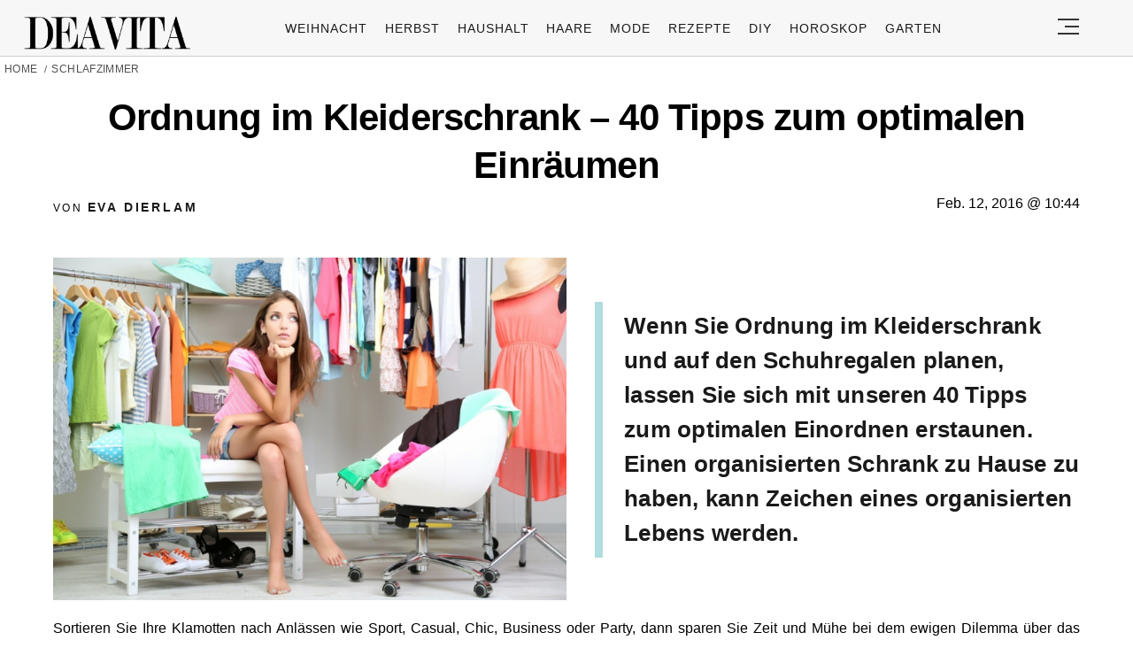

--- FILE ---
content_type: text/html; charset=UTF-8
request_url: https://deavita.com/schlafzimmer/ordnung-kleiderschrank-tipps-optimalen-einraumen.html
body_size: 57816
content:
<!DOCTYPE html>
<html lang="de">
<head>
  <meta charset="UTF-8">
  <meta name="viewport" content="width=device-width, initial-scale=1.0, maximum-scale=2.0, user-scalable=yes" />
      
  <meta name="pinterest-rich-pin" content="false" />
  <meta name="verification" content="bf31b18c5945618b3ee346503daeb0c9" />
  <meta name="referrer" content="origin-when-cross-origin" />
  <meta name="msvalidate.01" content="648B2DB1275C59F9F121EF417993D42C" />
  <meta name='51bc89aa4c' content='51bc89aa4c281b6bb9efaccf9d2d7870'>
  
  <link rel="preconnect" href="https://map.sddan.com" />
  <link rel="preconnect" href="https://choices.consentframework.com/" />
  <link rel="preconnect" href="https://cache.consentframework.com/" />

  <link rel="preconnect" href="https://pagead2.googlesyndication.com">
  <link rel="preconnect" href="https://googleads.g.doubleclick.net">

    
  <link rel="preconnect" href="//fonts.gstatic.com">
  <link rel="profile" href="https://gmpg.org/xfn/11">
  <link rel="pingback" href="https://deavita.com/xmlrpc.php">

  <link rel="prefetch" href="https://deavita.com/wp-content/themes/deavita_2024/assets/js/jquery-3.6.1.min.js" as="script">
  <link rel="shortcut icon" href="https://deavita.com/wp-content/themes/deavita_2024/assets/images/favicon/favicon.ico" type="image/x-icon" />
  <link rel="apple-touch-icon" sizes="57x57" href="https://deavita.com/wp-content/themes/deavita_2024/assets/images/favicon/apple-icon-57x57.png" />
  <link rel="apple-touch-icon" sizes="60x60" href="https://deavita.com/wp-content/themes/deavita_2024/assets/images/favicon/apple-icon-60x60.png" />
  <link rel="apple-touch-icon" sizes="72x72" href="https://deavita.com/wp-content/themes/deavita_2024/assets/images/favicon/apple-icon-72x72.png" />
  <link rel="apple-touch-icon" sizes="76x76" href="https://deavita.com/wp-content/themes/deavita_2024/assets/images/favicon/apple-icon-76x76.png" />
  <link rel="apple-touch-icon" sizes="114x114" href="https://deavita.com/wp-content/themes/deavita_2024/assets/images/favicon/apple-icon-114x114.png" />
  <link rel="apple-touch-icon" sizes="120x120" href="https://deavita.com/wp-content/themes/deavita_2024/assets/images/favicon/apple-icon-120x120.png" />
  <link rel="apple-touch-icon" sizes="144x144" href="https://deavita.com/wp-content/themes/deavita_2024/assets/images/favicon/apple-icon-144x144.png" />
  <link rel="apple-touch-icon" sizes="152x152" href="https://deavita.com/wp-content/themes/deavita_2024/assets/images/favicon/apple-icon-152x152.png" />
  <link rel="apple-touch-icon" sizes="180x180" href="https://deavita.com/wp-content/themes/deavita_2024/assets/images/favicon/apple-icon-180x180.png" />
  <link rel="icon" type="image/png" sizes="192x192"  href="https://deavita.com/wp-content/themes/deavita_2024/assets/images/favicon/android-icon-192x192.png" />
  <link rel="icon" type="image/png" sizes="32x32" href="https://deavita.com/wp-content/themes/deavita_2024/assets/images/favicon/favicon-32x32.png" />
  <link rel="icon" type="image/png" sizes="96x96" href="https://deavita.com/wp-content/themes/deavita_2024/assets/images/favicon/favicon-96x96.png" />
  <link rel="icon" type="image/png" sizes="16x16" href="https://deavita.com/wp-content/themes/deavita_2024/assets/images/favicon/favicon-16x16.png" />


  <link rel="preconnect" href="https://www.youtube.com">
  <link rel="preconnect" href="https://www.youtube.com">
  <link rel="preconnect" href="https://www.youtube-nocookie.com">
  <link rel="preconnect" href="https://i.ytimg.com">
  <link rel="preconnect" href="https://s.ytimg.com">
  <link rel="preconnect" href="https://yt3.ggpht.com">
  <link rel="preconnect" href="https://www.youtube.com/s/player/f6e09c70/player_ias.vflset/en_US/base.js" as="script">
  <link rel="preconnect" href="https://www.youtube.com/s/player/f6e09c70/player_ias.vflset/nl_NL/base.js" as="script">
  <link rel="preconnect" href="https://www.youtube.com/s/player/f6e09c70/www-embed-player.vflset/www-embed-player.js" as="script">
  <link rel="preconnect" href="https://www.youtube.com/s/player/f6e09c70/www-player.css" as="style"> 

  <meta http-equiv="origin-trial" content="disable-speculation-rules">

  
  <script type="text/javascript">
    var base_url = 'https://deavita.com/';
  </script>

  <title>Ordnung im Kleiderschrank: 40 Tipps zum Einräumen</title>
	<style>img:is([sizes="auto" i], [sizes^="auto," i]) { contain-intrinsic-size: 3000px 1500px }</style>
	<meta name="dc.title" content="Ordnung im Kleiderschrank: 40 Tipps zum Einräumen">
<meta name="dc.description" content="Wenn Sie Ordnung im Kleiderschrank und auf den Schuhregalen planen, lassen Sie sich mit unseren 40 Tipps zum optimalen Einordnen erstaunen. Organisieren ">
<meta name="dc.relation" content="https://deavita.com/schlafzimmer/ordnung-kleiderschrank-tipps-optimalen-einraumen.html">
<meta name="dc.source" content="https://deavita.com">
<meta name="dc.language" content="de_DE">
<meta name="description" content="Wenn Sie Ordnung im Kleiderschrank und auf den Schuhregalen planen, lassen Sie sich mit unseren 40 Tipps zum optimalen Einordnen erstaunen. Organisieren ">
<meta property="article:published_time" content="2016-02-12T10:44:25+01:00">
<meta property="article:modified_time" content="2025-05-27T15:48:51+02:00">
<meta property="og:updated_time" content="2025-05-27T15:48:51+02:00">
<meta name="thumbnail" content="https://deavita.com/wp-content/uploads/2016/02/Ordnung-Kleiderschrank-tipps-ordnungssystem-kleiderbügeln-kleiderstangen-sessel-165x165.jpg">
<meta name="robots" content="index, follow, max-snippet:-1, max-image-preview:large, max-video-preview:-1">
<link rel="canonical" href="https://deavita.com/schlafzimmer/ordnung-kleiderschrank-tipps-optimalen-einraumen.html">
<meta name="twitter:card" content="summary">
<meta name="twitter:title" content="Ordnung im Kleiderschrank: 40 Tipps zum Einräumen">
<meta name="twitter:description" content="Wenn Sie Ordnung im Kleiderschrank und auf den Schuhregalen planen, lassen Sie sich mit unseren 40 Tipps zum optimalen Einordnen erstaunen. Organisieren ">
<meta name="twitter:image" content="https://deavita.com/wp-content/uploads/2016/02/Ordnung-Kleiderschrank-tipps-ordnungssystem-kleiderbügeln-kleiderstangen-sessel.jpg">
<link rel='dns-prefetch' href='//www.googletagmanager.com' />
<script type="application/ld+json">{"@context":"https:\/\/schema.org\/","@type":"NewsArticle","datePublished":"2016-02-12T10:44:25+01:00","dateModified":"2025-05-27T15:48:51+02:00","mainEntityOfPage":{"@type":"WebPage","@id":"https:\/\/deavita.com\/schlafzimmer\/ordnung-kleiderschrank-tipps-optimalen-einraumen.html"},"headline":"Ordnung im Kleiderschrank &#8211; 40 Tipps zum optimalen Einr\u00e4umen","author":{"@type":"Person","name":"Eva Dierlam","url":"https:\/\/deavita.com\/author\/eva"},"image":{"@type":"ImageObject","url":"https:\/\/deavita.com\/wp-content\/uploads\/2016\/02\/Ordnung-Kleiderschrank-tipps-ordnungssystem-kleiderb\u00fcgeln-kleiderstangen-sessel.jpg"},"publisher":{"@type":"Organization","name":"DEAVITA","logo":{"@type":"ImageObject","url":"https:\/\/deavita.com\/wp-content\/uploads\/2023\/03\/download.png","width":"300","height":"62"}},"description":"Sortieren Sie Ihre Klamotten nach Anl\u00e4ssen wie Sport, Casual, Chic, Business oder Party, dann sparen Sie Zeit und M\u00fche bei dem ewigen Dilemma \u00fcber das richtige Outfit. Lassen Sie sich von den Ideen zum Ordnen Ihrer Kleider, Schuhe und Accessoires und schieben Sie nicht mehr diese Aufgabe auf die lange&hellip;"}</script>
<style id='wpseopress-local-business-style-inline-css' type='text/css'>
span.wp-block-wpseopress-local-business-field{margin-right:8px}

</style>
<style id='global-styles-inline-css' type='text/css'>
:root{--wp--preset--aspect-ratio--square: 1;--wp--preset--aspect-ratio--4-3: 4/3;--wp--preset--aspect-ratio--3-4: 3/4;--wp--preset--aspect-ratio--3-2: 3/2;--wp--preset--aspect-ratio--2-3: 2/3;--wp--preset--aspect-ratio--16-9: 16/9;--wp--preset--aspect-ratio--9-16: 9/16;--wp--preset--color--black: #000000;--wp--preset--color--cyan-bluish-gray: #abb8c3;--wp--preset--color--white: #ffffff;--wp--preset--color--pale-pink: #f78da7;--wp--preset--color--vivid-red: #cf2e2e;--wp--preset--color--luminous-vivid-orange: #ff6900;--wp--preset--color--luminous-vivid-amber: #fcb900;--wp--preset--color--light-green-cyan: #7bdcb5;--wp--preset--color--vivid-green-cyan: #00d084;--wp--preset--color--pale-cyan-blue: #8ed1fc;--wp--preset--color--vivid-cyan-blue: #0693e3;--wp--preset--color--vivid-purple: #9b51e0;--wp--preset--gradient--vivid-cyan-blue-to-vivid-purple: linear-gradient(135deg,rgba(6,147,227,1) 0%,rgb(155,81,224) 100%);--wp--preset--gradient--light-green-cyan-to-vivid-green-cyan: linear-gradient(135deg,rgb(122,220,180) 0%,rgb(0,208,130) 100%);--wp--preset--gradient--luminous-vivid-amber-to-luminous-vivid-orange: linear-gradient(135deg,rgba(252,185,0,1) 0%,rgba(255,105,0,1) 100%);--wp--preset--gradient--luminous-vivid-orange-to-vivid-red: linear-gradient(135deg,rgba(255,105,0,1) 0%,rgb(207,46,46) 100%);--wp--preset--gradient--very-light-gray-to-cyan-bluish-gray: linear-gradient(135deg,rgb(238,238,238) 0%,rgb(169,184,195) 100%);--wp--preset--gradient--cool-to-warm-spectrum: linear-gradient(135deg,rgb(74,234,220) 0%,rgb(151,120,209) 20%,rgb(207,42,186) 40%,rgb(238,44,130) 60%,rgb(251,105,98) 80%,rgb(254,248,76) 100%);--wp--preset--gradient--blush-light-purple: linear-gradient(135deg,rgb(255,206,236) 0%,rgb(152,150,240) 100%);--wp--preset--gradient--blush-bordeaux: linear-gradient(135deg,rgb(254,205,165) 0%,rgb(254,45,45) 50%,rgb(107,0,62) 100%);--wp--preset--gradient--luminous-dusk: linear-gradient(135deg,rgb(255,203,112) 0%,rgb(199,81,192) 50%,rgb(65,88,208) 100%);--wp--preset--gradient--pale-ocean: linear-gradient(135deg,rgb(255,245,203) 0%,rgb(182,227,212) 50%,rgb(51,167,181) 100%);--wp--preset--gradient--electric-grass: linear-gradient(135deg,rgb(202,248,128) 0%,rgb(113,206,126) 100%);--wp--preset--gradient--midnight: linear-gradient(135deg,rgb(2,3,129) 0%,rgb(40,116,252) 100%);--wp--preset--font-size--small: 13px;--wp--preset--font-size--medium: 20px;--wp--preset--font-size--large: 36px;--wp--preset--font-size--x-large: 42px;--wp--preset--spacing--20: 0.44rem;--wp--preset--spacing--30: 0.67rem;--wp--preset--spacing--40: 1rem;--wp--preset--spacing--50: 1.5rem;--wp--preset--spacing--60: 2.25rem;--wp--preset--spacing--70: 3.38rem;--wp--preset--spacing--80: 5.06rem;--wp--preset--shadow--natural: 6px 6px 9px rgba(0, 0, 0, 0.2);--wp--preset--shadow--deep: 12px 12px 50px rgba(0, 0, 0, 0.4);--wp--preset--shadow--sharp: 6px 6px 0px rgba(0, 0, 0, 0.2);--wp--preset--shadow--outlined: 6px 6px 0px -3px rgba(255, 255, 255, 1), 6px 6px rgba(0, 0, 0, 1);--wp--preset--shadow--crisp: 6px 6px 0px rgba(0, 0, 0, 1);}:where(.is-layout-flex){gap: 0.5em;}:where(.is-layout-grid){gap: 0.5em;}body .is-layout-flex{display: flex;}.is-layout-flex{flex-wrap: wrap;align-items: center;}.is-layout-flex > :is(*, div){margin: 0;}body .is-layout-grid{display: grid;}.is-layout-grid > :is(*, div){margin: 0;}:where(.wp-block-columns.is-layout-flex){gap: 2em;}:where(.wp-block-columns.is-layout-grid){gap: 2em;}:where(.wp-block-post-template.is-layout-flex){gap: 1.25em;}:where(.wp-block-post-template.is-layout-grid){gap: 1.25em;}.has-black-color{color: var(--wp--preset--color--black) !important;}.has-cyan-bluish-gray-color{color: var(--wp--preset--color--cyan-bluish-gray) !important;}.has-white-color{color: var(--wp--preset--color--white) !important;}.has-pale-pink-color{color: var(--wp--preset--color--pale-pink) !important;}.has-vivid-red-color{color: var(--wp--preset--color--vivid-red) !important;}.has-luminous-vivid-orange-color{color: var(--wp--preset--color--luminous-vivid-orange) !important;}.has-luminous-vivid-amber-color{color: var(--wp--preset--color--luminous-vivid-amber) !important;}.has-light-green-cyan-color{color: var(--wp--preset--color--light-green-cyan) !important;}.has-vivid-green-cyan-color{color: var(--wp--preset--color--vivid-green-cyan) !important;}.has-pale-cyan-blue-color{color: var(--wp--preset--color--pale-cyan-blue) !important;}.has-vivid-cyan-blue-color{color: var(--wp--preset--color--vivid-cyan-blue) !important;}.has-vivid-purple-color{color: var(--wp--preset--color--vivid-purple) !important;}.has-black-background-color{background-color: var(--wp--preset--color--black) !important;}.has-cyan-bluish-gray-background-color{background-color: var(--wp--preset--color--cyan-bluish-gray) !important;}.has-white-background-color{background-color: var(--wp--preset--color--white) !important;}.has-pale-pink-background-color{background-color: var(--wp--preset--color--pale-pink) !important;}.has-vivid-red-background-color{background-color: var(--wp--preset--color--vivid-red) !important;}.has-luminous-vivid-orange-background-color{background-color: var(--wp--preset--color--luminous-vivid-orange) !important;}.has-luminous-vivid-amber-background-color{background-color: var(--wp--preset--color--luminous-vivid-amber) !important;}.has-light-green-cyan-background-color{background-color: var(--wp--preset--color--light-green-cyan) !important;}.has-vivid-green-cyan-background-color{background-color: var(--wp--preset--color--vivid-green-cyan) !important;}.has-pale-cyan-blue-background-color{background-color: var(--wp--preset--color--pale-cyan-blue) !important;}.has-vivid-cyan-blue-background-color{background-color: var(--wp--preset--color--vivid-cyan-blue) !important;}.has-vivid-purple-background-color{background-color: var(--wp--preset--color--vivid-purple) !important;}.has-black-border-color{border-color: var(--wp--preset--color--black) !important;}.has-cyan-bluish-gray-border-color{border-color: var(--wp--preset--color--cyan-bluish-gray) !important;}.has-white-border-color{border-color: var(--wp--preset--color--white) !important;}.has-pale-pink-border-color{border-color: var(--wp--preset--color--pale-pink) !important;}.has-vivid-red-border-color{border-color: var(--wp--preset--color--vivid-red) !important;}.has-luminous-vivid-orange-border-color{border-color: var(--wp--preset--color--luminous-vivid-orange) !important;}.has-luminous-vivid-amber-border-color{border-color: var(--wp--preset--color--luminous-vivid-amber) !important;}.has-light-green-cyan-border-color{border-color: var(--wp--preset--color--light-green-cyan) !important;}.has-vivid-green-cyan-border-color{border-color: var(--wp--preset--color--vivid-green-cyan) !important;}.has-pale-cyan-blue-border-color{border-color: var(--wp--preset--color--pale-cyan-blue) !important;}.has-vivid-cyan-blue-border-color{border-color: var(--wp--preset--color--vivid-cyan-blue) !important;}.has-vivid-purple-border-color{border-color: var(--wp--preset--color--vivid-purple) !important;}.has-vivid-cyan-blue-to-vivid-purple-gradient-background{background: var(--wp--preset--gradient--vivid-cyan-blue-to-vivid-purple) !important;}.has-light-green-cyan-to-vivid-green-cyan-gradient-background{background: var(--wp--preset--gradient--light-green-cyan-to-vivid-green-cyan) !important;}.has-luminous-vivid-amber-to-luminous-vivid-orange-gradient-background{background: var(--wp--preset--gradient--luminous-vivid-amber-to-luminous-vivid-orange) !important;}.has-luminous-vivid-orange-to-vivid-red-gradient-background{background: var(--wp--preset--gradient--luminous-vivid-orange-to-vivid-red) !important;}.has-very-light-gray-to-cyan-bluish-gray-gradient-background{background: var(--wp--preset--gradient--very-light-gray-to-cyan-bluish-gray) !important;}.has-cool-to-warm-spectrum-gradient-background{background: var(--wp--preset--gradient--cool-to-warm-spectrum) !important;}.has-blush-light-purple-gradient-background{background: var(--wp--preset--gradient--blush-light-purple) !important;}.has-blush-bordeaux-gradient-background{background: var(--wp--preset--gradient--blush-bordeaux) !important;}.has-luminous-dusk-gradient-background{background: var(--wp--preset--gradient--luminous-dusk) !important;}.has-pale-ocean-gradient-background{background: var(--wp--preset--gradient--pale-ocean) !important;}.has-electric-grass-gradient-background{background: var(--wp--preset--gradient--electric-grass) !important;}.has-midnight-gradient-background{background: var(--wp--preset--gradient--midnight) !important;}.has-small-font-size{font-size: var(--wp--preset--font-size--small) !important;}.has-medium-font-size{font-size: var(--wp--preset--font-size--medium) !important;}.has-large-font-size{font-size: var(--wp--preset--font-size--large) !important;}.has-x-large-font-size{font-size: var(--wp--preset--font-size--x-large) !important;}
:where(.wp-block-post-template.is-layout-flex){gap: 1.25em;}:where(.wp-block-post-template.is-layout-grid){gap: 1.25em;}
:where(.wp-block-columns.is-layout-flex){gap: 2em;}:where(.wp-block-columns.is-layout-grid){gap: 2em;}
:root :where(.wp-block-pullquote){font-size: 1.5em;line-height: 1.6;}
</style>
<link async='async' defer rel='stylesheet preload' id='theiaPostSlider' href='https://deavita.com/wp-content/plugins/theia-post-slider-premium/dist/css/font-theme.css?ver=2.8.1' type='text/css' media='screen' onload="this.media='screen'" as="style" /><style id='theiaPostSlider-inline-css' type='text/css'>


				.theiaPostSlider_nav.fontTheme ._title,
				.theiaPostSlider_nav.fontTheme ._text {
					line-height: 50px;
				}

				.theiaPostSlider_nav.fontTheme ._button,
				.theiaPostSlider_nav.fontTheme ._button svg {
					color: #000000;
					fill: #000000;
				}

				.theiaPostSlider_nav.fontTheme ._button ._2 span {
					font-size: 50px;
					line-height: 50px;
				}

				.theiaPostSlider_nav.fontTheme ._button ._2 svg {
					width: 50px;
				}

				.theiaPostSlider_nav.fontTheme ._button:hover,
				.theiaPostSlider_nav.fontTheme ._button:focus,
				.theiaPostSlider_nav.fontTheme ._button:hover svg,
				.theiaPostSlider_nav.fontTheme ._button:focus svg {
					color: #333333;
					fill: #333333;
				}

				.theiaPostSlider_nav.fontTheme ._disabled,
                .theiaPostSlider_nav.fontTheme ._disabled svg {
					color: #666666 !important;
					fill: #666666 !important;
				}
			

					.theiaPostSlider_nav.fontTheme ._buttons ._button {
						padding: 12px;
background-color: #b0dddd;
					}
				
</style>
<link async='async' defer rel='stylesheet preload' id='deavita_theme-style' href='https://deavita.com/wp-content/themes/deavita_2024/style.min.css?ver=2024.61' type='text/css' media='screen' onload="this.media='screen'" as="style" /><link async='async' defer rel='stylesheet preload' id='tablepress-default' href='https://deavita.com/wp-content/plugins/tablepress/css/build/default.css?ver=2.3.2' type='text/css' media='screen' onload="this.media='screen'" as="style" /><script type="text/javascript" src="https://deavita.com/wp-content/themes/deavita_2024/assets/js/jquery-3.6.1.min.js?ver=1.000" id="deavita_theme-jquery-js"></script>
<link rel="https://api.w.org/" href="https://deavita.com/wp-json/" /><link rel="alternate" title="JSON" type="application/json" href="https://deavita.com/wp-json/wp/v2/posts/458164" /><link rel="EditURI" type="application/rsd+xml" title="RSD" href="https://deavita.com/xmlrpc.php?rsd" />
<link rel='shortlink' href='https://deavita.com/?p=458164' />
<link rel="alternate" title="oEmbed (JSON)" type="application/json+oembed" href="https://deavita.com/wp-json/oembed/1.0/embed?url=https%3A%2F%2Fdeavita.com%2Fschlafzimmer%2Fordnung-kleiderschrank-tipps-optimalen-einraumen.html" />
<link rel="alternate" title="oEmbed (XML)" type="text/xml+oembed" href="https://deavita.com/wp-json/oembed/1.0/embed?url=https%3A%2F%2Fdeavita.com%2Fschlafzimmer%2Fordnung-kleiderschrank-tipps-optimalen-einraumen.html&#038;format=xml" />
        <style>
            #tps_carousel_container ._button,
            #tps_carousel_container ._button svg {
                color: #f08100;
                fill: #f08100;
            }

            #tps_carousel_container ._button {
                font-size: 32px;
                line-height: 32px;
            }

            #tps_carousel_container ._button svg {
                width: 32px;
                height: 32px;
            }

            #tps_carousel_container ._button:hover,
            #tps_carousel_container ._button:focus,
            #tps_carousel_container ._button:hover svg,
            #tps_carousel_container ._button:focus svg {
                color: #ffa338;
                fill: #ffa338;
            }

            #tps_carousel_container ._disabled,
            #tps_carousel_container ._disabled svg {
                color: #777777 !important;
                fill: #777777 !important;
            }

            #tps_carousel_container ._carousel {
                margin: 0 42px;
            }

            #tps_carousel_container ._prev {
                margin-right: 10px;
            }

            #tps_carousel_container ._next {
                margin-left: 10px;
            }
        </style>
        			<style>
			#related_posts_thumbnails li{
				border-right: 1px solid #DDDDDD;
				background-color: #FFFFFF			}
			#related_posts_thumbnails li:hover{
				background-color: #EEEEEF;
			}
			.relpost_content{
				font-size:	12px;
				color: 		#333333;
			}
			.relpost-block-single{
				background-color: #FFFFFF;
				border-right: 1px solid  #DDDDDD;
				border-left: 1px solid  #DDDDDD;
				margin-right: -1px;
			}
			.relpost-block-single:hover{
				background-color: #EEEEEF;
			}
		</style>

	      <meta name="onesignal" content="wordpress-plugin"/>
            <script>

      window.OneSignalDeferred = window.OneSignalDeferred || [];

      OneSignalDeferred.push(function(OneSignal) {
        var oneSignal_options = {};
        window._oneSignalInitOptions = oneSignal_options;

        oneSignal_options['serviceWorkerParam'] = { scope: '/wp-content/plugins/onesignal-free-web-push-notifications/sdk_files/push/onesignal/' };
oneSignal_options['serviceWorkerPath'] = 'OneSignalSDKWorker.js';

        OneSignal.Notifications.setDefaultUrl("https://deavita.com");

        oneSignal_options['wordpress'] = true;
oneSignal_options['appId'] = '91f40e6c-2033-483f-af25-52d3364a1b51';
oneSignal_options['allowLocalhostAsSecureOrigin'] = true;
oneSignal_options['welcomeNotification'] = { };
oneSignal_options['welcomeNotification']['title'] = "Frische Inspiration für Ihr Zuhause, Garten und Life Hacks auf Deavita.com";
oneSignal_options['welcomeNotification']['message'] = "Willkommen bei Deavita! Entdecken Sie jetzt inspirierende Ideen!";
oneSignal_options['welcomeNotification']['url'] = "https://deavita.com/";
oneSignal_options['path'] = "https://deavita.com/wp-content/plugins/onesignal-free-web-push-notifications/sdk_files/";
oneSignal_options['safari_web_id'] = "web.onesignal.auto.5bb9a1c9-03c0-4629-b099-1bc8c9257be5";
oneSignal_options['persistNotification'] = true;
oneSignal_options['promptOptions'] = { };
oneSignal_options['promptOptions']['actionMessage'] = "Bleiben Sie auf dem Laufenden mit unseren Push-Benachrichtigungen. Jederzeit abbestellbar.";
oneSignal_options['promptOptions']['acceptButtonText'] = "Ja, gerne!";
oneSignal_options['promptOptions']['cancelButtonText'] = "Nein, danke.";
oneSignal_options['promptOptions']['autoAcceptTitle'] = "Klicken Sie auf Zulassen";
              OneSignal.init(window._oneSignalInitOptions);
              OneSignal.Slidedown.promptPush()      });

      function documentInitOneSignal() {
        var oneSignal_elements = document.getElementsByClassName("OneSignal-prompt");

        var oneSignalLinkClickHandler = function(event) { OneSignal.Notifications.requestPermission(); event.preventDefault(); };        for(var i = 0; i < oneSignal_elements.length; i++)
          oneSignal_elements[i].addEventListener('click', oneSignalLinkClickHandler, false);
      }

      if (document.readyState === 'complete') {
           documentInitOneSignal();
      }
      else {
           window.addEventListener("load", function(event){
               documentInitOneSignal();
          });
      }
    </script>
<style>.breadcrumb {list-style:none;margin:0;padding-inline-start:0;}.breadcrumb li {margin:0;display:inline-block;position:relative;}.breadcrumb li::after{content:' / ';margin-left:5px;margin-right:5px;}.breadcrumb li:last-child::after{display:none}</style>    
    
      <amp-auto-ads type="adsense"
          data-ad-client="ca-pub-8994167936732228">
    </amp-auto-ads>
  </head>

<body class="wp-singular post-template-default single single-post postid-458164 single-format-standard wp-theme-deavita_2024 theiaPostSlider_body" itemscope itemtype="https://schema.org/WebPage">
  <header id="header" class="bg-gray py-1">
    <div class="row">
      <div class="col-xs-9 col-sm-9 col-md-9 col-lg-2 center-md middle-md pr-0">
        <div id="logo">
          <a rel="home" href="https://deavita.com/" title="Deavita">Deavita</a>
        </div>
      </div>
      <div class="col-xs-0 col-sm-0 col-md-0 col-lg-9 center-md middle-md" id="menu-holder">
        <ul id="menu-menu" class="justify-center flex main-menu"><li id="menu-item-1862322" class="menu-item menu-item-type-taxonomy menu-item-object-category menu-item-1862322"><a href="https://deavita.com/dekoration/weihnachtsdeko-ideen">Weihnacht</a></li>
<li id="menu-item-1831167" class="menu-item menu-item-type-taxonomy menu-item-object-category menu-item-1831167"><a href="https://deavita.com/dekoration/herbst-dekorationen">Herbst</a></li>
<li id="menu-item-909681" class="menu-item menu-item-type-taxonomy menu-item-object-category menu-item-909681"><a href="https://deavita.com/haushalt">Haushalt</a></li>
<li id="menu-item-960546" class="menu-item menu-item-type-taxonomy menu-item-object-category menu-item-960546"><a href="https://deavita.com/style/haare-frisuren">Haare</a></li>
<li id="menu-item-975664" class="menu-item menu-item-type-taxonomy menu-item-object-category menu-item-975664"><a href="https://deavita.com/style/mode">Mode</a></li>
<li id="menu-item-992712" class="menu-item menu-item-type-taxonomy menu-item-object-category menu-item-992712"><a href="https://deavita.com/kochrezepte">Rezepte</a></li>
<li id="menu-item-1384406" class="menu-item menu-item-type-taxonomy menu-item-object-category menu-item-1384406"><a href="https://deavita.com/selber-basteln">DIY</a></li>
<li id="menu-item-1417381" class="menu-item menu-item-type-custom menu-item-object-custom menu-item-1417381"><a href="https://deavita.com/personalisiertes-horoskop-heute-morgen-kostenlos-individuell-online">HOROSKOP</a></li>
<li id="menu-item-1862321" class="menu-item menu-item-type-taxonomy menu-item-object-category menu-item-1862321"><a href="https://deavita.com/gartengestaltung-pflege">Garten</a></li>
</ul>      </div>
      <div class="col-xs-3 col-sm-3 col-md-3 col-lg-1 center-md justify-content-rigth">
         <button class="menu_btn" title="open menu" type="button">
          <svg xmlns="http://www.w3.org/2000/svg" width="24" height="18" viewBox="0 0 24 18">
            <line id="Line_2" data-name="Line 2" x1="24" transform="translate(0 17)" fill="none" stroke="#353535" stroke-width="2"/>
            <line id="Line_3" data-name="Line 3" x1="16" transform="translate(8 9)" fill="none" stroke="#353535" stroke-width="2"/>
            <line id="Line_4" data-name="Line 4" x1="24" transform="translate(0 1)" fill="none" stroke="#353535" stroke-width="2"/>
          </svg>
         </button>
      </div>
    </div>
    <nav id="navigation" style="display: none;" >
      <div class="row">
        <ul id="menu-slide-menu" class="white-bg dropdown-menu col-xs-12 col-lg-3"><li id="menu-item-1417380" class="menu-item menu-item-type-custom menu-item-object-custom menu-item-1417380"><a href="https://deavita.com/personalisiertes-horoskop-heute-morgen-kostenlos-individuell-online">HOROSKOP</a></li>
<li id="menu-item-1413208" class="menu-item menu-item-type-taxonomy menu-item-object-category menu-item-1413208"><a href="https://deavita.com/dekoration/valentinstag">Valentinstag</a></li>
<li id="menu-item-1413200" class="menu-item menu-item-type-taxonomy menu-item-object-category menu-item-1413200"><a href="https://deavita.com/dekoration/fasching">Fasching</a></li>
<li id="menu-item-1413195" class="menu-item menu-item-type-taxonomy menu-item-object-category menu-item-has-children menu-item-1413195"><a href="https://deavita.com/gartengestaltung-pflege">Garten</a>
<ul class="sub-menu">
	<li id="menu-item-1413196" class="menu-item menu-item-type-taxonomy menu-item-object-category menu-item-1413196"><a href="https://deavita.com/gartengestaltung-pflege/gartenarbeit">Gartenarbeit</a></li>
	<li id="menu-item-1413197" class="menu-item menu-item-type-taxonomy menu-item-object-category menu-item-1413197"><a href="https://deavita.com/gartengestaltung-pflege/haus-garten">Haus &amp; Garten</a></li>
</ul>
</li>
<li id="menu-item-996702" class="menu-item menu-item-type-taxonomy menu-item-object-category menu-item-996702"><a href="https://deavita.com/style/mode">Mode</a></li>
<li id="menu-item-999514" class="menu-item menu-item-type-taxonomy menu-item-object-category menu-item-999514"><a href="https://deavita.com/style/haare-frisuren">Frisuren</a></li>
<li id="menu-item-996695" class="menu-item menu-item-type-taxonomy menu-item-object-category menu-item-996695"><a href="https://deavita.com/kochrezepte">Rezepte</a></li>
<li id="menu-item-996698" class="menu-item menu-item-type-taxonomy menu-item-object-category menu-item-996698"><a href="https://deavita.com/haushalt">Haushalt</a></li>
<li id="menu-item-999705" class="menu-item menu-item-type-taxonomy menu-item-object-category menu-item-999705"><a href="https://deavita.com/bastelideen">Bastelideen</a></li>
<li id="menu-item-1209229" class="menu-item menu-item-type-taxonomy menu-item-object-category menu-item-1209229"><a href="https://deavita.com/aktuelle-nachrichten-news">Nachrichten</a></li>
<li id="menu-item-1410781" class="menu-item menu-item-type-custom menu-item-object-custom menu-item-1410781"><a href="https://deavita.com/sitemap">SITEMAP</a></li>
<li id="menu-item-1413198" class="menu-item menu-item-type-taxonomy menu-item-object-category menu-item-1413198"><a href="https://deavita.com/selber-basteln">DIY</a></li>
<li id="menu-item-1413199" class="menu-item menu-item-type-taxonomy menu-item-object-category menu-item-has-children menu-item-1413199"><a href="https://deavita.com/dekoration">Deko &amp; Feiern</a>
<ul class="sub-menu">
	<li id="menu-item-1413201" class="menu-item menu-item-type-taxonomy menu-item-object-category menu-item-1413201"><a href="https://deavita.com/dekoration/geburtstag">Geburtstag</a></li>
	<li id="menu-item-1413202" class="menu-item menu-item-type-taxonomy menu-item-object-category menu-item-1413202"><a href="https://deavita.com/dekoration/halloween-dekorationen">Halloween</a></li>
	<li id="menu-item-1413203" class="menu-item menu-item-type-taxonomy menu-item-object-category menu-item-1413203"><a href="https://deavita.com/dekoration/herbst-dekorationen">Herbst</a></li>
	<li id="menu-item-1413204" class="menu-item menu-item-type-taxonomy menu-item-object-category menu-item-1413204"><a href="https://deavita.com/dekoration/hochzeit">Hochzeit</a></li>
	<li id="menu-item-1413207" class="menu-item menu-item-type-taxonomy menu-item-object-category menu-item-1413207"><a href="https://deavita.com/dekoration/ostern-frueling">Ostern &amp; Frühling</a></li>
</ul>
</li>
</ul>        <div class="col-xs-12 col-lg-9 mb-2 space-around">
          <form class="flex col-xs-12 col-lg-10 space-between" role="search" method="get" action="https://deavita.com/">
            <input class="header-search-input" type="text" name="s" placeholder="Suche..." />
            <button class="">Suchen</button>
          </form>
          <ul id="menu-footer" class="footer-nav footer-nav-end mb-2 space-around col-lg-10"><li id="menu-item-372015" class="menu-item menu-item-type-post_type menu-item-object-page menu-item-372015"><a href="https://deavita.com/kontakt">Impressum</a></li>
<li id="menu-item-636235" class="menu-item menu-item-type-post_type menu-item-object-page menu-item-636235"><a href="https://deavita.com/ueber-uns">Über uns</a></li>
<li id="menu-item-593371" class="menu-item menu-item-type-post_type menu-item-object-page menu-item-593371"><a href="https://deavita.com/datenschutzerklaerung">Datenschutzerklärung</a></li>
<li id="menu-item-931457" class="menu-item menu-item-type-custom menu-item-object-custom menu-item-931457"><a href="https://deavita.com/cc-by-nd-3-0">Creative Commons</a></li>
<li id="menu-item-870980" class="menu-item menu-item-type-post_type menu-item-object-page menu-item-870980"><a href="https://deavita.com/redaktionelle-richtlinien">Redaktionelle Richtlinien</a></li>
<li id="menu-item-1734389" class="menu-item menu-item-type-post_type menu-item-object-page menu-item-1734389"><a href="https://deavita.com/affiliate-links-auf-deavita-das-solltest-du-wissen">Affiliate-Links</a></li>
<li id="menu-item-374622" class="menu-item menu-item-type-post_type menu-item-object-page menu-item-374622"><a href="https://deavita.com/werbung">Werbung</a></li>
<li id="menu-item-1734390" class="menu-item menu-item-type-post_type menu-item-object-page menu-item-1734390"><a href="https://deavita.com/sitemap">Sitemap</a></li>
<li id="menu-item-1748611" class="menu-item menu-item-type-post_type menu-item-object-page menu-item-1748611"><a href="https://deavita.com/privacy-statement-eu">Privacy Statement (EU)</a></li>
<li id="menu-item-1748612" class="menu-item menu-item-type-post_type menu-item-object-page menu-item-1748612"><a href="https://deavita.com/cookie-policy-eu">Cookie Policy (EU)</a></li>
</ul>
                        <ul class="header_social col-xs-12 col-lg-12  ">
                <li class="fb">
                  <a href="https://www.facebook.com/DeaVitacom-479441902195634/" target="_blank" title="https://www.facebook.com/DeaVitacom-479441902195634/" class="external" rel="nofollow">
                    <svg version="1.1" xmlns="http://www.w3.org/2000/svg" width="16" height="16" viewBox="0 0 1024 1024">
                      <path fill="#95979F" d="M586.695 1024v-466.362h147.896l21.991-182.596h-169.949v-116.248c0-52.705 13.83-88.774 84.912-88.774h90.083v-162.785c-38.213-4.607-82.462-7.235-127.326-7.235-1.537 0-3.074 0.003-4.61 0.009l0.238-0.001c-130.826 0-220.472 84.912-220.472 240.719v134.003h-147.086v182.596h147.273v466.674z"></path>
                    </svg>
                  </a>
                </li>
                <li class="ig">
                  <a href="https://www.instagram.com/deavitamagazine/" target="_blank" rel="nofollow noopener" title="https://www.instagram.com/deavitamagazine/" class="external">
                    <svg version="1.1" xmlns="http://www.w3.org/2000/svg" width="16" height="16" viewBox="0 0 1024 1024">
                      <path fill="#95979F" d="M511.801 236.456c-139.599 7.045-250.12 121.948-250.12 262.665 0 4.056 0.092 8.090 0.274 12.101l-0.021-0.569c-0.161 3.442-0.253 7.476-0.253 11.532 0 140.717 110.521 255.62 249.494 262.639l0.627 0.025c139.599-7.045 250.12-121.948 250.12-262.665 0-4.056-0.092-8.090-0.274-12.101l0.021 0.569c0.161-3.442 0.253-7.476 0.253-11.532 0-140.717-110.521-255.62-249.494-262.639l-0.627-0.025zM511.801 689.080c-90.693-4.577-162.494-79.226-162.494-170.645 0-2.684 0.062-5.355 0.184-8.009l-0.014 0.377c-0.109-2.278-0.171-4.948-0.171-7.632 0-91.419 71.801-166.067 162.088-170.629l0.407-0.016c90.693 4.577 162.494 79.226 162.494 170.645 0 2.684-0.062 5.355-0.184 8.009l0.014-0.377c0.109 2.278 0.171 4.948 0.171 7.632 0 91.419-71.801 166.067-162.088 170.629l-0.407 0.016z"></path>
                      <path fill="#95979F" d="M829.819 236.855c0 32.159-26.070 58.229-58.229 58.229s-58.229-26.070-58.229-58.229c0-32.142 26.042-58.201 58.177-58.229h0.003c0.015 0 0.032 0 0.050 0 32.159 0 58.229 26.070 58.229 58.229v0z"></path>
                      <path fill="#95979F" d="M972.75 176.433c-24.905-68.049-75.926-121.441-140.611-148.93l-1.672-0.632c-34.908-14.199-75.36-22.861-117.713-23.823l-0.391-0.007c-51.997-2.393-68.5-3.041-200.462-3.041s-148.864 0-200.462 3.041c-42.703 0.92-83.128 9.587-120.278 24.645l2.273-0.815c-66.378 28.088-117.411 81.493-141.716 147.79l-0.568 1.771c-13.572 36.834-21.798 79.37-22.628 123.715l-0.005 0.372c-2.343 54.839-3.041 71.889-3.041 210.583s0 156.243 3.041 210.583c0.844 44.718 9.068 87.253 23.5 126.802l-0.867-2.715c24.943 68.042 75.973 121.426 140.66 148.93l1.673 0.632c34.781 14.745 75.134 23.981 117.453 25.508l0.601 0.017c51.997 2.393 68.5 3.141 200.462 3.141s148.864 0 200.462-3.141c42.739-0.962 83.192-9.607 120.405-24.6l-2.301 0.819c66.325-28.167 117.328-81.541 141.712-147.787l0.572-1.774c13.591-36.834 21.818-79.373 22.628-123.724l0.005-0.363c2.343-54.839 3.041-71.889 3.041-210.583s0-156.292-3.041-210.583c-0.666-45.282-8.942-88.425-23.601-128.492l0.868 2.71zM906.944 717.447c-0.364 34.434-6.489 67.323-17.454 97.907l0.654-2.087c-16.185 44.221-49.373 78.903-91.442 96.707l-1.087 0.409c-26.709 10.741-57.654 17.178-90.044 17.646l-0.191 0.002c-51.349 2.493-65.807 3.141-197.421 3.141s-145.174 0-197.471-3.141c-32.561-0.446-63.492-6.885-91.916-18.26l1.729 0.611c-43.332-18.104-76.677-52.814-92.558-95.968l-0.37-1.148c-10.157-28.149-16.267-60.637-16.798-94.481l-0.003-0.242c-2.343-53.942-2.892-69.147-2.892-207.392s0-152.453 2.892-207.442c0.369-34.4 6.494-67.254 17.454-97.804l-0.653 2.084c16.299-44.346 49.716-79.079 92.033-96.76l1.095-0.406c26.694-10.709 57.617-17.142 89.979-17.646l0.206-0.003c51.349-2.443 65.807-3.141 197.471-3.141s145.174 0 197.421 3.141c32.577 0.439 63.527 6.879 91.966 18.26l-1.729-0.611c43.15 18.244 76.333 52.937 92.158 96.014l0.37 1.152c10.157 28.149 16.267 60.637 16.798 94.481l0.003 0.242c2.343 53.942 2.941 69.147 2.941 207.442s0 153.152-2.343 207.392h-0.598z"></path>
                    </svg>
                  </a>
                </li>
                <li class="yt">
                  <a href="https://www.youtube.com/channel/UCcNapPvbHHB2AJfb6kGLtQg" target="_blank" title="https://www.youtube.com/channel/UCcNapPvbHHB2AJfb6kGLtQg" class="external" rel="nofollow">
                    <svg version="1.1" xmlns="http://www.w3.org/2000/svg" width="16" height="16" viewBox="0 0 1024 1024">
                      <path fill="#95979F" d="M518 895.514c-28.129 0-56.306 0.339-84.436 0-29.826-0.485-59.604-1.649-89.431-2.619-26.189-0.824-52.379-1.698-78.568-2.716-31.912-1.261-63.872-2.28-95.736-4.171-25.483-1.202-49.422-6.24-71.768-14.55l1.64 0.534c-36.034-13.901-63.432-43.162-74.507-79.535l-0.229-0.876c-8.602-24.002-14.452-51.786-16.344-80.651l-0.049-0.924c-2.085-30.311-4.85-60.574-7.226-90.886 0-0.921 0-1.795 0-2.716-0.533-60.623-1.94-121.295-1.067-181.918 0.533-37.635 3.977-75.221 7.178-112.904 1.976-23.294 5.168-44.332 9.621-64.9l-0.6 3.308c5.339-26.655 15.936-50.194 30.714-70.493l-0.354 0.511c18.122-24.989 45.477-42.327 76.962-47.014l0.635-0.077c20.792-3.293 45.962-5.807 71.484-6.976l1.554-0.056c40.157-2.134 80.459-3.055 120.713-4.365 31.718-1.018 63.436-2.183 95.154-2.619 53.348-0.728 106.697-1.455 160.045-1.261 36.423 0 72.748 1.843 109.267 2.862 10.864 0.291 21.727 0.824 32.542 1.164 32.348 0.97 64.794 1.261 96.997 3.104 27.838 1.552 55.725 3.734 83.321 7.711 50.67 6.972 91.247 43.443 104.167 91.272l0.201 0.876c7.819 22.016 13.209 47.523 15.079 74.001l0.053 0.93c2.085 29.099 4.85 58.198 7.081 87.297 1.018 13.773 1.406 27.693 1.455 41.515 0 46.122 1.018 92.147 0 138.366-0.824 37.877-3.734 75.657-5.965 113.486-1.258 26.64-4.989 51.745-10.988 75.955l0.56-2.673c-4.585 20.775-11.59 39.143-20.868 56.089l0.547-1.092c-17.945 32.098-48.969 55.056-85.669 61.769l-0.755 0.115c-14.985 2.667-32.909 4.644-51.126 5.493l-0.961 0.036c-29.099 1.891-58.198 3.007-87.297 4.365q-16.926 0.776-33.949 1.261-56.21 1.503-112.468 2.813c-32.155 0.728-64.357 1.358-96.512 2.037v-1.018zM408.733 650.742l271.592-150.103-271.592-151.073z"></path>
                    </svg>
                  </a>
                </li>
                <li class="pr">
                  <span onclick="pin_this(event, 'https://pinterest.com/pin/create/button/?url=https://deavita.com/schlafzimmer/ordnung-kleiderschrank-tipps-optimalen-einraumen.html&amp;media=https://deavita.com/wp-content/uploads/2016/02/Ordnung-Kleiderschrank-tipps-ordnungssystem-kleiderbügeln-kleiderstangen-sessel.jpg&amp;description=Ordnung im Kleiderschrank &#8211; 40 Tipps zum optimalen Einräumen')" class="external" rel="noopener nofollow" title="https://www.pinterest.com/deavitacom/">
                    <svg version="1.1" xmlns="http://www.w3.org/2000/svg" width="16" height="16" viewBox="0 0 1024 1024">
                      <path fill="#95979F" d="M1024 512c0 282.839-229.161 512-512 512-52.852 0-103.639-8.052-151.535-22.916 20.852-34.065 52.026-89.806 63.587-134.194 6.194-23.948 31.794-121.806 31.794-121.806 16.723 31.794 65.445 58.839 117.265 58.839 154.426 0 265.703-142.039 265.703-318.555 0-169.084-138.116-295.639-315.665-295.639-220.903 0-338.374 148.232-338.374 309.884 0 75.148 40.052 168.671 103.845 198.4 9.703 4.542 14.865 2.477 17.135-6.813 1.652-7.019 10.323-41.91 14.245-58.013 1.239-5.161 0.619-9.703-3.51-14.658-20.852-25.806-37.781-72.877-37.781-116.852 0-112.929 85.471-222.142 231.226-222.142 125.729 0 213.884 85.677 213.884 208.31 0 138.529-69.987 234.529-161.032 234.529-50.168 0-87.948-41.497-75.768-92.49 14.452-60.903 42.323-126.555 42.323-170.529 0-39.226-21.058-72.052-64.826-72.052-51.406 0-92.697 53.058-92.697 124.284 0 45.419 15.277 75.974 15.277 75.974s-50.581 214.297-59.871 254.348c-10.323 44.181-6.194 106.529-1.858 146.994-190.348-74.529-325.368-259.923-325.368-476.903 0-282.839 229.161-512 512-512s512 229.161 512 512z"></path>
                    </svg>
                  </span>
                </li>
                <li class="tw">
                  <a href="https://x.com/Deavitacom" target="_blank" title="https://x.com/Deavitacom" class="external" rel="nofollow">
                    <svg version="1.1" xmlns="http://www.w3.org/2000/svg" width="16" height="16" viewBox="0 0 1024 1024">
                      <path fill="#95979F" d="M806.383 49.175h157.093l-343.113 392.066 403.637 533.584h-315.967l-247.656-323.532-283.035 323.532h-157.316l366.922-419.435-386.948-506.215h323.977l223.624 295.718 258.781-295.718zM751.2 880.925h87.002l-561.62-742.745h-93.455l568.073 742.745z"></path>
                    </svg>
                  </a>
                </li>
                <li>
                  <a href="mailto: ?subject=Ordnung im Kleiderschrank &#8211; 40 Tipps zum optimalen Einräumen&body=https://deavita.com/schlafzimmer/ordnung-kleiderschrank-tipps-optimalen-einraumen.html" class="external" rel="noopener nofollow" title="Email">
                    <svg version="1.1" xmlns="http://www.w3.org/2000/svg" width="16" height="16" viewBox="0 0 1024 1024">
                      <path fill="#95979F" d="M96 128c-53 0-96 43-96 96 0 30.2 14.2 58.6 38.4 76.8l435.2 326.4c22.8 17 54 17 76.8 0l435.2-326.4c24.2-18.2 38.4-46.6 38.4-76.8 0-53-43-96-96-96h-832zM0 352v416c0 70.6 57.4 128 128 128h768c70.6 0 128-57.4 128-128v-416l-435.2 326.4c-45.6 34.2-108 34.2-153.6 0l-435.2-326.4z"></path>
                    </svg>
                  </a>
                </li>
              </ul>
                  </div>
      </div>
    </nav>
  </header>

	<main role="main">
        
    
          <div class="row">
        <nav  aria-label="breadcrumb"><ol class="breadcrumb row center-md" itemscope itemtype="https://schema.org/BreadcrumbList"><li class="breadcrumb-item" itemprop="itemListElement" itemscope itemtype="https://schema.org/ListItem"><a itemscope itemtype="http://schema.org/WebPage" itemprop="item" itemid="https://deavita.com" href="https://deavita.com"><span itemprop="name">Home</span></a><meta itemprop="position" content="1"></li><li class="breadcrumb-item" itemprop="itemListElement" itemscope itemtype="https://schema.org/ListItem"><a itemscope itemtype="http://schema.org/WebPage" itemprop="item" itemid="https://deavita.com/schlafzimmer" href="https://deavita.com/schlafzimmer"><span itemprop="name">Schlafzimmer</span></a><meta itemprop="position" content="2"></li> </ol></nav>      </div>
    

<article class="white-bg py-2 single_article_cont" id="single-article" data-url="https://deavita.com/schlafzimmer/ordnung-kleiderschrank-tipps-optimalen-einraumen.html" data-title="Ordnung im Kleiderschrank &#8211; 40 Tipps zum optimalen Einräumen">
  <div class="row">
    <div class="section-header page-title col-12 col-xs-12 col-lg-12">
			<h1 class="section-title bottom-border center">
				<span class="section-title-inner">Ordnung im Kleiderschrank &#8211; 40 Tipps zum optimalen Einräumen</span>
			</h1>
      			<div class="flex my-1 space-between">
				<span class="author">
          von <a href="https://deavita.com/author/eva">Eva Dierlam</a>
        </span>
				<time class="date">Feb. 12, 2016 @ 10:44</time>
			</div>
		</div>

    
    <div class="single-body col-12 col-xs-12 col-lg-12">
                <div class="single-featured flex my-2">
    				<figure class="col-xs-12 col-sm-12 col-lg-6 no-gut single_featured_img">
              <a href="https://deavita.com/schlafzimmer/ordnung-kleiderschrank-tipps-optimalen-einraumen.html?image_id=458627">
    					  <img width="650" height="433" src="https://deavita.com/wp-content/uploads/2016/02/Ordnung-Kleiderschrank-tipps-ordnungssystem-kleiderbügeln-kleiderstangen-sessel.jpg" class="lazy_img wp-post-image" alt="Ordnung im Kleiderschrank" fetchpriority="high" decoding="async" />              </a>
    				</figure>
            
    				<div class="col-xs-12 col-sm-12 col-lg-6 py-0 pl-5 pr-0 align-items-center flex">
    					<p class="left-border-title my-1 py-11">Wenn Sie Ordnung im Kleiderschrank und auf den Schuhregalen planen, lassen Sie sich mit unseren 40 Tipps zum optimalen Einordnen erstaunen. Einen organisierten Schrank zu Hause zu haben, kann Zeichen eines organisierten Lebens werden.</p>
    				</div>
            <div class="clearfix"></div>
                             <div class="col-12 col-xs-12 col-lg-12 single_header_ads">
                  <span>Banneranzeige</span>
                  <style>
                    @media(max-width: 768px) { .adsbygoogle { width: 336px; height: 280px; } }
                    .ad-wrapper { padding-top: 8px; }
                    .single_ads { padding-bottom: 10px; }
                    .single_header_ads { min-height: 280px; }
                  </style>
                  <div class="ad-wrapper">
                    <ins class="adsbygoogle"
                        style="display:inline-block;width:336px;height:280px"
                        data-ad-client="ca-pub-8994167936732228"
                        data-ad-slot="7645050442"></ins>
                    <script>
                        (adsbygoogle = window.adsbygoogle || []).push({});
                    </script>
                  </div>
                </div>
                          <div class="clearfix"></div>
    			</div>
                <div class="main-article">
          <div id="tps_slideContainer_458164" class="theiaPostSlider_slides"><div class="theiaPostSlider_preloadedSlide">

<p style="text-align: justify;">Sortieren Sie Ihre Klamotten nach Anlässen wie Sport, Casual, Chic, Business oder Party, dann sparen Sie Zeit und Mühe bei dem ewigen Dilemma über das richtige Outfit. Lassen Sie sich von den Ideen zum Ordnen Ihrer Kleider, Schuhe und Accessoires und schieben Sie nicht mehr diese Aufgabe auf die lange Bank.</p>
<h2 style="text-align: center;">Ordnung im Kleiderschrank &#8211; Den vorhandenen Raum optimal einsetzen</h2>
<p style="text-align: justify;" class='content_img_wrap'><a class="lazy_img gallery_link show_gallery_link" href="https://deavita.com/schlafzimmer/ordnung-kleiderschrank-tipps-optimalen-einraumen.html?image_id=458248"><img class="lazy_img aligncenter wp-image-458248 size-full" title="Ausräumen vom Begehbarem Kleiderschrank " fetchpriority="high" style="max-height: 90vh;width: auto;" decoding="async"  src="https://deavita.com/wp-content/uploads/2016/02/Ordnung-Kleiderschrank-begehbarer-frau-sortieren-schuhe-schuhregale-schublaeden-unordnung.jpg"srcset="https://deavita.com/wp-content/uploads/2016/02/Ordnung-Kleiderschrank-begehbarer-frau-sortieren-schuhe-schuhregale-schublaeden-unordnung.jpg 1500w, https://deavita.com/wp-content/uploads/2016/02/Ordnung-Kleiderschrank-begehbarer-frau-sortieren-schuhe-schuhregale-schublaeden-unordnung-750x393.jpg 740w" sizes="100vw" alt="Ordnung im Kleiderschrank begehbarer-frau-sortieren-schuhe-schuhregale-schublaeden-unordnung" width="750" height="393" /><script async src="https://pagead2.googlesyndication.com/pagead/js/adsbygoogle.js?client=ca-pub-8994167936732228"
     crossorigin="anonymous"></script>
<!-- Deavitacompod2rasnimka -->
<ins class="adsbygoogle"
     style="display:block"
     data-ad-client="ca-pub-8994167936732228"
     data-ad-slot="8440678559"
     data-ad-format="auto"
     data-full-width-responsive="true"></ins>
<script>
     (adsbygoogle = window.adsbygoogle || []).push({});
</script>

</a></p>
<p style="text-align: justify;">Um <a title="Schubladen aufräumen mit nur 4 einfachen Schritten! So schaffen Sie Ordnung und Sauberkeit!" href="https://deavita.com/haushalt/schubladen-aufraeumen-4-einfache-schritte-ordnung-848808.html">Ordnung im Kleiderschrank</a> zu schaffen, folgen Sie diesen Schritten und lassen Sie sich vom Ergebnis überraschen. Auf einmal muss man sich entscheiden, auf das Stapeln von Pullovern, T-Shirts und Schalen zu verzichten und alle seinen Kleider auf einen Blick zum Finden zu ordnen. Um die Gemütlichkeit Ihres begehbaren Kleiderschranks jeden Morgen wieder zu genießen, organisieren Sie bald eine Optimierung des vorhandenen Platzes. Frühling kann als die beste Zeit bestimmt werden, wenn Sie erfolgreich „Bye-bye!“ zur Unordnung sagen.</p>
<h3 style="text-align: center;">Beginnen Sie mit leeren Regalen</h3>
<p class='content_img_wrap'><a class="lazy_img gallery_link show_gallery_link" href="https://deavita.com/schlafzimmer/ordnung-kleiderschrank-tipps-optimalen-einraumen.html?image_id=458253"><img class="lazy_img aligncenter wp-image-458253 size-full" title="Kleiderschrank und Schubläden in Ordnung gebracht"  style="max-height: 90vh;width: auto;" decoding="async" loading="lazy" src="https://deavita.com/wp-content/uploads/2016/02/Ordnung-Kleiderschrank-begehbarer-schubladen-regale-unordnung-kleider-schuhe-laminatboden.jpg"srcset="https://deavita.com/wp-content/uploads/2016/02/Ordnung-Kleiderschrank-begehbarer-schubladen-regale-unordnung-kleider-schuhe-laminatboden.jpg 1500w, https://deavita.com/wp-content/uploads/2016/02/Ordnung-Kleiderschrank-begehbarer-schubladen-regale-unordnung-kleider-schuhe-laminatboden-750x500.jpg 740w" sizes="auto, 100vw" alt="Ordnung im Kleiderschrank begehbarer-schubladen-regale-unordnung-kleider-schuhe-laminatboden" width="750" height="750" /></a></p> <div class="single_ads">
                <span>Banneranzeige</span>
                <div class="lazyhtml" data-lazyhtml onvisible>
                  <script type="text/lazyhtml">
                    <!--
                    <ins class="adsbygoogle"
                        style="display:inline-block;width:338px;height:280px"
                        data-ad-client="ca-pub-8994167936732228"
                        data-ad-slot="8440678559"></ins>
                    <script>
                        (adsbygoogle = window.adsbygoogle || []).push({});
                    </script>
                    -->
                  </script>
                </div>
              </div>
<p style="text-align: justify;">Beginnen Sie mit dem kleinen Vorsprung, alle Schränke, Schubladen und Kleiderstangen leer zu räumen. Geraten Sie nicht in Panik vor diesem Chaos &#8211; es ist nur der Anfang der großen Umordnen im Kleiderschrank! Nach einem Ausmisten bleiben wesentlich weniger Dinge wieder zum Einräumen als vorher.</p>
<h3 style="text-align: center;">Pflegen Sie das Zuhause Ihrer Lieblings-Zugehörigkeiten</h3>
<p style="text-align: justify;" class='content_img_wrap'><a class="lazy_img gallery_link show_gallery_link" href="https://deavita.com/schlafzimmer/ordnung-kleiderschrank-tipps-optimalen-einraumen.html?image_id=458279"><img class="lazy_img aligncenter wp-image-458279 size-full" title="Wandgestaltung in weißer Farbe"  style="max-height: 90vh;width: auto;" decoding="async" loading="lazy" src="https://deavita.com/wp-content/uploads/2016/02/Ordnung-Kleiderschrank-wand-weiss-streichen-farbe-rolle.jpg"srcset="https://deavita.com/wp-content/uploads/2016/02/Ordnung-Kleiderschrank-wand-weiss-streichen-farbe-rolle.jpg 1500w, https://deavita.com/wp-content/uploads/2016/02/Ordnung-Kleiderschrank-wand-weiss-streichen-farbe-rolle-750x474.jpg 740w" sizes="auto, 100vw" alt="Ordnung Kleiderschrank wand-weiss-streichen-farbe-rolle" width="750" height="474" /></a></p>
<p style="text-align: justify;">Alle Regale, Schubladen und das Boden des Kleiderschranks zu säubern, sollte auf jeden Fall der nächste Schritt sein. Wischen Sie den Staub ab – für innere Oberflächen aus Holz verwenden Sie Pflegemittel für Holz. Wenn Sie einen begehbaren Kleiderschrank besitzen, erfrischen Sie die Farbe seiner Wände oder schenken Sie ihn eine ganz neue Wandgestaltung.</p>
<p style="text-align: center;"><a class="lazy_img gallery_link show_gallery_link" href="https://deavita.com/schlafzimmer/ordnung-kleiderschrank-tipps-optimalen-einraumen.html?image_id=458250"><img class="lazy_img aligncenter wp-image-458250 size-full" title="Begehbarer Kleiderschrank mit Ziegelwand"  style="max-height: 90vh;width: auto;" decoding="async" loading="lazy" src="https://deavita.com/wp-content/uploads/2016/02/Ordnung-Kleiderschrank-begehbarer-kleiderstange-sportbekleidung-kleiderbuegel-loft-design-backstein-wandgestaltung.jpg"srcset="https://deavita.com/wp-content/uploads/2016/02/Ordnung-Kleiderschrank-begehbarer-kleiderstange-sportbekleidung-kleiderbuegel-loft-design-backstein-wandgestaltung.jpg 1500w, https://deavita.com/wp-content/uploads/2016/02/Ordnung-Kleiderschrank-begehbarer-kleiderstange-sportbekleidung-kleiderbuegel-loft-design-backstein-wandgestaltung-750x500.jpg 740w" sizes="auto, 100vw" alt="Ordnung Kleiderschrank begehbarer-kleiderstange-sportbekleidung-kleiderbuegel-loft-design-backstein-wandgestaltung" width="750" height="562" /></a></p>
<p style="text-align: justify;">Ziehen Sie eine kleine Renovierung im Heim Ihrer Kleidung in Erwägung und finden Sie dadurch weitere Inspiration für das Schaffen seines neuen Ordnungssystems.</p>
<p style="text-align: justify;" class='content_img_wrap'><a class="lazy_img gallery_link show_gallery_link" href="https://deavita.com/schlafzimmer/ordnung-kleiderschrank-tipps-optimalen-einraumen.html?image_id=458249"><img class="lazy_img aligncenter wp-image-458249 size-full" title="Idee für Kleiderschrank Gestaltung: Western Design"  style="max-height: 90vh;width: auto;" decoding="async" loading="lazy" src="https://deavita.com/wp-content/uploads/2016/02/Ordnung-Kleiderschrank-begehbarer-kleiderstange-frau-jeanskleid-hutboxen-schuhe.jpg"srcset="https://deavita.com/wp-content/uploads/2016/02/Ordnung-Kleiderschrank-begehbarer-kleiderstange-frau-jeanskleid-hutboxen-schuhe.jpg 1500w, https://deavita.com/wp-content/uploads/2016/02/Ordnung-Kleiderschrank-begehbarer-kleiderstange-frau-jeanskleid-hutboxen-schuhe-750x500.jpg 740w" sizes="auto, 100vw" alt="Ordnung im Kleiderschrank -begehbarer-kleiderstange-frau-jeanskleid-hutboxen-schuhe" width="750" height="562" /></a></p> <div class="single_ads">
                <span>Banneranzeige</span>
                <div class="lazyhtml" data-lazyhtml onvisible>
                  <script type="text/lazyhtml">
                    <!--
                    <ins class="adsbygoogle"
                         style="display:block"
                         data-ad-client="ca-pub-8994167936732228"
                         data-ad-slot="7879099175"
                         data-ad-format="auto"
                         data-full-width-responsive="true"></ins>
                    <script>
                         (adsbygoogle = window.adsbygoogle || []).push({});
                    </script>
                    -->
                  </script>
                </div>
              </div>
<p style="text-align: justify;">Bleiben Sie Ihrem Stil treu und gestalten Sie Ihren begehbaren Kleiderschrank ganz nach Ihrem Geschmack. Eine wichtige Rolle spielen auch Details wie Teppiche, dekorative Schubladenknöpfe und bequeme Sitzgelegenheiten.</p>
<h3 style="text-align: center;">Planen Sie ein Ordnungssystem im Kleiderschrank</h3>
<p style="text-align: justify;" class='content_img_wrap'><a class="lazy_img gallery_link show_gallery_link" href="https://deavita.com/schlafzimmer/ordnung-kleiderschrank-tipps-optimalen-einraumen.html?image_id=458259"><img class="lazy_img aligncenter wp-image-458259 size-full" title="Klamotten zum Einräumen auf dem Bett"  style="max-height: 90vh;width: auto;" decoding="async" loading="lazy" src="https://deavita.com/wp-content/uploads/2016/02/Ordnung-Kleiderschrank-kleider-organisieren-unornung-bett-schlafzimmer.jpg"srcset="https://deavita.com/wp-content/uploads/2016/02/Ordnung-Kleiderschrank-kleider-organisieren-unornung-bett-schlafzimmer.jpg 1500w, https://deavita.com/wp-content/uploads/2016/02/Ordnung-Kleiderschrank-kleider-organisieren-unornung-bett-schlafzimmer-750x499.jpg 740w" sizes="auto, 100vw" alt="Ordnung-Kleiderschrank-kleider-organisieren-unornung-bett-schlafzimmer" width="750" height="499" /></a></p>
<p style="text-align: justify;">Sie müssen Ihre ganze Garderobe durchgehen, um dadurch herauszufinden, was Sie davon wirklich brauchen. Entrümpeln hilft dazu, dass man seine Kleidungsstücke und anderen persönlichen Gegenstände später optimal einräumt. Unser Tipp lautet: alles, was Sie ein Jahr zurück nicht angezogen haben, darf in Ihren neu geordneten Schrank nicht zurück!</p>
<p style="text-align: justify;" class='content_img_wrap'><a class="lazy_img gallery_link show_gallery_link" href="https://deavita.com/schlafzimmer/ordnung-kleiderschrank-tipps-optimalen-einraumen.html?image_id=458254"><img class="lazy_img aligncenter wp-image-458254 size-full" title="Ordnungssystem aus Regalen und transparenten Boxen"  style="max-height: 90vh;width: auto;" decoding="async" loading="lazy" src="https://deavita.com/wp-content/uploads/2016/02/Ordnung-Kleiderschrank-durchsichtige-aufbewahrunsboxen-plastk-diverse-groessen-regale.jpg"srcset="https://deavita.com/wp-content/uploads/2016/02/Ordnung-Kleiderschrank-durchsichtige-aufbewahrunsboxen-plastk-diverse-groessen-regale.jpg 1500w, https://deavita.com/wp-content/uploads/2016/02/Ordnung-Kleiderschrank-durchsichtige-aufbewahrunsboxen-plastk-diverse-groessen-regale-750x500.jpg 740w" sizes="auto, 100vw" alt="Ordnung-Kleiderschrank-durchsichtige-aufbewahrunsboxen-plastk-diverse-groessen-regale" width="750" height="750" /></a></p>
<p style="text-align: justify;">Sehen Sie sich die leeren Regale und planen Sie das neue Ordnungssystem für alle Klamotten und Accessoires, von denen Sie sich nicht trennen wollen. Dazu besorgen Sie sich lieber transparenten Aufbewahrungsboxen. Später finden Sie Ihre Sachen, noch bevor Sie danach gesucht haben.</p>
<p style="text-align: center;"><strong>Sortieren Sie Kleidung und Schuhe nach der Saison</strong></p>
<p style="text-align: justify;" class='content_img_wrap'><a class="lazy_img gallery_link show_gallery_link" href="https://deavita.com/schlafzimmer/ordnung-kleiderschrank-tipps-optimalen-einraumen.html?image_id=458274"><img class="lazy_img aligncenter wp-image-458274 size-full" title="Optimale Ordnung im Kleiderschrank"  style="max-height: 90vh;width: auto;" decoding="async" loading="lazy" src="https://deavita.com/wp-content/uploads/2016/02/Ordnung-Kleiderschrank-schuhe-kleider-tops-weisse-regale-anhaenger-ordnungskorb.jpg"srcset="https://deavita.com/wp-content/uploads/2016/02/Ordnung-Kleiderschrank-schuhe-kleider-tops-weisse-regale-anhaenger-ordnungskorb.jpg 1500w, https://deavita.com/wp-content/uploads/2016/02/Ordnung-Kleiderschrank-schuhe-kleider-tops-weisse-regale-anhaenger-ordnungskorb.jpg 740w" sizes="auto, 100vw" alt="Ordnung-Kleiderschrank-schuhe-kleider-tops-weisse-regale-anhaenger-ordnungskorb" width="750" height="500" /></a></p>
<p style="text-align: justify;">Wenn Sommer- und Winterkleidung bisher zusammen in Ihnen Schränken gelegt waren, sortieren Sie sie jetzt nach Saison. Solche, die das ganze Jahr gebraucht werden, lassen Sie für mehr Bequemlichkeit ganz vorne hängen oder liegen.</p>
<h3 style="text-align: center;">Ein Regenbogen im Kleiderschrank</h3>
<p style="text-align: justify;" class='content_img_wrap'><a class="lazy_img gallery_link show_gallery_link" href="https://deavita.com/schlafzimmer/ordnung-kleiderschrank-tipps-optimalen-einraumen.html?image_id=458261"><img class="lazy_img aligncenter wp-image-458261 size-full" title="Kleider in Ordnung nach der Farbe"  style="max-height: 90vh;width: auto;" decoding="async" loading="lazy" src="https://deavita.com/wp-content/uploads/2016/02/Ordnung-Kleiderschrank-kleiderstange-kleiderbuegel-kleider-farbe-sortieren.jpg"srcset="https://deavita.com/wp-content/uploads/2016/02/Ordnung-Kleiderschrank-kleiderstange-kleiderbuegel-kleider-farbe-sortieren.jpg 1500w, https://deavita.com/wp-content/uploads/2016/02/Ordnung-Kleiderschrank-kleiderstange-kleiderbuegel-kleider-farbe-sortieren-750x500.jpg 740w" sizes="auto, 100vw" alt="Ordnung-Kleiderschrank-kleiderstange-kleiderbuegel-kleider-farbe-sortieren" width="750" height="600" /></a></p>
<p style="text-align: justify;">Ihre Kleider finden Sie schneller, wenn sie nach der Farbe sortiert worden sind. Lassen Sie sich für spontane Ideen von diesem Regenbogen morgens inspirieren, was anzuziehen.</p>
<p style="text-align: justify;" class='content_img_wrap'><a class="lazy_img gallery_link show_gallery_link" href="https://deavita.com/schlafzimmer/ordnung-kleiderschrank-tipps-optimalen-einraumen.html?image_id=458258"><img class="lazy_img aligncenter wp-image-458258 size-full" title="Ordnung auf der Kleiderstange - nach der Farbe Kleidung aufhängen"  style="max-height: 90vh;width: auto;" decoding="async" loading="lazy" src="https://deavita.com/wp-content/uploads/2016/02/Ordnung-Kleiderschrank-kleiderhacken-kleider-farbe-sortieren-hell-dunkel.jpg"srcset="https://deavita.com/wp-content/uploads/2016/02/Ordnung-Kleiderschrank-kleiderhacken-kleider-farbe-sortieren-hell-dunkel.jpg 1500w, https://deavita.com/wp-content/uploads/2016/02/Ordnung-Kleiderschrank-kleiderhacken-kleider-farbe-sortieren-hell-dunkel-750x500.jpg 740w" sizes="auto, 100vw" alt="Ordnung-Kleiderschrank-kleiderhacken-kleider-farbe-sortieren-hell-dunkel" width="750" height="522" /></a></p>
<p style="text-align: justify;">Obwohl man nicht jeden Tag auf den Roten Teppich tritt, kann man sich so fühlen erlauben. Sortieren Sie Ihre Klamotten von dunkel zu hell, wie das die Profis backstage vor einer Modeschau machen.</p>
<h3 style="text-align: center;">Etiketten für die Aufbewahrunskörbe und Boxen &#8211; eine praktische Idee</h3>
<p style="text-align: justify;" class='content_img_wrap'><a class="lazy_img gallery_link show_gallery_link" href="https://deavita.com/schlafzimmer/ordnung-kleiderschrank-tipps-optimalen-einraumen.html?image_id=458246"><img class="lazy_img aligncenter wp-image-458246 size-full" title="Ordnungssystem Tipp - Etikette auf den Aufbewahrungskörben"  style="max-height: 90vh;width: auto;" decoding="async" loading="lazy" src="https://deavita.com/wp-content/uploads/2016/02/Ordnung-Kleiderschrank-aufbewahrungskoerbe-weiss-plastik-etikette.jpg"srcset="https://deavita.com/wp-content/uploads/2016/02/Ordnung-Kleiderschrank-aufbewahrungskoerbe-weiss-plastik-etikette.jpg 1500w, https://deavita.com/wp-content/uploads/2016/02/Ordnung-Kleiderschrank-aufbewahrungskoerbe-weiss-plastik-etikette-750x500.jpg 740w" sizes="auto, 100vw" alt="Ordnung-Kleiderschrank-aufbewahrungskoerbe-weiss-plastik-etikette" width="750" height="994" /></a></p>
<p style="text-align: justify;">Für optimales Einräumen im begehbaren Kleiderschrank hängen Sie schöne Etikette in Form von Stickern oder Anhängern an die Aufbewahrungsboxen oder Körbe.</p>
<p style="text-align: justify;" class='content_img_wrap'><a class="lazy_img gallery_link show_gallery_link" href="https://deavita.com/schlafzimmer/ordnung-kleiderschrank-tipps-optimalen-einraumen.html?image_id=458275"><img class="lazy_img aligncenter wp-image-458275 size-full" title="Transparente Boxen - jedes Ding gleich gefunden"  style="max-height: 90vh;width: auto;" decoding="async" loading="lazy" src="https://deavita.com/wp-content/uploads/2016/02/Ordnung-Kleiderschrank-schuhe-sortieren-durchsichtige-aufbewahrunsboxen-plastik-regale.jpg"srcset="https://deavita.com/wp-content/uploads/2016/02/Ordnung-Kleiderschrank-schuhe-sortieren-durchsichtige-aufbewahrunsboxen-plastik-regale.jpg 1472w, https://deavita.com/wp-content/uploads/2016/02/Ordnung-Kleiderschrank-schuhe-sortieren-durchsichtige-aufbewahrunsboxen-plastik-regale-736x500.jpg 740w" sizes="auto, 100vw" alt="Ordnung-Kleiderschrank-schuhe-sortieren-durchsichtige-aufbewahrunsboxen-plastik-regale" width="736" height="1104" /></a></p> <div class="post post-horizontal col-xs-12 col-sm-12 col-md-12 col-lg-12 middle-md flex py-0 px-2">
              <div class="flex py-2 col-xs-12 col-sm-12 col-md-12 col-lg-12 p-0">
                <a href="https://deavita.com/schlafzimmer/schlafzimmer-bett-modern-modelle-ideen-bilder.html" title="Modernes Schlafzimmer Bett wählen - 20 attraktive Modelle">
                <img width="300" height="300" src="https://deavita.com/wp-content/uploads/2016/02/schlafzimmer-bett-ds-1164-de-sede-kopfbrett-verstellbar-nachttisch-metall-fell-300x300.jpg" class="attachment-medium size-medium wp-post-image" alt="Ordnung im Kleiderschrank" decoding="async" />
                </a>
                <div class="vertical_align px-2">
                  <a href="https://deavita.com/schlafzimmer" title="Schlafzimmer">
                    <span>Schlafzimmer</span>
                  </a>
                  <h3 class="heading pl-1 mt-1 mb-1">
                    <a href="https://deavita.com/schlafzimmer/schlafzimmer-bett-modern-modelle-ideen-bilder.html" title="Modernes Schlafzimmer Bett wählen - 20 attraktive Modelle"> 
                      <b>Modernes Schlafzimmer Bett wählen - 20 attraktive Modelle</b>
                    </a>
                  </h3>
                  <p>Dieses beeindruckende Schlafzimmer Bett ist nicht nur aufgrund seiner modernen Form und die Verwendung von elegantem, schwarzen Leder etwas Besonderes.</p>
                </div>
              </div>
            </div>
<p style="text-align: justify;">Sammeln Sie Accessoires, Sommerschuhe und andere kleinen Artikel in transparente Aufbewahrungsboxen. Bei Bedarf und je nach dem vorhandenen Raum in Ihrem Kleiderschrank installieren Sie zusätzliche Regale.</p>
<h3 style="text-align: center;">Die Regel der 12 Monate</h3>
<p style="text-align: justify;" class='content_img_wrap'><a class="lazy_img gallery_link show_gallery_link" href="https://deavita.com/schlafzimmer/ordnung-kleiderschrank-tipps-optimalen-einraumen.html?image_id=458262"><img class="lazy_img aligncenter wp-image-458262 size-full" title="Sommer- und Winterkleidung separat eingeräumt"  style="max-height: 90vh;width: auto;" decoding="async" loading="lazy" src="https://deavita.com/wp-content/uploads/2016/02/Ordnung-Kleiderschrank-kleiderstangen-klederbuegeln-sortieren-sommerkleider-winterkleider.jpg"srcset="https://deavita.com/wp-content/uploads/2016/02/Ordnung-Kleiderschrank-kleiderstangen-klederbuegeln-sortieren-sommerkleider-winterkleider.jpg 1500w, https://deavita.com/wp-content/uploads/2016/02/Ordnung-Kleiderschrank-kleiderstangen-klederbuegeln-sortieren-sommerkleider-winterkleider-750x500.jpg 740w" sizes="auto, 100vw" alt="Ordnung-Kleiderschrank-kleiderstangen-klederbuegeln-sortieren-sommerkleider-winterkleider" width="750" height="996" /></a></p>
<p style="text-align: justify;">Das ist eine der Top-Regeln des perfekt geordneten Kleiderschanks &#8211; Klamotten, die Sie in den letzten 12 Monaten nicht gebraucht haben, benötigen Sie wohl kaum in den kommenden 12 Monaten. Auch Kleidung hat ein Verfalldatum.</p>
<p style="text-align: center;"><strong>Hängen Sie so viele Kleidungsstücke wie möglich auf</strong></p>
<p style="text-align: center;"><a class="lazy_img gallery_link show_gallery_link" href="https://deavita.com/schlafzimmer/ordnung-kleiderschrank-tipps-optimalen-einraumen.html?image_id=458263"><img class="lazy_img aligncenter wp-image-458263 size-full" title="Ordnungssystem in begehbarem Kleiderschrank einer Familie"  style="max-height: 90vh;width: auto;" decoding="async" loading="lazy" src="https://deavita.com/wp-content/uploads/2016/02/Ordnung-Kleiderschrank-nische-regalsystem-kleiderstange-hemde-hosen-schuhe-aufbewahrungsboxen.jpg"srcset="https://deavita.com/wp-content/uploads/2016/02/Ordnung-Kleiderschrank-nische-regalsystem-kleiderstange-hemde-hosen-schuhe-aufbewahrungsboxen.jpg 1500w, https://deavita.com/wp-content/uploads/2016/02/Ordnung-Kleiderschrank-nische-regalsystem-kleiderstange-hemde-hosen-schuhe-aufbewahrungsboxen-750x500.jpg 740w" sizes="auto, 100vw" alt="Ordnung-Kleiderschrank-nische-regalsystem-kleiderstange-hemde-hosen-schuhe-aufbewahrungsboxen" width="750" height="750" /></a></p>
<p style="text-align: justify;">Lassen Sie wenig Kleidung auf den Regalen liegen &#8211; hängen Sie so viel davon wie möglich auf Kleiderbügel. Das ist ein Tipp nicht nur zum besten Ordnen, sondern zum Raumsparen. Und Ihre Hemde und Hosen werden immer wie frisch gebügelt aussehen.</p>
<h3 style="text-align: center;">Der Tipp für die Pullover</h3>
<p style="text-align: justify;" class='content_img_wrap'><a class="lazy_img gallery_link show_gallery_link" href="https://deavita.com/schlafzimmer/ordnung-kleiderschrank-tipps-optimalen-einraumen.html?image_id=458255"><img class="lazy_img aligncenter wp-image-458255 size-full" title="Strickwaren auf den Regal gestapelt "  style="max-height: 90vh;width: auto;" decoding="async" loading="lazy" src="https://deavita.com/wp-content/uploads/2016/02/Ordnung-Kleiderschrank-gefaltete-pullover-regal.jpg"srcset="https://deavita.com/wp-content/uploads/2016/02/Ordnung-Kleiderschrank-gefaltete-pullover-regal.jpg 1500w, https://deavita.com/wp-content/uploads/2016/02/Ordnung-Kleiderschrank-gefaltete-pullover-regal-750x500.jpg 740w" sizes="auto, 100vw" alt="Ordnung-Kleiderschrank-gefaltete-pullover-regal" width="750" height="1089" /></a></p>
<p style="text-align: justify;">Die oben genannte Regel gilt für Pullover und andere Sorte von Strickware nicht. Diese liegen gerne, fleißig gefaltet aufeinander, auf den Regalen und behalten dadurch ihre Form und die gute Qualität der Fäden.</p>
<h3 style="text-align: center;">Benutzen Sie gleiche Kleiderbügeln</h3>
<p style="text-align: center;"><a class="lazy_img gallery_link show_gallery_link" href="https://deavita.com/schlafzimmer/ordnung-kleiderschrank-tipps-optimalen-einraumen.html?image_id=458256"><img class="lazy_img aligncenter wp-image-458256 size-full" title="Optische Einheit im Kleiderschrank"  style="max-height: 90vh;width: auto;" decoding="async" loading="lazy" src="https://deavita.com/wp-content/uploads/2016/02/Ordnung-Kleiderschrank-hemde-kleiderstange-kleiderbuegel.jpg"srcset="https://deavita.com/wp-content/uploads/2016/02/Ordnung-Kleiderschrank-hemde-kleiderstange-kleiderbuegel.jpg 1500w, https://deavita.com/wp-content/uploads/2016/02/Ordnung-Kleiderschrank-hemde-kleiderstange-kleiderbuegel.jpg 740w" sizes="auto, 100vw" alt="Ordnung-Kleiderschrank-hemde-kleiderstange-kleiderbuegel" width="750" height="500" /></a></p>
<p style="text-align: justify;">Um eine optische Einheit auf den Kleiderstangen zu gestalten, hängen Sie die Kleidungsstücke auf Kleiderbügeln von gleicher Art und verteilen Sie auch den Raum gleichwertig.</p>
<p style="text-align: center;"><strong>Kleidung nach der Art ordnen &#8211; eine Idee mit großem Erfolg</strong></p>
<p style="text-align: justify;" class='content_img_wrap'><a class="lazy_img gallery_link show_gallery_link" href="https://deavita.com/schlafzimmer/ordnung-kleiderschrank-tipps-optimalen-einraumen.html?image_id=458269"><img class="lazy_img aligncenter wp-image-458269 size-full" title="Begehbarer Kleiderschrank in Altrosa Farbe"  style="max-height: 90vh;width: auto;" decoding="async" loading="lazy" src="https://deavita.com/wp-content/uploads/2016/02/Ordnung-Kleiderschrank-regalsystem-transparente-schublaeden-kleiderstangen-schuhe-sessel-teppich-aufbewahrungsboxen.jpg"srcset="https://deavita.com/wp-content/uploads/2016/02/Ordnung-Kleiderschrank-regalsystem-transparente-schublaeden-kleiderstangen-schuhe-sessel-teppich-aufbewahrungsboxen.jpg 1500w, https://deavita.com/wp-content/uploads/2016/02/Ordnung-Kleiderschrank-regalsystem-transparente-schublaeden-kleiderstangen-schuhe-sessel-teppich-aufbewahrungsboxen-750x500.jpg 740w" sizes="auto, 100vw" alt="Ordnung-Kleiderschrank-regalsystem-transparente-schublaeden-kleiderstangen-schuhe-sessel-teppich-aufbewahrungsboxen" width="750" height="562" /></a></p>
<p style="text-align: justify;">Hängen in Ihrem Kleiderschrank Blusen und Röcke zusammen, werden Sie den Unterschied gleich bemerken, wie kreativ und ideenreich beim Auswählen Ihres Outfits für diverse Anlässe geworden sind.</p>
<p style="text-align: center;"><strong>In dieselbe Richtung schauen</strong></p>
<p style="text-align: justify;" class='content_img_wrap'><a class="lazy_img gallery_link show_gallery_link" href="https://deavita.com/schlafzimmer/ordnung-kleiderschrank-tipps-optimalen-einraumen.html?image_id=458273"><img class="lazy_img aligncenter wp-image-458273 size-full" title="Begehbarer Kleiderschrank mit oberes Schuhregal"  style="max-height: 90vh;width: auto;" decoding="async" loading="lazy" src="https://deavita.com/wp-content/uploads/2016/02/Ordnung-Kleiderschrank-schuhe-kleider-taschen-spiegel-fenster-kleiderstange-korb.jpg"srcset="https://deavita.com/wp-content/uploads/2016/02/Ordnung-Kleiderschrank-schuhe-kleider-taschen-spiegel-fenster-kleiderstange-korb.jpg 1500w, https://deavita.com/wp-content/uploads/2016/02/Ordnung-Kleiderschrank-schuhe-kleider-taschen-spiegel-fenster-kleiderstange-korb.jpg 740w" sizes="auto, 100vw" alt="Ordnung-Kleiderschrank-schuhe-kleider-taschen-spiegel-fenster-kleiderstange-korb" width="750" height="500" /></a></p>
<p style="text-align: justify;">Umarmen Sie diese Idee nicht nur beim Kreieren des neuen Ordnungssystems in Ihrem Kleiderschrank, sondern jedes Mal wenn Sie Ihre Kleidung aufräumen. Das leistet sein Beitrag zur optischen Einheit und die kleine Mühe lohnt sich.</p>
<p style="text-align: center;"><strong>Stilettos liegen hoch, die Ballerinas liegen unten</strong></p>
<p style="text-align: center;"><a class="lazy_img gallery_link show_gallery_link" href="https://deavita.com/schlafzimmer/ordnung-kleiderschrank-tipps-optimalen-einraumen.html?image_id=458267"><img class="lazy_img aligncenter wp-image-458267 size-full" title="Schuhregale nach Farbe geordnet"  style="max-height: 90vh;width: auto;" decoding="async" loading="lazy" src="https://deavita.com/wp-content/uploads/2016/02/Ordnung-Kleiderschrank-regalsystem-schuhregale-schuhe-stilettos-balerina-pumps-stiefel.jpg"srcset="https://deavita.com/wp-content/uploads/2016/02/Ordnung-Kleiderschrank-regalsystem-schuhregale-schuhe-stilettos-balerina-pumps-stiefel.jpg 1500w, https://deavita.com/wp-content/uploads/2016/02/Ordnung-Kleiderschrank-regalsystem-schuhregale-schuhe-stilettos-balerina-pumps-stiefel-750x500.jpg 740w" sizes="auto, 100vw" alt="Ordnung-Kleiderschrank-regalsystem-schuhregale-schuhe-stilettos-balerina-pumps-stiefel" width="750" height="719" /></a></p>
<p style="text-align: justify;">Die Schuhe, die Sie nicht in Boxen lagern, ordnen Sie im Schuhregal nach dieser einfachen Regel. So haben Sie die flache Schuhe für jeden Tag immer vorhanden und die Stilettos warten auf den oberen Regalen auf die nächste Party.</p>
<p style="text-align: center;"><strong>Gürtel- und Schalbügel &#8211; gute Helfer der Ordnung im Kleiderschrank</strong></p>
<p style="text-align: center;"><a class="lazy_img gallery_link show_gallery_link" href="https://deavita.com/schlafzimmer/ordnung-kleiderschrank-tipps-optimalen-einraumen.html?image_id=458270"><img class="lazy_img aligncenter wp-image-458270 size-full" title="Bügel für Schale, Gürtel und Krawatten"  style="max-height: 90vh;width: auto;" decoding="async" loading="lazy" src="https://deavita.com/wp-content/uploads/2016/02/Ordnung-Kleiderschrank-schalbuegel-guertelbuegel-halstuecher-ketten.jpg"srcset="https://deavita.com/wp-content/uploads/2016/02/Ordnung-Kleiderschrank-schalbuegel-guertelbuegel-halstuecher-ketten.jpg 1500w, https://deavita.com/wp-content/uploads/2016/02/Ordnung-Kleiderschrank-schalbuegel-guertelbuegel-halstuecher-ketten-750x499.jpg 740w" sizes="auto, 100vw" alt="Ordnung-Kleiderschrank-schalbuegel-guertelbuegel-halstuecher-ketten" width="750" height="499" /></a></p>
<p style="text-align: justify;">Schale, Krawatten und Gürtel sind die Accessoires die die Eigenschaft besitzen, einen ziemlichen Beitrag zur Unordnung zu bringen. Deswegen &#8211; hoch leben die Schal- und Gürtelbügeln!</p>
<p style="text-align: center;"><strong>Idee für extra Stauraum &#8211; Schuhregale in kubischer Form</strong></p>
<p style="text-align: justify;" class='content_img_wrap'><a class="lazy_img gallery_link show_gallery_link" href="https://deavita.com/schlafzimmer/ordnung-kleiderschrank-tipps-optimalen-einraumen.html?image_id=458281"><img class="lazy_img aligncenter wp-image-458281 size-full" title="Weißes Schuhregal im begehbaren Kleiderschrank"  style="max-height: 90vh;width: auto;" decoding="async" loading="lazy" src="https://deavita.com/wp-content/uploads/2016/02/Ordnung-Kleiderschrank-weiss-schuhregale-boxen-kosmetikkoffer-holz-schubladen.jpg"srcset="https://deavita.com/wp-content/uploads/2016/02/Ordnung-Kleiderschrank-weiss-schuhregale-boxen-kosmetikkoffer-holz-schubladen.jpg 1500w, https://deavita.com/wp-content/uploads/2016/02/Ordnung-Kleiderschrank-weiss-schuhregale-boxen-kosmetikkoffer-holz-schubladen-750x500.jpg 740w" sizes="auto, 100vw" alt="Ordnung-Kleiderschrank-weiss-schuhregale-boxen-kosmetikkoffer-holz-schubladen" width="750" height="562" /></a></p>
<p style="text-align: justify;">Fügen Sie Regale mit kubischer Form in dem begehbaren Kleiderschrank hinzu, wenn Sie Platz dafür haben. Sie werden erstaunt sein, wie viele Ihrer Dinge dort seinen Platz finden und für lange Zeit in Ordnung bleiben würden.</p>
<p style="text-align: center;"><strong>Nutzen Sie die Ecken des Kleiderschranks aus</strong></p>
<p style="text-align: center;"><a class="lazy_img gallery_link show_gallery_link" href="https://deavita.com/schlafzimmer/ordnung-kleiderschrank-tipps-optimalen-einraumen.html?image_id=458252"><img class="lazy_img aligncenter wp-image-458252 size-full" title="Begehbarer Kleiderschrank mit luxus Einrichtung"  style="max-height: 90vh;width: auto;" decoding="async" loading="lazy" src="https://deavita.com/wp-content/uploads/2016/02/Ordnung-Kleiderschrank-begehbarer-regalsystem-creme-oberschraenke-glasfronten-schubladen-kleiderstangen-schuhe.jpg"srcset="https://deavita.com/wp-content/uploads/2016/02/Ordnung-Kleiderschrank-begehbarer-regalsystem-creme-oberschraenke-glasfronten-schubladen-kleiderstangen-schuhe.jpg 1500w, https://deavita.com/wp-content/uploads/2016/02/Ordnung-Kleiderschrank-begehbarer-regalsystem-creme-oberschraenke-glasfronten-schubladen-kleiderstangen-schuhe-750x498.jpg 740w" sizes="auto, 100vw" alt="Ordnung-Kleiderschrank-begehbarer-regalsystem-creme-oberschraenke-glasfronten-schubladen-kleiderstangen-schuhe" width="750" height="498" /></a></p>
<p style="text-align: justify;">Es ist typisch, wenn in den dunklen Ecken des Kleiderschranks die Unordnung herrscht. Dort liegen am häufigsten alle Sachen, nach denen wir suchen und diese nie rechtzeitig finden. Ordnen Sie die Ecken, stapeln Sie dort Boxen mit selten verwendeten Schuhe, Stiefel oder die Koffer.</p>
<h3 style="text-align: center;">Hängen Sie die Jeans auf</h3>
<p style="text-align: justify;" class='content_img_wrap'><a class="lazy_img gallery_link show_gallery_link" href="https://deavita.com/schlafzimmer/ordnung-kleiderschrank-tipps-optimalen-einraumen.html?image_id=458470"><img class="lazy_img aligncenter wp-image-458470 size-full" title="Jeans auf weißen Kleiderbügeln"  style="max-height: 90vh;width: auto;" decoding="async" loading="lazy" src="https://deavita.com/wp-content/uploads/2016/02/Ordnung-Kleiderschrank-jeans-kleiderstange-kleiderbuegeln-1.jpg"srcset="https://deavita.com/wp-content/uploads/2016/02/Ordnung-Kleiderschrank-jeans-kleiderstange-kleiderbuegeln-1.jpg 1500w, https://deavita.com/wp-content/uploads/2016/02/Ordnung-Kleiderschrank-jeans-kleiderstange-kleiderbuegeln-1-750x500.jpg 740w" sizes="auto, 100vw" alt="Ordnung-Kleiderschrank-jeans-kleiderstange-kleiderbuegeln" width="750" height="1311" /></a></p>
<p style="text-align: justify;">Obwohl man daran gewöhnt ist, dass die Jeans gefaltet und aufeinander gestapelt liegen, unser Tipp ist lautet &#8211; hänge die Jeans auf Kleiderbügeln und ordne nach der Farbe und Design. So lässt sich nur die Hose herausnehmen, die Sie derzeit brauchen, ohne die ganze Stapel in Chaos zu bringen.</p>
<p style="text-align: center;"><strong>Klasse statt Masse beim Einräumen</strong></p>
<p style="text-align: justify;" class='content_img_wrap'><a class="lazy_img gallery_link show_gallery_link" href="https://deavita.com/schlafzimmer/ordnung-kleiderschrank-tipps-optimalen-einraumen.html?image_id=458260"><img class="lazy_img aligncenter wp-image-458260 size-full" title="Klamotten zum Sortieren und Einräumen"  style="max-height: 90vh;width: auto;" decoding="async" loading="lazy" src="https://deavita.com/wp-content/uploads/2016/02/Ordnung-Kleiderschrank-kleider-sortieren-aufbewahrungsboxen-bett-schlafzimmer.jpg"srcset="https://deavita.com/wp-content/uploads/2016/02/Ordnung-Kleiderschrank-kleider-sortieren-aufbewahrungsboxen-bett-schlafzimmer.jpg 1500w, https://deavita.com/wp-content/uploads/2016/02/Ordnung-Kleiderschrank-kleider-sortieren-aufbewahrungsboxen-bett-schlafzimmer-750x471.jpg 740w" sizes="auto, 100vw" alt="Ordnung-Kleiderschrank-kleider-sortieren-aufbewahrungsboxen-bett-schlafzimmer" width="750" height="471" /></a></p>
<p style="text-align: justify;">Stellen Sie beim Einräumen fest, dass Sie Kleidung der selben Art besitzen &#8211; drei schwarzen Pullover oder zwei Jeanshosen in selben Farben, entrümpeln Sie das unnötige Stück nach dieser simplen Regel.</p>
<p style="text-align: center;"><strong>Beleuchten Sie das Gehäuse Ihrer Klamotten passend</strong></p>
<p style="text-align: center;"><a class="lazy_img gallery_link show_gallery_link" href="https://deavita.com/schlafzimmer/ordnung-kleiderschrank-tipps-optimalen-einraumen.html?image_id=458247"><img class="lazy_img aligncenter wp-image-458247 size-full" title="Kleiderschrank mit Dachschräge - Idee zur Beleuchtung"  style="max-height: 90vh;width: auto;" decoding="async" loading="lazy" src="https://deavita.com/wp-content/uploads/2016/02/Ordnung-Kleiderschrank-begehbarer-beleuchtung-strahler-tageslicht-fenster-dachschraege-kleiderhacken.jpg"srcset="https://deavita.com/wp-content/uploads/2016/02/Ordnung-Kleiderschrank-begehbarer-beleuchtung-strahler-tageslicht-fenster-dachschraege-kleiderhacken.jpg 1500w, https://deavita.com/wp-content/uploads/2016/02/Ordnung-Kleiderschrank-begehbarer-beleuchtung-strahler-tageslicht-fenster-dachschraege-kleiderhacken-750x457.jpg 740w" sizes="auto, 100vw" alt="Ordnung-Kleiderschrank-begehbarer-beleuchtung-strahler-tageslicht-fenster-dachschraege-kleiderhacken" width="750" height="457" /></a></p>
<p style="text-align: justify;">Essentieller Tipp für den geordneten, begehbaren Kleiderschrank ist seine richtige Beleuchtung. Im Licht finden Sie die gesuchte Kleidungsstücke und Accessoires schneller, besonders wenn sie in dunklen Tönen sind.</p>
<p style="text-align: center;"><strong>Wie viele Schuhpaaren besitzen Sie?</strong></p>
<p style="text-align: justify;" class='content_img_wrap'><a class="lazy_img gallery_link show_gallery_link" href="https://deavita.com/schlafzimmer/ordnung-kleiderschrank-tipps-optimalen-einraumen.html?image_id=458276"><img class="lazy_img aligncenter wp-image-458276 size-full" title="Optimales Einräumen auf den Schuhregalen"  style="max-height: 90vh;width: auto;" decoding="async" loading="lazy" src="https://deavita.com/wp-content/uploads/2016/02/Ordnung-Kleiderschrank-schuhregal-holz-braun-beige-goldfarbene-schuhe-stilettos-balerina-pumps.jpg"srcset="https://deavita.com/wp-content/uploads/2016/02/Ordnung-Kleiderschrank-schuhregal-holz-braun-beige-goldfarbene-schuhe-stilettos-balerina-pumps.jpg 1500w, https://deavita.com/wp-content/uploads/2016/02/Ordnung-Kleiderschrank-schuhregal-holz-braun-beige-goldfarbene-schuhe-stilettos-balerina-pumps.jpg 740w" sizes="auto, 100vw" alt="Ordnung-Kleiderschrank-schuhregal-holz-braun-beige-goldfarbene-schuhe-stilettos-balerina-pumps" width="750" height="500" /></a></p>
<p style="text-align: justify;">Alle Damen, die diese Frage mit: &#8218;Viel, aber nicht genug&#8216; beantworten, geben wir diese clevere Idee zur Ordnung der Schuhregale &#8211; legen Sie die Schuhe so, dass die Linke nach vorne und die Rechte nach hinten zeigt.</p>
<p style="text-align: center;"><strong>Ein Tipp für die raumhohen Kleiderschränke</strong></p>
<p style="text-align: center;"><a class="lazy_img gallery_link show_gallery_link" href="https://deavita.com/schlafzimmer/ordnung-kleiderschrank-tipps-optimalen-einraumen.html?image_id=458266"><img class="lazy_img aligncenter wp-image-458266 size-full" title="Nische als Kleiderschrank mit zwei Kleiderstangen"  style="max-height: 90vh;width: auto;" decoding="async" loading="lazy" src="https://deavita.com/wp-content/uploads/2016/02/Ordnung-Kleiderschrank-regal-holz-kleiderhaecken-kleiderbuegel-hemde-blusen.jpg"srcset="https://deavita.com/wp-content/uploads/2016/02/Ordnung-Kleiderschrank-regal-holz-kleiderhaecken-kleiderbuegel-hemde-blusen.jpg 1500w, https://deavita.com/wp-content/uploads/2016/02/Ordnung-Kleiderschrank-regal-holz-kleiderhaecken-kleiderbuegel-hemde-blusen-750x500.jpg 740w" sizes="auto, 100vw" alt="Ordnung-Kleiderschrank-regal-holz-kleiderhaecken-kleiderbuegel-hemde-blusen" width="750" height="1101" /></a></p>
<p style="text-align: justify;">Kreieren Sie Platz für doppelt so viel Kleiderbügeln, wenn Sie den Raum der raumhohen Kleiderschränken durch eine zweite Kleiderstange halbieren.</p>
<p style="text-align: center;"><strong>Die durchsichtige Aufbewahrungsboxen &#8211; eine gute Lösung für Ordnung im Kleiderschrank<br />
</strong></p>
<p style="text-align: center;"><a class="lazy_img gallery_link show_gallery_link" href="https://deavita.com/schlafzimmer/ordnung-kleiderschrank-tipps-optimalen-einraumen.html?image_id=458660"><img class="lazy_img aligncenter wp-image-458660 size-full" title="Ordnung im begehbaren Kleiderschrank mit Kunststoff Boxen"  style="max-height: 90vh;width: auto;" decoding="async" loading="lazy" src="https://deavita.com/wp-content/uploads/2016/02/ordnung-begehbarer-kleiderschrank-regale-durchsichtige-kunststoff-boxen.jpg"srcset="https://deavita.com/wp-content/uploads/2016/02/ordnung-begehbarer-kleiderschrank-regale-durchsichtige-kunststoff-boxen.jpg 1500w, https://deavita.com/wp-content/uploads/2016/02/ordnung-begehbarer-kleiderschrank-regale-durchsichtige-kunststoff-boxen-750x500.jpg 740w" sizes="auto, 100vw" alt="ordnung-begehbarer-kleiderschrank-regale-durchsichtige-kunststoff-boxen" width="750" height="829" /></a></p> <div class="post post-horizontal col-xs-12 col-sm-12 col-md-12 col-lg-12 middle-md flex py-0 px-2">
              <div class="flex py-2 col-xs-12 col-sm-12 col-md-12 col-lg-12 p-0">
                <a href="https://deavita.com/schlafzimmer/boxspringbetten-vor-nachteile-gut-schlafen.html" title="Gut schlafen mit Boxspringbetten – Vor- und Nachteile sowie Entscheidungshilfen">
                <img width="300" height="300" src="https://deavita.com/wp-content/uploads/2016/02/boxspringbetten-komfort-verstellbar-topper-300x300.jpg" class="attachment-medium size-medium wp-post-image" alt="Ordnung im Kleiderschrank" decoding="async" />
                </a>
                <div class="vertical_align px-2">
                  <a href="https://deavita.com/schlafzimmer" title="Schlafzimmer">
                    <span>Schlafzimmer</span>
                  </a>
                  <h3 class="heading pl-1 mt-1 mb-1">
                    <a href="https://deavita.com/schlafzimmer/boxspringbetten-vor-nachteile-gut-schlafen.html" title="Gut schlafen mit Boxspringbetten – Vor- und Nachteile sowie Entscheidungshilfen"> 
                      <b>Gut schlafen mit Boxspringbetten – Vor- und Nachteile sowie Entscheidungshilfen</b>
                    </a>
                  </h3>
                  <p>Wer sich heute mit der Anschaffung einer neuen Schlafgelegenheit auseinandersetzt, begegnet immer häufiger den sogenannten Boxspringbetten. Sie sollen </p>
                </div>
              </div>
            </div>
<p style="text-align: justify;">Die durchsichtige Plastikboxen eignen sich gut beim Kreieren eine optimale Ordnung im Kleiderschrank. Accessoires, Unterwäsche, Flipflops und andere Gegenstände, deren Form keine gute Aufräumen leisten, lassen sich bequem in diesen Boxen lagern. Dank ihrer Deckel bilden diese verschließbaren Kunststoffboxen Erfolg versprechende Ordnungssystemen.</p>
<h3 style="text-align: center;">Tipps für die Schmuckaufbewahrung</h3>
<p style="text-align: justify;" class='content_img_wrap'><a class="lazy_img gallery_link show_gallery_link" href="https://deavita.com/schlafzimmer/ordnung-kleiderschrank-tipps-optimalen-einraumen.html?image_id=458271"><img class="lazy_img aligncenter wp-image-458271 size-full" title="Schmuckaufbewahrung - Einlage für Schublade"  style="max-height: 90vh;width: auto;" decoding="async" loading="lazy" src="https://deavita.com/wp-content/uploads/2016/02/Ordnung-Kleiderschrank-schmuckaufbewahrung-schublade-einrichtung-schmuck-hemd-hut.jpg"srcset="https://deavita.com/wp-content/uploads/2016/02/Ordnung-Kleiderschrank-schmuckaufbewahrung-schublade-einrichtung-schmuck-hemd-hut.jpg 1500w, https://deavita.com/wp-content/uploads/2016/02/Ordnung-Kleiderschrank-schmuckaufbewahrung-schublade-einrichtung-schmuck-hemd-hut-750x500.jpg 740w" sizes="auto, 100vw" alt="Ordnung-Kleiderschrank-schmuckaufbewahrung-schublade-einrichtung-schmuck-hemd-hut" width="750" height="562" /></a></p>
<p style="text-align: justify;">Diese Einrichtungseinlagen zaubern dank ihrer Unterteilungen eine Schublade zur perfekten Stelle für Aufbewahrung Ihrer Kostbarkeiten. Echte und wertvollere Schmuckstücke sind zum Lagern am besten an einem sicheren Ort wie z.B. einem Geldtresor.</p>
<p style="text-align: center;"><strong>Die Lochplatte &#8211; eine Idee für Aufbewahrung Ihrer Schmuckstücke</strong></p>
<p style="text-align: justify;" class='content_img_wrap'><a class="lazy_img gallery_link show_gallery_link" href="https://deavita.com/schlafzimmer/ordnung-kleiderschrank-tipps-optimalen-einraumen.html?image_id=458272"><img class="lazy_img aligncenter wp-image-458272 size-full" title="Lochplatte als Tipp zur Schmuckaufbewahrung"  style="max-height: 90vh;width: auto;" decoding="async" loading="lazy" src="https://deavita.com/wp-content/uploads/2016/02/Ordnung-Kleiderschrank-schmuckufbewahrung-schmuckstaender-wandmontierbar-ketten-armbaender-ohrhaenger.jpg"srcset="https://deavita.com/wp-content/uploads/2016/02/Ordnung-Kleiderschrank-schmuckufbewahrung-schmuckstaender-wandmontierbar-ketten-armbaender-ohrhaenger.jpg 1500w, https://deavita.com/wp-content/uploads/2016/02/Ordnung-Kleiderschrank-schmuckufbewahrung-schmuckstaender-wandmontierbar-ketten-armbaender-ohrhaenger-750x500.jpg 740w" sizes="auto, 100vw" alt="Ordnung-Kleiderschrank-schmuckufbewahrung-schmuckstaender-wandmontierbar-ketten-armbaender-ohrhaenger" width="750" height="1085" /></a></p>
<p style="text-align: justify;">Lassen Sie eine <a href="https://deavita.com/innendesign/lochplatten-holz-kunststoff-ordnung.html" target="_blank" rel="noopener">Lochplatte</a> an der Rückseite einer der Türen Ihres Kleiderschrank installieren und rüsten Sie sie mit Häkchen verschiedener Form, wie auf dem Bild gezeigt. Dann stellen Sie Ihre Ketten, Armbänder und Ohrringe an der möglichst bequemen Stelle aus.</p>
<p style="text-align: center;"><strong>Ordnungskörbe verleihen der Ordnung Schönheit</strong></p>
<p style="text-align: justify;" class='content_img_wrap'><a class="lazy_img gallery_link show_gallery_link" href="https://deavita.com/schlafzimmer/ordnung-kleiderschrank-tipps-optimalen-einraumen.html?image_id=458264"><img class="lazy_img aligncenter wp-image-458264 size-full" title="Halstücher aus Seide in Rattan Körben"  style="max-height: 90vh;width: auto;" decoding="async" loading="lazy" src="https://deavita.com/wp-content/uploads/2016/02/Ordnung-Kleiderschrank-ordnungskoerbe-dunkebraun-rattan-halstuecher.jpg"srcset="https://deavita.com/wp-content/uploads/2016/02/Ordnung-Kleiderschrank-ordnungskoerbe-dunkebraun-rattan-halstuecher.jpg 1500w, https://deavita.com/wp-content/uploads/2016/02/Ordnung-Kleiderschrank-ordnungskoerbe-dunkebraun-rattan-halstuecher-750x500.jpg 740w" sizes="auto, 100vw" alt="Ordnung-Kleiderschrank-ordnungskoerbe-dunkebraun-rattan-halstuecher" width="750" height="517" /></a></p>
<p style="text-align: justify;">Kleinere Accessoires wie zum Beispiel Halstücher lassen sich gut in Körben aufbewahren. Und je nach dem Material der Körben auf dem Boden und den Regalen Ihres Kleiderschranks, können Sie ihm eine exotische, minimalistische oder romantische Gestaltung geben.</p>
<p style="text-align: center;"><strong>Aufbewahrungskörbe als Dekoakzente im Kleiderschrank</strong></p>
<p style="text-align: center;"><a class="lazy_img gallery_link show_gallery_link" href="https://deavita.com/schlafzimmer/ordnung-kleiderschrank-tipps-optimalen-einraumen.html?image_id=458245"><img class="lazy_img aligncenter wp-image-458245 size-full" title="Aufbewahrungskörbe mit romantischer Gestaltung"  style="max-height: 90vh;width: auto;" decoding="async" loading="lazy" src="https://deavita.com/wp-content/uploads/2016/02/Ordnung-Kleiderschrank-aufbewahrungskoerbe-shabby-design-stoffkoerbchen.jpg"srcset="https://deavita.com/wp-content/uploads/2016/02/Ordnung-Kleiderschrank-aufbewahrungskoerbe-shabby-design-stoffkoerbchen.jpg 1500w, https://deavita.com/wp-content/uploads/2016/02/Ordnung-Kleiderschrank-aufbewahrungskoerbe-shabby-design-stoffkoerbchen-750x500.jpg 740w" sizes="auto, 100vw" alt="Ordnung-Kleiderschrank-aufbewahrungskoerbe-shabby-design-stoffkoerbchen" width="750" height="562" /></a></p>
<p style="text-align: justify;">Eine Vielfalt von <a href="https://deavita.com/selber-basteln/nahen-wachstuch-diy-ideen-tipps.html" target="_blank" rel="noopener">Aufbewahrungskörben</a> sind im Handel zu finden, die aus diversen Materialien hergestellt wurden. Für die Fans des Shabby Chic Stils empfehlen wir diese Körbe in Rosenmustern. Für die optische Einheit Ihres Kleiderschranks wählen Sie Körbe in gleichem Design.</p>
<p style="text-align: center;"><strong>Ein Tipp für allgemein<br />
</strong></p>
<p style="text-align: center;"><a class="lazy_img gallery_link show_gallery_link" href="https://deavita.com/schlafzimmer/ordnung-kleiderschrank-tipps-optimalen-einraumen.html?image_id=458278"><img class="lazy_img aligncenter wp-image-458278 size-full" title="Kleid in Fuchsia an der Wand angehangen"  style="max-height: 90vh;width: auto;" decoding="async" loading="lazy" src="https://deavita.com/wp-content/uploads/2016/02/Ordnung-Kleiderschrank-wand-kleiderhaken-klederbuegel-fuchsia-kleid-bild.jpg"srcset="https://deavita.com/wp-content/uploads/2016/02/Ordnung-Kleiderschrank-wand-kleiderhaken-klederbuegel-fuchsia-kleid-bild.jpg 1500w, https://deavita.com/wp-content/uploads/2016/02/Ordnung-Kleiderschrank-wand-kleiderhaken-klederbuegel-fuchsia-kleid-bild-750x500.jpg 740w" sizes="auto, 100vw" alt="Ordnung-Kleiderschrank-wand-kleiderhaken-klederbuegel-fuchsia-kleid-bild" width="750" height="750" /></a></p>
<p style="text-align: justify;">Installieren Sie einen Kleiderhaken seitlich von Ihrem Schrank oder innen an seiner Tür und hängen Sie dort Kleidung, die Sie am nächsten Tag anzuziehen planen oder z.B. zur chemischen Reinigung gebracht werden sollen. Dieser Tipp bringt extra Ordnung auch in Ihre Tagespläne.</p>
<p style="text-align: center;"><strong>Regelmäßig aufräumen und sauber machen</strong></p>
<p style="text-align: justify;" class='content_img_wrap'><a class="lazy_img gallery_link show_gallery_link" href="https://deavita.com/schlafzimmer/ordnung-kleiderschrank-tipps-optimalen-einraumen.html?image_id=458244"><img class="lazy_img aligncenter wp-image-458244 size-full" title="Optimale Ordnung in kleinem Kleiderschrank "  style="max-height: 90vh;width: auto;" decoding="async" loading="lazy" src="https://deavita.com/wp-content/uploads/2016/02/Ordnung-Kleiderschrank-aufbewahrungsboxen-weiss-gelb-kissen-orange-kleiderstange-kleiderbuegel-tasche.jpg"srcset="https://deavita.com/wp-content/uploads/2016/02/Ordnung-Kleiderschrank-aufbewahrungsboxen-weiss-gelb-kissen-orange-kleiderstange-kleiderbuegel-tasche.jpg 1500w, https://deavita.com/wp-content/uploads/2016/02/Ordnung-Kleiderschrank-aufbewahrungsboxen-weiss-gelb-kissen-orange-kleiderstange-kleiderbuegel-tasche-750x500.jpg 740w" sizes="auto, 100vw" alt="Ordnung-Kleiderschrank-aufbewahrungsboxen-weiss-gelb-kissen-orange-kleiderstange-kleiderbuegel-tasche" width="750" height="558" /></a></p>
<p style="text-align: justify;">Während Ihres wöchentlichen Saubermachens der Wohnung gehen Sie nicht an Ihrem Schrank nicht vorbei, damit Sie die Qualität Ihrer Klamotten für länger aufbewahren und Allergierisiko vermeiden.</p>
<p style="text-align: center;"> <strong>Neue Chance für Kleidung außer Anwendung</strong></p>
<p style="text-align: justify;" class='content_img_wrap'><a class="lazy_img gallery_link show_gallery_link" href="https://deavita.com/schlafzimmer/ordnung-kleiderschrank-tipps-optimalen-einraumen.html?image_id=458265"><img class="lazy_img aligncenter wp-image-458265 size-full" title="Jeans und Hemde gefaltet im Schrank"  style="max-height: 90vh;width: auto;" decoding="async" loading="lazy" src="https://deavita.com/wp-content/uploads/2016/02/Ordnung-Kleiderschrank-regale-jeans-hosen-kleider-falten-einraeumen.jpg"srcset="https://deavita.com/wp-content/uploads/2016/02/Ordnung-Kleiderschrank-regale-jeans-hosen-kleider-falten-einraeumen.jpg 1500w, https://deavita.com/wp-content/uploads/2016/02/Ordnung-Kleiderschrank-regale-jeans-hosen-kleider-falten-einraeumen.jpg 740w" sizes="auto, 100vw" alt="Ordnung-Kleiderschrank-regale-jeans-hosen-kleider-falten-einraeumen" width="750" height="500" /></a></p>
<p style="text-align: justify;">Entrümpeln Sie Kleidung und Accessoires, die Sie nicht mehr brauchen &#8211; die Ihnen als Größe oder Design nicht mehr passen. Diese können zum Second-Hand-Laden oder einer Stiftung gebracht werden. Legen Sie zur Seite alle Klamotten, die Reparaturen erfordern.</p>
<p style="text-align: center;"><strong>Was darf in Ihrem Schrank Platz finden?</strong></p>
<p style="text-align: justify;" class='content_img_wrap'><a class="lazy_img gallery_link show_gallery_link" href="https://deavita.com/schlafzimmer/ordnung-kleiderschrank-tipps-optimalen-einraumen.html?image_id=458626"><img class="lazy_img aligncenter wp-image-458626 size-full" title="Offener Kleiderschrank als Raumteiler"  style="max-height: 90vh;width: auto;" decoding="async" loading="lazy" src="https://deavita.com/wp-content/uploads/2016/02/Ordnung-Kleiderschrank-ideen-regal-kleiderszange-aufbewahrrungsboxen-schubladen-raumtelier-arbeitsplatz-wohnbereich.jpg"srcset="https://deavita.com/wp-content/uploads/2016/02/Ordnung-Kleiderschrank-ideen-regal-kleiderszange-aufbewahrrungsboxen-schubladen-raumtelier-arbeitsplatz-wohnbereich.jpg 1500w, https://deavita.com/wp-content/uploads/2016/02/Ordnung-Kleiderschrank-ideen-regal-kleiderszange-aufbewahrrungsboxen-schubladen-raumtelier-arbeitsplatz-wohnbereich-750x500.jpg 740w" sizes="auto, 100vw" alt="Ordnung-Kleiderschrank-ideen-regal-kleiderszange-aufbewahrrungsboxen-schubladen-raumtelier-arbeitsplatz-wohnbereich" width="750" height="624" /></a></p>
<p style="text-align: justify;">Man gerät oft in Versuchung, den Schlafzimmerschrank als allgemeinen Stauraum zu benutzen. Jetzt sagen wir es laut &#8211; Bücher, Mappen, Spielzeuge oder Dosen dürfen nach dem Ordnen auf den Kleiderschrank Regalen nicht mehr.</p>
<h3 style="text-align: center;">Wir haben Damentaschen lieb</h3>
<p style="text-align: center;"><a class="lazy_img gallery_link show_gallery_link" href="https://deavita.com/schlafzimmer/ordnung-kleiderschrank-tipps-optimalen-einraumen.html?image_id=458251"><img class="lazy_img aligncenter wp-image-458251 size-full" title="Begehbarer Kleiderschrank richtig eingeräumt"  style="max-height: 90vh;width: auto;" decoding="async" loading="lazy" src="https://deavita.com/wp-content/uploads/2016/02/Ordnung-Kleiderschrank-begehbarer-regale-damenschuhe-wand-aufhaenger-damentaschen-guertel-oberschraenke.jpg"srcset="https://deavita.com/wp-content/uploads/2016/02/Ordnung-Kleiderschrank-begehbarer-regale-damenschuhe-wand-aufhaenger-damentaschen-guertel-oberschraenke.jpg 1500w, https://deavita.com/wp-content/uploads/2016/02/Ordnung-Kleiderschrank-begehbarer-regale-damenschuhe-wand-aufhaenger-damentaschen-guertel-oberschraenke-750x500.jpg 740w" sizes="auto, 100vw" alt="Ordnung-Kleiderschrank-begehbarer-regale-damenschuhe-wand-aufhaenger-damentaschen-guertel-oberschraenke" width="750" height="1000" /></a></p>
<p style="text-align: justify;">Und Liebe bedeutet Pflege und Aufbewahrung, natürlich. Lassen Sie Mantelhaken an den Wänden Ihres begehbaren Kleiderschranks installieren und leisten Sie diesen schönen Partnerinnen Ihres Outfits ewige Ordnung.</p>
<p style="text-align: justify;" class='content_img_wrap'><a class="lazy_img gallery_link show_gallery_link" href="https://deavita.com/schlafzimmer/ordnung-kleiderschrank-tipps-optimalen-einraumen.html?image_id=458277"><img class="lazy_img aligncenter wp-image-458277 size-full" title="Damentaschen, geordnet im Regal-boxen "  style="max-height: 90vh;width: auto;" decoding="async" loading="lazy" src="https://deavita.com/wp-content/uploads/2016/02/Ordnung-Kleiderschrank-schwarz-braun-damentachen-organisieren-regal-boxen.jpg"srcset="https://deavita.com/wp-content/uploads/2016/02/Ordnung-Kleiderschrank-schwarz-braun-damentachen-organisieren-regal-boxen.jpg 1500w, https://deavita.com/wp-content/uploads/2016/02/Ordnung-Kleiderschrank-schwarz-braun-damentachen-organisieren-regal-boxen.jpg 740w" sizes="auto, 100vw" alt="Ordnung-Kleiderschrank-schwarz-braun-damentachen-organisieren-regal-boxen" width="750" height="500" /></a></p>
<p style="text-align: justify;">Die kubischen Boxen können als die besten Displays für die Damen- Party- und Schultertaschen bezeichnet werden. Lassen Sie diese nicht mehr in Plastiktüten gelagert werden, sonst riskieren Sie mit Ihrer richtigen Form und die Qualität der Leder.</p>
<h3 style="text-align: center;">Kein Krimskrams im Kleiderschrank erlaubt</h3>
<p style="text-align: justify;" class='content_img_wrap'><a class="lazy_img gallery_link show_gallery_link" href="https://deavita.com/schlafzimmer/ordnung-kleiderschrank-tipps-optimalen-einraumen.html?image_id=458243"><img class="lazy_img aligncenter wp-image-458243 size-full" title="Kind vorbereitet Kleider zum Entrümpeln"  style="max-height: 90vh;width: auto;" decoding="async" loading="lazy" src="https://deavita.com/wp-content/uploads/2016/02/Ordnung-Kleiderschrank-aufbewahrungsboxen-maedchen-kleider-falten-sortieren-grosse-taschen-kunststoff.jpg"srcset="https://deavita.com/wp-content/uploads/2016/02/Ordnung-Kleiderschrank-aufbewahrungsboxen-maedchen-kleider-falten-sortieren-grosse-taschen-kunststoff.jpg 1500w, https://deavita.com/wp-content/uploads/2016/02/Ordnung-Kleiderschrank-aufbewahrungsboxen-maedchen-kleider-falten-sortieren-grosse-taschen-kunststoff-750x500.jpg 740w" sizes="auto, 100vw" alt="Ordnung-Kleiderschrank-aufbewahrungsboxen-maedchen-kleider-falten-sortieren-grosse-taschen-kunststoff" width="750" height="531" /></a></p>
<p style="text-align: justify;">Nachdem Weihnachten, Silvester und auch der Fasching vorbei sind, lagern Sie die verbrauchte Faschingskostüme, Partyaccessoires und Dekoration in Ihren Keller. Dieser Hinweis gilt für alle Gegenstände, die einmal jährlich in Gebrauch genommen werden.</p>
<p style="text-align: justify;" class='content_img_wrap'><a class="lazy_img gallery_link show_gallery_link" href="https://deavita.com/schlafzimmer/ordnung-kleiderschrank-tipps-optimalen-einraumen.html?image_id=458280"><img class="lazy_img aligncenter wp-image-458280 size-full" title="Frau in blauen Jeans ordnet Schuhe"  style="max-height: 90vh;width: auto;" decoding="async" loading="lazy" src="https://deavita.com/wp-content/uploads/2016/02/Ordnung-Kleiderschrank-weiss-holz-frau-jeans-barfuss-boden-ungeordnete-schuhe-braun-creme-blau.jpg"srcset="https://deavita.com/wp-content/uploads/2016/02/Ordnung-Kleiderschrank-weiss-holz-frau-jeans-barfuss-boden-ungeordnete-schuhe-braun-creme-blau.jpg 1500w, https://deavita.com/wp-content/uploads/2016/02/Ordnung-Kleiderschrank-weiss-holz-frau-jeans-barfuss-boden-ungeordnete-schuhe-braun-creme-blau-750x500.jpg 740w" sizes="auto, 100vw" alt="Ordnung-Kleiderschrank-weiss-holz-frau-jeans-barfuss-boden-ungeordnete-schuhe-braun-creme-blau" width="750" height="750" /></a></p>
<p style="text-align: justify;">Jede Kleidung, die Ihrer aktuellen Kleidergröße nicht mehr entspricht, bringen Sie lieber zum Second-Hand-Laden oder verschenken Sie es einer Freundin. Die Regel gilt doppelt über die Schuhe, egal wie lieb Sie das Paar haben.</p>

</div></div><div class="col-12 col-xs-12 col-lg-12 single_header_ads">
              <span>Banneranzeige</span>
              <style>
                @media(max-width: 768px) { .adsbygoogle { width: 336px; height: 280px; } }
                .ad-wrapper { padding-top: 8px; }
                .single_ads { padding-bottom: 10px; }
                .single_header_ads { min-height: 280px; }
              </style>
              <div class="ad-wrapper">
                <ins class="adsbygoogle"
                    style="display:inline-block;width:336px;height:280px"
                    data-ad-client="ca-pub-8994167936732228"
                    data-ad-slot="1254877589"></ins>
                <script>
                    (adsbygoogle = window.adsbygoogle || []).push({});
                </script>
              </div>
            </div><div id="tps_nav_lower_458164" class="theiaPostSlider_nav _center_half_width fontTheme _lower _slide_number_0"><div class="_buttons"><a rel="prev" href="https://deavita.com/dekoration/hochzeit/hochzeitstorte-ausergewohnlich-wasserfarben.html" class="_button _prev _another_post"><span class="_1"></span><span class="_2" ><svg xmlns="http://www.w3.org/2000/svg" viewBox="-84.699 -172.947 465.395 742.462"><path d="M0 198.283q0 7.428 5.428 12.857l212 212q5.428 5.429 12.857 5.429 7.429 0 12.857-5.429l47.428-47.428q5.428-5.428 5.428-12.857 0-7.429-5.428-12.857L138.856 198.284 290.57 46.57q5.428-5.428 5.428-12.857 0-7.429-5.428-12.857l-47.428-47.428Q237.714-32 230.285-32q-7.429 0-12.857 5.428l-212 212Q0 190.856 0 198.285z"/></svg></span><span class="_3">Vorherige</span></a><span class="_text"></span><a rel="next" href="https://deavita.com/bastelideen/picknick-ideen-basteln-freizeit-anleitungen.html" class="_button _next _another_post"><span class="_1">Nächste</span><span class="_2" ><svg xmlns="http://www.w3.org/2000/svg" viewBox="-84.699 -172.947 465.395 742.464"><path d="M0 33.715q0 7.428 5.428 12.857l151.714 151.714L5.428 350Q0 355.428 0 362.857q0 7.429 5.428 12.857l47.428 47.428q5.428 5.428 12.857 5.428 7.429 0 12.857-5.428l212-212q5.428-5.428 5.428-12.857 0-7.429-5.428-12.857l-212-212Q73.142-32 65.713-32q-7.429 0-12.857 5.428L5.428 20.856Q0 26.284 0 33.713z"/></svg></span><span class="_3"></span></a></div><div class="_title"><span class="_helper"></span></div></div><div class="theiaPostSlider_footer _footer"></div><p><!-- END THEIA POST SLIDER --></p>
<!-- CONTENT END 2 -->
<div data-theia-post-slider-options='{&quot;slideContainer&quot;:&quot;#tps_slideContainer_458164&quot;,&quot;nav&quot;:&quot;.theiaPostSlider_nav&quot;,&quot;navText&quot;:&quot;&quot;,&quot;helperText&quot;:&quot;&quot;,&quot;defaultSlide&quot;:0,&quot;transitionEffect&quot;:&quot;none&quot;,&quot;transitionSpeed&quot;:12,&quot;keyboardShortcuts&quot;:true,&quot;scrollAfterRefresh&quot;:false,&quot;numberOfSlides&quot;:1,&quot;slides&quot;:[],&quot;useSlideSources&quot;:null,&quot;themeType&quot;:&quot;font&quot;,&quot;prevText&quot;:&quot;Vorherige&quot;,&quot;nextText&quot;:&quot;N\u00e4chste&quot;,&quot;buttonWidth&quot;:0,&quot;buttonWidth_post&quot;:0,&quot;postUrl&quot;:&quot;https:\/\/deavita.com\/schlafzimmer\/ordnung-kleiderschrank-tipps-optimalen-einraumen.html&quot;,&quot;postId&quot;:458164,&quot;refreshAds&quot;:true,&quot;refreshAdsEveryNSlides&quot;:1,&quot;adRefreshingMechanism&quot;:&quot;page&quot;,&quot;ajaxUrl&quot;:&quot;https:\/\/deavita.com\/wp-admin\/admin-ajax.php&quot;,&quot;loopSlides&quot;:false,&quot;scrollTopOffset&quot;:0,&quot;hideNavigationOnFirstSlide&quot;:false,&quot;isRtl&quot;:false,&quot;excludedWords&quot;:[&quot;&quot;],&quot;prevFontIcon&quot;:&quot;&lt;svg xmlns=\&quot;http:\/\/www.w3.org\/2000\/svg\&quot; viewBox=\&quot;-84.699 -172.947 465.395 742.462\&quot;&gt;&lt;path d=\&quot;M0 198.283q0 7.428 5.428 12.857l212 212q5.428 5.429 12.857 5.429 7.429 0 12.857-5.429l47.428-47.428q5.428-5.428 5.428-12.857 0-7.429-5.428-12.857L138.856 198.284 290.57 46.57q5.428-5.428 5.428-12.857 0-7.429-5.428-12.857l-47.428-47.428Q237.714-32 230.285-32q-7.429 0-12.857 5.428l-212 212Q0 190.856 0 198.285z\&quot;\/&gt;&lt;\/svg&gt;&quot;,&quot;nextFontIcon&quot;:&quot;&lt;svg xmlns=\&quot;http:\/\/www.w3.org\/2000\/svg\&quot; viewBox=\&quot;-84.699 -172.947 465.395 742.464\&quot;&gt;&lt;path d=\&quot;M0 33.715q0 7.428 5.428 12.857l151.714 151.714L5.428 350Q0 355.428 0 362.857q0 7.429 5.428 12.857l47.428 47.428q5.428 5.428 12.857 5.428 7.429 0 12.857-5.428l212-212q5.428-5.428 5.428-12.857 0-7.429-5.428-12.857l-212-212Q73.142-32 65.713-32q-7.429 0-12.857 5.428L5.428 20.856Q0 26.284 0 33.713z\&quot;\/&gt;&lt;\/svg&gt;&quot;,&quot;prevPost&quot;:&quot;https:\/\/deavita.com\/dekoration\/hochzeit\/hochzeitstorte-ausergewohnlich-wasserfarben.html&quot;,&quot;nextPost&quot;:&quot;https:\/\/deavita.com\/bastelideen\/picknick-ideen-basteln-freizeit-anleitungen.html&quot;,&quot;prevText_post&quot;:&quot;Vorherige&quot;,&quot;nextText_post&quot;:&quot;N\u00e4chste&quot;}'
					 data-theia-post-slider-on-change-slide='&quot;&quot;'></div>
          
                  </div>
      		</div>
  </div>
</article>

<div class="clearfix"></div>
<section class="white-bg py-2">
  <div class="row">
    <div class="section-header page-title col-12 col-xs-12 col-lg-12 flex column">
      <span class="section-title bottom-border">
        <span class="section-title-inner">Folge uns überall!</a>
      </span>
    </div>
    <ul class="single_social col-xs-12 col-lg-12">
      <li class="gn">
        <a href="https://news.google.com/s/CBIwofu23yc?sceid=DE:de" target="_blank" title="https://news.google.com/s/CBIwofu23yc?sceid=DE:de" class="external" rel="nofollow">
          <svg xmlns="http://www.w3.org/2000/svg" width="16" height="16" viewBox="0 0 496 512">
            <path fill="#95979F" d="M488 261.8C488 403.3 391.1 504 248 504 110.8 504 0 393.2 0 256S110.8 8 248 8c66.8 0 123 24.5 166.3 64.9l-67.5 64.9C258.5 52.6 94.3 116.6 94.3 256c0 86.5 69.1 156.6 153.7 156.6 98.2 0 135-70.4 140.8-106.9H248v-85.3h236.1c2.3 12.7 3.9 24.9 3.9 41.4z"/>
          </svg>
        </a>
      </li>
      <li class="fb">
        <a href="https://www.facebook.com/DeaVitacom-479441902195634/" target="_blank" title="https://www.facebook.com/DeaVitacom-479441902195634/" class="external" rel="nofollow">
          <svg version="1.1" xmlns="http://www.w3.org/2000/svg" width="16" height="16" viewBox="0 0 1024 1024">
            <path fill="#95979F" d="M586.695 1024v-466.362h147.896l21.991-182.596h-169.949v-116.248c0-52.705 13.83-88.774 84.912-88.774h90.083v-162.785c-38.213-4.607-82.462-7.235-127.326-7.235-1.537 0-3.074 0.003-4.61 0.009l0.238-0.001c-130.826 0-220.472 84.912-220.472 240.719v134.003h-147.086v182.596h147.273v466.674z"></path>
          </svg>
        </a>
      </li>
      <li class="ig">
        <a href="https://www.instagram.com/deavitamagazine/" target="_blank" rel="nofollow noopener" title="https://www.instagram.com/deavitamagazine/" class="external">
          <svg version="1.1" xmlns="http://www.w3.org/2000/svg" width="16" height="16" viewBox="0 0 1024 1024">
            <path fill="#95979F" d="M511.801 236.456c-139.599 7.045-250.12 121.948-250.12 262.665 0 4.056 0.092 8.090 0.274 12.101l-0.021-0.569c-0.161 3.442-0.253 7.476-0.253 11.532 0 140.717 110.521 255.62 249.494 262.639l0.627 0.025c139.599-7.045 250.12-121.948 250.12-262.665 0-4.056-0.092-8.090-0.274-12.101l0.021 0.569c0.161-3.442 0.253-7.476 0.253-11.532 0-140.717-110.521-255.62-249.494-262.639l-0.627-0.025zM511.801 689.080c-90.693-4.577-162.494-79.226-162.494-170.645 0-2.684 0.062-5.355 0.184-8.009l-0.014 0.377c-0.109-2.278-0.171-4.948-0.171-7.632 0-91.419 71.801-166.067 162.088-170.629l0.407-0.016c90.693 4.577 162.494 79.226 162.494 170.645 0 2.684-0.062 5.355-0.184 8.009l0.014-0.377c0.109 2.278 0.171 4.948 0.171 7.632 0 91.419-71.801 166.067-162.088 170.629l-0.407 0.016z"></path>
            <path fill="#95979F" d="M829.819 236.855c0 32.159-26.070 58.229-58.229 58.229s-58.229-26.070-58.229-58.229c0-32.142 26.042-58.201 58.177-58.229h0.003c0.015 0 0.032 0 0.050 0 32.159 0 58.229 26.070 58.229 58.229v0z"></path>
            <path fill="#95979F" d="M972.75 176.433c-24.905-68.049-75.926-121.441-140.611-148.93l-1.672-0.632c-34.908-14.199-75.36-22.861-117.713-23.823l-0.391-0.007c-51.997-2.393-68.5-3.041-200.462-3.041s-148.864 0-200.462 3.041c-42.703 0.92-83.128 9.587-120.278 24.645l2.273-0.815c-66.378 28.088-117.411 81.493-141.716 147.79l-0.568 1.771c-13.572 36.834-21.798 79.37-22.628 123.715l-0.005 0.372c-2.343 54.839-3.041 71.889-3.041 210.583s0 156.243 3.041 210.583c0.844 44.718 9.068 87.253 23.5 126.802l-0.867-2.715c24.943 68.042 75.973 121.426 140.66 148.93l1.673 0.632c34.781 14.745 75.134 23.981 117.453 25.508l0.601 0.017c51.997 2.393 68.5 3.141 200.462 3.141s148.864 0 200.462-3.141c42.739-0.962 83.192-9.607 120.405-24.6l-2.301 0.819c66.325-28.167 117.328-81.541 141.712-147.787l0.572-1.774c13.591-36.834 21.818-79.373 22.628-123.724l0.005-0.363c2.343-54.839 3.041-71.889 3.041-210.583s0-156.292-3.041-210.583c-0.666-45.282-8.942-88.425-23.601-128.492l0.868 2.71zM906.944 717.447c-0.364 34.434-6.489 67.323-17.454 97.907l0.654-2.087c-16.185 44.221-49.373 78.903-91.442 96.707l-1.087 0.409c-26.709 10.741-57.654 17.178-90.044 17.646l-0.191 0.002c-51.349 2.493-65.807 3.141-197.421 3.141s-145.174 0-197.471-3.141c-32.561-0.446-63.492-6.885-91.916-18.26l1.729 0.611c-43.332-18.104-76.677-52.814-92.558-95.968l-0.37-1.148c-10.157-28.149-16.267-60.637-16.798-94.481l-0.003-0.242c-2.343-53.942-2.892-69.147-2.892-207.392s0-152.453 2.892-207.442c0.369-34.4 6.494-67.254 17.454-97.804l-0.653 2.084c16.299-44.346 49.716-79.079 92.033-96.76l1.095-0.406c26.694-10.709 57.617-17.142 89.979-17.646l0.206-0.003c51.349-2.443 65.807-3.141 197.471-3.141s145.174 0 197.421 3.141c32.577 0.439 63.527 6.879 91.966 18.26l-1.729-0.611c43.15 18.244 76.333 52.937 92.158 96.014l0.37 1.152c10.157 28.149 16.267 60.637 16.798 94.481l0.003 0.242c2.343 53.942 2.941 69.147 2.941 207.442s0 153.152-2.343 207.392h-0.598z"></path>
          </svg>
        </a>
      </li>
      <li class="yt">
        <a href="https://www.youtube.com/channel/UCcNapPvbHHB2AJfb6kGLtQg" target="_blank" title="https://www.youtube.com/channel/UCcNapPvbHHB2AJfb6kGLtQg" class="external" rel="nofollow">
          <svg version="1.1" xmlns="http://www.w3.org/2000/svg" width="16" height="16" viewBox="0 0 1024 1024">
            <path fill="#95979F" d="M518 895.514c-28.129 0-56.306 0.339-84.436 0-29.826-0.485-59.604-1.649-89.431-2.619-26.189-0.824-52.379-1.698-78.568-2.716-31.912-1.261-63.872-2.28-95.736-4.171-25.483-1.202-49.422-6.24-71.768-14.55l1.64 0.534c-36.034-13.901-63.432-43.162-74.507-79.535l-0.229-0.876c-8.602-24.002-14.452-51.786-16.344-80.651l-0.049-0.924c-2.085-30.311-4.85-60.574-7.226-90.886 0-0.921 0-1.795 0-2.716-0.533-60.623-1.94-121.295-1.067-181.918 0.533-37.635 3.977-75.221 7.178-112.904 1.976-23.294 5.168-44.332 9.621-64.9l-0.6 3.308c5.339-26.655 15.936-50.194 30.714-70.493l-0.354 0.511c18.122-24.989 45.477-42.327 76.962-47.014l0.635-0.077c20.792-3.293 45.962-5.807 71.484-6.976l1.554-0.056c40.157-2.134 80.459-3.055 120.713-4.365 31.718-1.018 63.436-2.183 95.154-2.619 53.348-0.728 106.697-1.455 160.045-1.261 36.423 0 72.748 1.843 109.267 2.862 10.864 0.291 21.727 0.824 32.542 1.164 32.348 0.97 64.794 1.261 96.997 3.104 27.838 1.552 55.725 3.734 83.321 7.711 50.67 6.972 91.247 43.443 104.167 91.272l0.201 0.876c7.819 22.016 13.209 47.523 15.079 74.001l0.053 0.93c2.085 29.099 4.85 58.198 7.081 87.297 1.018 13.773 1.406 27.693 1.455 41.515 0 46.122 1.018 92.147 0 138.366-0.824 37.877-3.734 75.657-5.965 113.486-1.258 26.64-4.989 51.745-10.988 75.955l0.56-2.673c-4.585 20.775-11.59 39.143-20.868 56.089l0.547-1.092c-17.945 32.098-48.969 55.056-85.669 61.769l-0.755 0.115c-14.985 2.667-32.909 4.644-51.126 5.493l-0.961 0.036c-29.099 1.891-58.198 3.007-87.297 4.365q-16.926 0.776-33.949 1.261-56.21 1.503-112.468 2.813c-32.155 0.728-64.357 1.358-96.512 2.037v-1.018zM408.733 650.742l271.592-150.103-271.592-151.073z"></path>
          </svg>
        </a>
      </li>
      <li class="pr">
        <span onclick="pin_this(event, 'https://pinterest.com/pin/create/button/?url=https://deavita.com/schlafzimmer/ordnung-kleiderschrank-tipps-optimalen-einraumen.html&amp;media=https://deavita.com/wp-content/uploads/2016/02/Ordnung-Kleiderschrank-tipps-ordnungssystem-kleiderbügeln-kleiderstangen-sessel.jpg&amp;description=Ordnung im Kleiderschrank &#8211; 40 Tipps zum optimalen Einräumen')" class="external" rel="noopener nofollow" title="https://www.pinterest.com/deavitacom/">
          <svg version="1.1" xmlns="http://www.w3.org/2000/svg" width="16" height="16" viewBox="0 0 1024 1024">
            <path fill="#95979F" d="M1024 512c0 282.839-229.161 512-512 512-52.852 0-103.639-8.052-151.535-22.916 20.852-34.065 52.026-89.806 63.587-134.194 6.194-23.948 31.794-121.806 31.794-121.806 16.723 31.794 65.445 58.839 117.265 58.839 154.426 0 265.703-142.039 265.703-318.555 0-169.084-138.116-295.639-315.665-295.639-220.903 0-338.374 148.232-338.374 309.884 0 75.148 40.052 168.671 103.845 198.4 9.703 4.542 14.865 2.477 17.135-6.813 1.652-7.019 10.323-41.91 14.245-58.013 1.239-5.161 0.619-9.703-3.51-14.658-20.852-25.806-37.781-72.877-37.781-116.852 0-112.929 85.471-222.142 231.226-222.142 125.729 0 213.884 85.677 213.884 208.31 0 138.529-69.987 234.529-161.032 234.529-50.168 0-87.948-41.497-75.768-92.49 14.452-60.903 42.323-126.555 42.323-170.529 0-39.226-21.058-72.052-64.826-72.052-51.406 0-92.697 53.058-92.697 124.284 0 45.419 15.277 75.974 15.277 75.974s-50.581 214.297-59.871 254.348c-10.323 44.181-6.194 106.529-1.858 146.994-190.348-74.529-325.368-259.923-325.368-476.903 0-282.839 229.161-512 512-512s512 229.161 512 512z"></path>
          </svg>
        </span>
      </li>
      <li class="tw">
        <a href="https://x.com/Deavitacom" target="_blank" title="https://x.com/Deavitacom" class="external" rel="nofollow">
          <svg version="1.1" xmlns="http://www.w3.org/2000/svg" width="16" height="16" viewBox="0 0 1024 1024">
            <path fill="#95979F" d="M806.383 49.175h157.093l-343.113 392.066 403.637 533.584h-315.967l-247.656-323.532-283.035 323.532h-157.316l366.922-419.435-386.948-506.215h323.977l223.624 295.718 258.781-295.718zM751.2 880.925h87.002l-561.62-742.745h-93.455l568.073 742.745z"></path>
          </svg>
        </a>
      </li>
    </ul>
  </div>
  
  <div class="row">
    <div class="section-header page-title col-12 col-xs-12 col-lg-12 flex column">
      <span class="section-title bottom-border">
        <a href="https://deavita.com/schlafzimmer" class="section-title-inner" style="color: #000;">Mehr lesen</a>      </span>
    </div>
    <article class="post post-horizontal col-xs-12 col-sm-6 col-md-6 col-lg-6 middle-md flex py-0 px-2">
  <div class="flex py-2">
    <a href="https://deavita.com/schlafzimmer/bett-im-schlafzimmer-design-modern-italienisch-lecomfort.html" title="Das Bett im Schlafzimmer &#8211; Moderne Modelle von LeComfort">
      <img width="750" height="413" src="https://deavita.com/wp-content/uploads/2016/01/bett-schlafzimmer-dylan-parkett-shabby-industriell-einrichtungsstil.jpg" class="lazy_img wp-post-image" alt="Bett im Schlafzimmer" loading="lazy" decoding="async" />    </a>
    <h3 class="heading pl-1">
      <a href="https://deavita.com/schlafzimmer/bett-im-schlafzimmer-design-modern-italienisch-lecomfort.html" title="Das Bett im Schlafzimmer &#8211; Moderne Modelle von LeComfort"> 
        Das Bett im Schlafzimmer &#8211; Moderne Modelle von LeComfort      </a>
    </h3>
  </div>
</article><article class="post post-horizontal col-xs-12 col-sm-6 col-md-6 col-lg-6 middle-md flex py-0 px-2">
  <div class="flex py-2">
    <a href="https://deavita.com/schlafzimmer/deko-im-schlafzimmer-kunst-accessoires-ideen-bilder.html" title="Deko im Schlafzimmer &#8211; 6 Designs mit Kunstobjekten &#038; Co.">
      <img width="300" height="300" src="https://deavita.com/wp-content/uploads/2016/01/deko-schlafzimmer-inspiration-moebel-naturtoene-fischgraetenmuster-holzverkleidung-300x300.jpg" class="lazy_img wp-post-image" alt="Deko im Schlafzimmer" loading="lazy" decoding="async" />    </a>
    <h3 class="heading pl-1">
      <a href="https://deavita.com/schlafzimmer/deko-im-schlafzimmer-kunst-accessoires-ideen-bilder.html" title="Deko im Schlafzimmer &#8211; 6 Designs mit Kunstobjekten &#038; Co."> 
        Deko im Schlafzimmer &#8211; 6 Designs mit Kunstobjekten &#038; Co.      </a>
    </h3>
  </div>
</article><article class="post post-horizontal col-xs-12 col-sm-6 col-md-6 col-lg-6 middle-md flex py-0 px-2">
  <div class="flex py-2">
    <a href="https://deavita.com/schlafzimmer/matratzen-ratgeber-praktische-tipps.html" title="Matratzen Ratgeber – Praktische Tipps zur Kaufentscheidung">
      <img width="750" height="543" src="https://deavita.com/wp-content/uploads/2016/02/matratze-auswaehlen-stuetzen-entlasten-koerpergewicht-entscheidend.jpg" class="lazy_img wp-post-image" alt="Matratzen" loading="lazy" decoding="async" />    </a>
    <h3 class="heading pl-1">
      <a href="https://deavita.com/schlafzimmer/matratzen-ratgeber-praktische-tipps.html" title="Matratzen Ratgeber – Praktische Tipps zur Kaufentscheidung"> 
        Matratzen Ratgeber – Praktische Tipps zur Kaufentscheidung      </a>
    </h3>
  </div>
</article><article class="post post-horizontal col-xs-12 col-sm-6 col-md-6 col-lg-6 middle-md flex py-0 px-2">
  <div class="flex py-2">
    <a href="https://deavita.com/schlafzimmer/schlafzimmer-mit-spielbereich-eltern-kinder-interieur-idee-ruetemple.html" title="Schlafzimmer mit Spielbereich für die Kinder von Ruetemple">
      <img width="300" height="300" src="https://deavita.com/wp-content/uploads/2016/03/schlafzimmer-spielbereich-dachschraege-fenster-blumenkasten-netz-schutz-300x300.jpg" class="lazy_img wp-post-image" alt="Schlafzimmer mit Spielbereich" loading="lazy" decoding="async" />    </a>
    <h3 class="heading pl-1">
      <a href="https://deavita.com/schlafzimmer/schlafzimmer-mit-spielbereich-eltern-kinder-interieur-idee-ruetemple.html" title="Schlafzimmer mit Spielbereich für die Kinder von Ruetemple"> 
        Schlafzimmer mit Spielbereich für die Kinder von Ruetemple      </a>
    </h3>
  </div>
</article>  </div>
</section>

<div class="single-news-author gray-bg py-5 my-3">
	<div class="row">
		<div class="col-sm-12 col-lg-12 flex">
			<div class="single-news-author-info col-xs-12 col-sm-12 col-lg-12 flex column">
				<div class="author_title section-title bottom-border">
					<a class="section-title-inner font-bigger color-black" href="https://deavita.com/author/eva">
            Eva Dierlam          </a>
				</div>
        			</div>
		</div>
	</div>
</div>



<script type="text/javascript" defer="" async="async">
  window.addEventListener("load", function() {
    $(document).ready(function() {
      var pathname = encodeURIComponent(window.location.href);
      var post_title = encodeURIComponent($('#single_p_title').text());
      var domain = encodeURIComponent(window.location.origin);
      var author_name = encodeURIComponent(($('#author_name').text()).trim());

      if ($( ".main-article .show_gallery_link" ).length > 0) {
        $( ".main-article .show_gallery_link" ).each(function() {
          var img_src = $(this).children('img').attr('data-src');
          if (img_src == undefined) {
            img_src = $(this).children('img').attr('src');
          }
          var img_href = $(this).attr('href');
          $(this).parent().children().wrapAll('<div class="img_article"></div>').parent().append('<a class="goto-gallery" href="'+img_href+'">Zur Galerie</a><span class="single_pin" onclick="pin_this(event, \'https://pinterest.com/pin/create/button/?url='+ pathname +'&amp;media='+ img_src +'&amp;description='+post_title+' Author: '+author_name+'&amp;from='+domain+'\')" title="pinterest"></span>');
        });
      }else {
        $( ".main-article .gallery_link" ).each(function() {
          var img_src = $(this).children('img').attr('data-src');
          if (img_src == undefined) {
            img_src = $(this).children('img').attr('src');
          }

          $(this).wrap('<div class="img_article"></div>').parent().append('<span class="single_pin" onclick="pin_this(event, \'https://pinterest.com/pin/create/button/?url='+ pathname +'&amp;media='+ img_src +'&amp;description='+post_title+' Author: '+author_name+'&amp;from='+domain+'\')" title="pinterest"></span>');
        });
      }
      
      if ($('button.alm-load-more-btn').length > 0) {
        let window_height = window.innerHeight*2;
        let scroll_event = function() {
          var offset_top = window.pageYOffset || document.documentElement.scrollTop;
          if (offset_top > window_height) {
            $('button.alm-load-more-btn').click();
            document.removeEventListener("scroll", scroll_event)
          }
        }
        document.addEventListener("scroll", scroll_event, false);
      }
      
      let windowHeight = window.innerHeight*3;
      window.addEventListener('scroll', function() {
        let scrollTop = window.pageYOffset || document.documentElement.scrollTop;
        let alm_load_more_btn = $('button.alm-load-more-btn').offset().top-windowHeight;
        if (scrollTop > alm_load_more_btn) {
          $('button.alm-load-more-btn').click();
        }
      });
    });

    $('.toc_list a').click(function (event) {
      event.preventDefault();

      $('html, body').animate({
        scrollTop: $($.attr(this, 'href')).offset().top-80
      }, 800);
    });

  })
</script>
        <div class="clearfix"></div>
        <section class="white-bg py-2">
          <div class="row">
            <div class="section-header page-title col-12 col-xs-12 col-lg-12 flex column">
  						<a href="https://deavita.com/schlafzimmer" class="bt-1 bb-1 w-100 py-2 mb-1 from-category">
                Schlafzimmer              </a>
  						<span class="section-title bottom-border">
  							<span class="section-title-inner">Verwandte Artikel</span>
  						</span>
  					</div>
            <article class="post post-vertical col-xs-12 col-sm-6 col-md-6 col-lg-4 middle-md block mb-3">
  <a href="https://deavita.com/schlafzimmer/dieser-schlafzimmer-trend-2026-erinnert-an-alte-zeiten-1901113.html" title="Dieser Schlafzimmer-Trend für 2026 erinnert an alte Zeiten – auf gute Art">
    <img width="450" height="280" src="https://deavita.com/wp-content/uploads/2026/01/schlafzimmer-trends-2026-darum-ist-spitze-wieder-aktuell-450x280.jpg" class="lazy_img wp-post-image" alt="Schlafzimmer Trends 2026 - Darum ist Spitze wieder aktuell" loading="lazy" decoding="async" />  </a>
  <div class="column"> 
    <h3 class="heading mt-1">
      <a href="https://deavita.com/schlafzimmer/dieser-schlafzimmer-trend-2026-erinnert-an-alte-zeiten-1901113.html" title="Dieser Schlafzimmer-Trend für 2026 erinnert an alte Zeiten – auf gute Art"> 
        Dieser Schlafzimmer-Trend für 2026 erinnert an alte Zeiten – auf gute Art      </a>
    </h3>						
  
    <div class="flex my-1 space-between">
      <span class="author">
        von <a href="https://deavita.com/author/vili" title="Olga Schneider" >Olga Schneider</a>
      </span>
      <time class="date">Januar 16</time>
    </div>
  </div>
 </article><article class="post post-vertical col-xs-12 col-sm-6 col-md-6 col-lg-4 middle-md block mb-3">
  <a href="https://deavita.com/schlafzimmer/warm-durch-jede-winternacht-die-hochwertigsten-materialien-fuer-bettdecken-im-ueberblick-1866876.html" title="Warm durch jede Winternacht: Die hochwertigsten Materialien für Bettdecken im Überblick">
    <img width="450" height="280" src="https://deavita.com/wp-content/uploads/2025/12/daunendecke-im-skandinavischen-schlafzimmer-gestalten-450x280.webp" class="lazy_img wp-post-image" alt="Daunendecke im skandinavischen Schlafzimmer gestalten" loading="lazy" decoding="async" />  </a>
  <div class="column"> 
    <h3 class="heading mt-1">
      <a href="https://deavita.com/schlafzimmer/warm-durch-jede-winternacht-die-hochwertigsten-materialien-fuer-bettdecken-im-ueberblick-1866876.html" title="Warm durch jede Winternacht: Die hochwertigsten Materialien für Bettdecken im Überblick"> 
        Warm durch jede Winternacht: Die hochwertigsten Materialien für Bettdecken im Überblick      </a>
    </h3>						
  
    <div class="flex my-1 space-between">
      <span class="author">
        von <a href="https://deavita.com/author/vili" title="Olga Schneider" >Olga Schneider</a>
      </span>
      <time class="date">Dezember 18</time>
    </div>
  </div>
 </article><article class="post post-vertical col-xs-12 col-sm-6 col-md-6 col-lg-4 middle-md block mb-3">
  <a href="https://deavita.com/schlafzimmer/einrichtungstrends-nachhaltigkeit-trifft-auf-komfort-im-schlafzimmer-1734793.html" title="Einrichtungstrends: Nachhaltigkeit trifft auf Komfort im Schlafzimmer">
    <img width="450" height="280" src="https://deavita.com/wp-content/uploads/2025/08/schlafzimmer-mit-bett-aus-massivholz-gestalten-followtheflow-450x280.webp" class="lazy_img wp-post-image" alt="Schlafzimmer mit Bett aus Massivholz gestalten" loading="lazy" decoding="async" />  </a>
  <div class="column"> 
    <h3 class="heading mt-1">
      <a href="https://deavita.com/schlafzimmer/einrichtungstrends-nachhaltigkeit-trifft-auf-komfort-im-schlafzimmer-1734793.html" title="Einrichtungstrends: Nachhaltigkeit trifft auf Komfort im Schlafzimmer"> 
        Einrichtungstrends: Nachhaltigkeit trifft auf Komfort im Schlafzimmer      </a>
    </h3>						
  
    <div class="flex my-1 space-between">
      <span class="author">
        von <a href="https://deavita.com/author/vili" title="Olga Schneider" >Olga Schneider</a>
      </span>
      <time class="date">August 12</time>
    </div>
  </div>
 </article>          </div>
        </section>
    <div class="clearfix"></div>
    <section class="white-bg py-2">
      <div class="row">
        <div class="section-header page-title col-12 col-xs-12 col-lg-12">
					<span class="section-title bottom-border" style="border-color: #FF2D1A;"> 
						<span class="section-title-inner">Neuer Artikel</span>
					</span>
				</div>
<article class="post post-horizontal col-xs-12 col-sm-6 col-md-6 col-lg-6 middle-md flex py-0 px-2">
  <div class="flex py-2">
    <a href="https://deavita.com/dekoration/fasching/lustige-kostueme-zum-fasching-ideen-roundup-kinder-frauen-maenner-gruppenkostueme-partner-1914106.html" title="Lustige Kostüme zum Fasching: Roundup mit den besten Ideen für Kinder &#038; Erwachsene">
      <img width="300" height="300" src="https://deavita.com/wp-content/uploads/2026/01/lustige-kostueme-zum-fasching-selber-machen-fuer-frauen-maenner-kinder-und-gruppen-300x300.webp" class="lazy_img wp-post-image" alt="Lustige Kostüme zum Fasching selber machen für Frauen, Männer, Kinder und Gruppen" loading="lazy" decoding="async" />    </a>
    <h3 class="heading pl-1">
      <a href="https://deavita.com/dekoration/fasching/lustige-kostueme-zum-fasching-ideen-roundup-kinder-frauen-maenner-gruppenkostueme-partner-1914106.html" title="Lustige Kostüme zum Fasching: Roundup mit den besten Ideen für Kinder &#038; Erwachsene"> 
        Lustige Kostüme zum Fasching: Roundup mit den besten Ideen für Kinder &#038; Erwachsene      </a>
    </h3>
  </div>
</article><article class="post post-horizontal col-xs-12 col-sm-6 col-md-6 col-lg-6 middle-md flex py-0 px-2">
  <div class="flex py-2">
    <a href="https://deavita.com/dekoration/fasching/sushi-kostuem-selber-machen-anleitung-karneval-idee-1914028.html" title="Sushi-Kostüm selber machen – originell, witzig und zum Fasching schnell gebastelt">
      <img width="300" height="300" src="https://deavita.com/wp-content/uploads/2026/01/sushi-kostuem-selber-machen-zum-fasching-fuer-erwachsene-kinder-oder-gruppen-300x300.webp" class="lazy_img wp-post-image" alt="Sushi-Kostüm selber machen zum Fasching für Erwachsene, Kinder oder Gruppen" loading="lazy" decoding="async" />    </a>
    <h3 class="heading pl-1">
      <a href="https://deavita.com/dekoration/fasching/sushi-kostuem-selber-machen-anleitung-karneval-idee-1914028.html" title="Sushi-Kostüm selber machen – originell, witzig und zum Fasching schnell gebastelt"> 
        Sushi-Kostüm selber machen – originell, witzig und zum Fasching schnell gebastelt      </a>
    </h3>
  </div>
</article><article class="post post-horizontal col-xs-12 col-sm-6 col-md-6 col-lg-6 middle-md flex py-0 px-2">
  <div class="flex py-2">
    <a href="https://deavita.com/sprueche-zitate/guten-morgen-kalter-mittwoch-wochenteiler-ausgefallen-kostenlose-gruesse-fuer-whatsapp-facebook-1908159.html" title="Kalter Mittwochmorgen: Lustige &#038; gemütliche Grüße zum Teilen">
      <img width="300" height="300" src="https://deavita.com/wp-content/uploads/2026/01/kalter-mittwoch-schick-waerme-weiter-300x300.webp" class="lazy_img wp-post-image" alt="kalter mittwoch schick wärme weiter" loading="lazy" decoding="async" />    </a>
    <h3 class="heading pl-1">
      <a href="https://deavita.com/sprueche-zitate/guten-morgen-kalter-mittwoch-wochenteiler-ausgefallen-kostenlose-gruesse-fuer-whatsapp-facebook-1908159.html" title="Kalter Mittwochmorgen: Lustige &#038; gemütliche Grüße zum Teilen"> 
        Kalter Mittwochmorgen: Lustige &#038; gemütliche Grüße zum Teilen      </a>
    </h3>
  </div>
</article><article class="post post-horizontal col-xs-12 col-sm-6 col-md-6 col-lg-6 middle-md flex py-0 px-2">
  <div class="flex py-2">
    <a href="https://deavita.com/style/haare-frisuren/lange-haare-mit-pony-ab-60-1914038.html" title="Lange Haare mit Pony ab 60: Stilvolle Frisuren, die schmeicheln und verjüngen">
      <img width="300" height="300" src="https://deavita.com/wp-content/uploads/2026/01/frau-ab-60-mit-langen-grauen-haaren-und-pony-300x300.png" class="lazy_img wp-post-image" alt="frau ab 60 mit langen grauen haaren und pony" loading="lazy" decoding="async" />    </a>
    <h3 class="heading pl-1">
      <a href="https://deavita.com/style/haare-frisuren/lange-haare-mit-pony-ab-60-1914038.html" title="Lange Haare mit Pony ab 60: Stilvolle Frisuren, die schmeicheln und verjüngen"> 
        Lange Haare mit Pony ab 60: Stilvolle Frisuren, die schmeicheln und verjüngen      </a>
    </h3>
  </div>
</article>      </div>
    </section>

<div id="ajax-load-more" class="ajax-load-more-wrap default"  data-alm-id="" data-canonical-url="https://deavita.com/schlafzimmer/ordnung-kleiderschrank-tipps-optimalen-einraumen.html" data-slug="ordnung-kleiderschrank-tipps-optimalen-einraumen" data-post-id="458164"  data-localized="ajax_load_more_vars" data-alm-object="ajax_load_more"><div aria-live="polite" aria-atomic="true" class="alm-listing alm-ajax white-bg py-2" data-container-type="div" data-loading-style="default" data-repeater="default" data-post-type="post" data-category="schlafzimmer" data-post-not-in="458164" data-order="DESC" data-orderby="date" data-offset="0" data-posts-per-page="1" data-scroll-distance="1000" data-pause="true" data-button-label="Load More" data-prev-button-label="Load Previous"></div><div class="alm-btn-wrap" data-rel="ajax-load-more"><button class="alm-load-more-btn " type="button">Load More</button></div></div>

    </main>

    <footer class="bg-gray py-5 ">
			<div class="row center justify-center footer-top">
				<div class="col-sm-12 col-lg-3 column flex mb-2">
					<div class="col-sm-12 col-lg-12 p-0">
						<div id="footer_logo">
							<a rel="home" href="https://deavita.com/" title="Deavita.com">deavita.com</a>
						</div>
					</div>
					<br />
					<address class="col-sm-12 col-lg-12 footer-address-info p-0">
						deavita.com ist ein Teil von Mediterium Media Group Inc. <br />
						© 2006-2026 Mediterium Media Group<br />
						Einige Rechte vorbehalten<br />
						Alle Marken, Logos und Urheberrechte sind Eigentum ihrer jeweiligen Inhaber.
					</address>
					<br />
          <a href="https://mediterium.com"><img src="https://deavita.com/mediterium-media-group.svg" alt="DEAVITA ist Teil der Mediterium Media Group" width="200" height="52" /></a>	<br />
					<br />
					<div class="col-sm-12 col-lg-12 footer-contact-info p-0" >
						<span>Kontakt: <a href="mailto:office@deavita.com">office@deavita.com</a></span><br />
					</div>
				</div>
				<div class="col-xs-12 col-lg-3 mb-2 p-0">
          <ul id="menu-footer-1" class="footer-nav footer-nav-middle"><li class="menu-item menu-item-type-post_type menu-item-object-page menu-item-372015"><a href="https://deavita.com/kontakt">Impressum</a></li>
<li class="menu-item menu-item-type-post_type menu-item-object-page menu-item-636235"><a href="https://deavita.com/ueber-uns">Über uns</a></li>
<li class="menu-item menu-item-type-post_type menu-item-object-page menu-item-593371"><a href="https://deavita.com/datenschutzerklaerung">Datenschutzerklärung</a></li>
<li class="menu-item menu-item-type-custom menu-item-object-custom menu-item-931457"><a href="https://deavita.com/cc-by-nd-3-0">Creative Commons</a></li>
<li class="menu-item menu-item-type-post_type menu-item-object-page menu-item-870980"><a href="https://deavita.com/redaktionelle-richtlinien">Redaktionelle Richtlinien</a></li>
<li class="menu-item menu-item-type-post_type menu-item-object-page menu-item-1734389"><a href="https://deavita.com/affiliate-links-auf-deavita-das-solltest-du-wissen">Affiliate-Links</a></li>
<li class="menu-item menu-item-type-post_type menu-item-object-page menu-item-374622"><a href="https://deavita.com/werbung">Werbung</a></li>
<li class="menu-item menu-item-type-post_type menu-item-object-page menu-item-1734390"><a href="https://deavita.com/sitemap">Sitemap</a></li>
<li class="menu-item menu-item-type-post_type menu-item-object-page menu-item-1748611"><a href="https://deavita.com/privacy-statement-eu">Privacy Statement (EU)</a></li>
<li class="menu-item menu-item-type-post_type menu-item-object-page menu-item-1748612"><a href="https://deavita.com/cookie-policy-eu">Cookie Policy (EU)</a></li>
</ul>				</div>

				<div class="col-xs-12 col-lg-3 mb-2 p-0">
					&nbsp;
				</div>
				<div class="col-xs-12 col-lg-3 mb-2 p-0" style="padding-top: 100px;text-align: center;">
          <div style="margin-bottom: 18px;">Folge uns überall!</div>
						<ul class="header_social col-lg-12">
							<li class="fb">
								<a href="https://www.facebook.com/DeaVitacom-479441902195634/" target="_blank" title="https://www.facebook.com/DeaVitacom-479441902195634/" class="external" rel="nofollow">
									<svg version="1.1" xmlns="http://www.w3.org/2000/svg" width="16" height="16" viewBox="0 0 1024 1024">
										<path fill="#95979F" d="M586.695 1024v-466.362h147.896l21.991-182.596h-169.949v-116.248c0-52.705 13.83-88.774 84.912-88.774h90.083v-162.785c-38.213-4.607-82.462-7.235-127.326-7.235-1.537 0-3.074 0.003-4.61 0.009l0.238-0.001c-130.826 0-220.472 84.912-220.472 240.719v134.003h-147.086v182.596h147.273v466.674z"></path>
									</svg>
								</a>
							</li>
							<li class="ig">
								<a href="https://www.instagram.com/deavitamagazine/" target="_blank" rel="nofollow noopener" title="https://www.instagram.com/deavitamagazine/" class="external">
									<svg version="1.1" xmlns="http://www.w3.org/2000/svg" width="16" height="16" viewBox="0 0 1024 1024">
										<path fill="#95979F" d="M511.801 236.456c-139.599 7.045-250.12 121.948-250.12 262.665 0 4.056 0.092 8.090 0.274 12.101l-0.021-0.569c-0.161 3.442-0.253 7.476-0.253 11.532 0 140.717 110.521 255.62 249.494 262.639l0.627 0.025c139.599-7.045 250.12-121.948 250.12-262.665 0-4.056-0.092-8.090-0.274-12.101l0.021 0.569c0.161-3.442 0.253-7.476 0.253-11.532 0-140.717-110.521-255.62-249.494-262.639l-0.627-0.025zM511.801 689.080c-90.693-4.577-162.494-79.226-162.494-170.645 0-2.684 0.062-5.355 0.184-8.009l-0.014 0.377c-0.109-2.278-0.171-4.948-0.171-7.632 0-91.419 71.801-166.067 162.088-170.629l0.407-0.016c90.693 4.577 162.494 79.226 162.494 170.645 0 2.684-0.062 5.355-0.184 8.009l0.014-0.377c0.109 2.278 0.171 4.948 0.171 7.632 0 91.419-71.801 166.067-162.088 170.629l-0.407 0.016z"></path>
										<path fill="#95979F" d="M829.819 236.855c0 32.159-26.070 58.229-58.229 58.229s-58.229-26.070-58.229-58.229c0-32.142 26.042-58.201 58.177-58.229h0.003c0.015 0 0.032 0 0.050 0 32.159 0 58.229 26.070 58.229 58.229v0z"></path>
										<path fill="#95979F" d="M972.75 176.433c-24.905-68.049-75.926-121.441-140.611-148.93l-1.672-0.632c-34.908-14.199-75.36-22.861-117.713-23.823l-0.391-0.007c-51.997-2.393-68.5-3.041-200.462-3.041s-148.864 0-200.462 3.041c-42.703 0.92-83.128 9.587-120.278 24.645l2.273-0.815c-66.378 28.088-117.411 81.493-141.716 147.79l-0.568 1.771c-13.572 36.834-21.798 79.37-22.628 123.715l-0.005 0.372c-2.343 54.839-3.041 71.889-3.041 210.583s0 156.243 3.041 210.583c0.844 44.718 9.068 87.253 23.5 126.802l-0.867-2.715c24.943 68.042 75.973 121.426 140.66 148.93l1.673 0.632c34.781 14.745 75.134 23.981 117.453 25.508l0.601 0.017c51.997 2.393 68.5 3.141 200.462 3.141s148.864 0 200.462-3.141c42.739-0.962 83.192-9.607 120.405-24.6l-2.301 0.819c66.325-28.167 117.328-81.541 141.712-147.787l0.572-1.774c13.591-36.834 21.818-79.373 22.628-123.724l0.005-0.363c2.343-54.839 3.041-71.889 3.041-210.583s0-156.292-3.041-210.583c-0.666-45.282-8.942-88.425-23.601-128.492l0.868 2.71zM906.944 717.447c-0.364 34.434-6.489 67.323-17.454 97.907l0.654-2.087c-16.185 44.221-49.373 78.903-91.442 96.707l-1.087 0.409c-26.709 10.741-57.654 17.178-90.044 17.646l-0.191 0.002c-51.349 2.493-65.807 3.141-197.421 3.141s-145.174 0-197.471-3.141c-32.561-0.446-63.492-6.885-91.916-18.26l1.729 0.611c-43.332-18.104-76.677-52.814-92.558-95.968l-0.37-1.148c-10.157-28.149-16.267-60.637-16.798-94.481l-0.003-0.242c-2.343-53.942-2.892-69.147-2.892-207.392s0-152.453 2.892-207.442c0.369-34.4 6.494-67.254 17.454-97.804l-0.653 2.084c16.299-44.346 49.716-79.079 92.033-96.76l1.095-0.406c26.694-10.709 57.617-17.142 89.979-17.646l0.206-0.003c51.349-2.443 65.807-3.141 197.471-3.141s145.174 0 197.421 3.141c32.577 0.439 63.527 6.879 91.966 18.26l-1.729-0.611c43.15 18.244 76.333 52.937 92.158 96.014l0.37 1.152c10.157 28.149 16.267 60.637 16.798 94.481l0.003 0.242c2.343 53.942 2.941 69.147 2.941 207.442s0 153.152-2.343 207.392h-0.598z"></path>
									</svg>
								</a>
							</li>
							<li class="pr">
								<a href="https://www.pinterest.com/deavitacom/" class="external" target="_blank" rel="noopener nofollow" title="https://www.pinterest.com/deavitacom/">
									<svg version="1.1" xmlns="http://www.w3.org/2000/svg" width="16" height="16" viewBox="0 0 1024 1024">
										<path fill="#95979F" d="M1024 512c0 282.839-229.161 512-512 512-52.852 0-103.639-8.052-151.535-22.916 20.852-34.065 52.026-89.806 63.587-134.194 6.194-23.948 31.794-121.806 31.794-121.806 16.723 31.794 65.445 58.839 117.265 58.839 154.426 0 265.703-142.039 265.703-318.555 0-169.084-138.116-295.639-315.665-295.639-220.903 0-338.374 148.232-338.374 309.884 0 75.148 40.052 168.671 103.845 198.4 9.703 4.542 14.865 2.477 17.135-6.813 1.652-7.019 10.323-41.91 14.245-58.013 1.239-5.161 0.619-9.703-3.51-14.658-20.852-25.806-37.781-72.877-37.781-116.852 0-112.929 85.471-222.142 231.226-222.142 125.729 0 213.884 85.677 213.884 208.31 0 138.529-69.987 234.529-161.032 234.529-50.168 0-87.948-41.497-75.768-92.49 14.452-60.903 42.323-126.555 42.323-170.529 0-39.226-21.058-72.052-64.826-72.052-51.406 0-92.697 53.058-92.697 124.284 0 45.419 15.277 75.974 15.277 75.974s-50.581 214.297-59.871 254.348c-10.323 44.181-6.194 106.529-1.858 146.994-190.348-74.529-325.368-259.923-325.368-476.903 0-282.839 229.161-512 512-512s512 229.161 512 512z"></path>
									</svg>
								</a>
							</li>
							<li class="yt">
								<a href="https://www.youtube.com/channel/UCcNapPvbHHB2AJfb6kGLtQg" target="_blank" title="https://www.youtube.com/channel/UCcNapPvbHHB2AJfb6kGLtQg" class="external" rel="nofollow">
									<svg version="1.1" xmlns="http://www.w3.org/2000/svg" width="16" height="16" viewBox="0 0 1024 1024">
										<path fill="#95979F" d="M518 895.514c-28.129 0-56.306 0.339-84.436 0-29.826-0.485-59.604-1.649-89.431-2.619-26.189-0.824-52.379-1.698-78.568-2.716-31.912-1.261-63.872-2.28-95.736-4.171-25.483-1.202-49.422-6.24-71.768-14.55l1.64 0.534c-36.034-13.901-63.432-43.162-74.507-79.535l-0.229-0.876c-8.602-24.002-14.452-51.786-16.344-80.651l-0.049-0.924c-2.085-30.311-4.85-60.574-7.226-90.886 0-0.921 0-1.795 0-2.716-0.533-60.623-1.94-121.295-1.067-181.918 0.533-37.635 3.977-75.221 7.178-112.904 1.976-23.294 5.168-44.332 9.621-64.9l-0.6 3.308c5.339-26.655 15.936-50.194 30.714-70.493l-0.354 0.511c18.122-24.989 45.477-42.327 76.962-47.014l0.635-0.077c20.792-3.293 45.962-5.807 71.484-6.976l1.554-0.056c40.157-2.134 80.459-3.055 120.713-4.365 31.718-1.018 63.436-2.183 95.154-2.619 53.348-0.728 106.697-1.455 160.045-1.261 36.423 0 72.748 1.843 109.267 2.862 10.864 0.291 21.727 0.824 32.542 1.164 32.348 0.97 64.794 1.261 96.997 3.104 27.838 1.552 55.725 3.734 83.321 7.711 50.67 6.972 91.247 43.443 104.167 91.272l0.201 0.876c7.819 22.016 13.209 47.523 15.079 74.001l0.053 0.93c2.085 29.099 4.85 58.198 7.081 87.297 1.018 13.773 1.406 27.693 1.455 41.515 0 46.122 1.018 92.147 0 138.366-0.824 37.877-3.734 75.657-5.965 113.486-1.258 26.64-4.989 51.745-10.988 75.955l0.56-2.673c-4.585 20.775-11.59 39.143-20.868 56.089l0.547-1.092c-17.945 32.098-48.969 55.056-85.669 61.769l-0.755 0.115c-14.985 2.667-32.909 4.644-51.126 5.493l-0.961 0.036c-29.099 1.891-58.198 3.007-87.297 4.365q-16.926 0.776-33.949 1.261-56.21 1.503-112.468 2.813c-32.155 0.728-64.357 1.358-96.512 2.037v-1.018zM408.733 650.742l271.592-150.103-271.592-151.073z"></path>
									</svg>
								</a>
							</li>
							<li class="tw">
								<a href="https://twitter.com/Deavitacom" target="_blank" title="https://twitter.com/Deavitacom" class="external" rel="nofollow">
									<svg version="1.1" xmlns="http://www.w3.org/2000/svg" width="16" height="16" viewBox="0 0 1024 1024">
										<path fill="#95979F" d="M806.383 49.175h157.093l-343.113 392.066 403.637 533.584h-315.967l-247.656-323.532-283.035 323.532h-157.316l366.922-419.435-386.948-506.215h323.977l223.624 295.718 258.781-295.718zM751.2 880.925h87.002l-561.62-742.745h-93.455l568.073 742.745z"></path>
									</svg>
								</a>
							</li>
						</ul>
					</div>
				</div>
			</div>
			<div class="row space-between footer-bottom px-2">
				<div class="col-xs-12 col-sm-12 col-lg-12 py-2">
					&copy; Deavita® - Mediterium Media Group® 2026				</div>
			</div>
		</footer>

    <script type="speculationrules">
{"prefetch":[{"source":"document","where":{"and":[{"href_matches":"\/*"},{"not":{"href_matches":["\/wp-*.php","\/wp-admin\/*","\/wp-content\/uploads\/*","\/wp-content\/*","\/wp-content\/plugins\/*","\/wp-content\/themes\/deavita_2024\/*","\/*\\?(.+)"]}},{"not":{"selector_matches":"a[rel~=\"nofollow\"]"}},{"not":{"selector_matches":".no-prefetch, .no-prefetch a"}}]},"eagerness":"conservative"}]}
</script>
<script type="text/javascript" id="ajax_load_more_vars">var ajax_load_more_vars = {"id":"ajax-load-more","script":"ajax_load_more_vars","defaults":{"container_type":"div","css_classes":"white-bg py-2","post_type":"post","posts_per_page":"1","category":"schlafzimmer","scroll_distance":"1000","pause":"true","post__not_in":"458164"}}</script><script type="text/javascript" src="https://deavita.com/wp-content/plugins/theia-post-slider-premium/dist/js/theia-post-slider.js?ver=2.8.1" id="theiaPostSlider/theiaPostSlider.js-js"></script>
<script type="text/javascript" src="https://deavita.com/wp-content/themes/deavita_2024/assets/js/scripts.min.js?ver=2024.24" id="deavita_theme-scripts-js" defer="defer" data-wp-strategy="defer"></script>
<script type="text/javascript" src="https://www.googletagmanager.com/gtag/js?id=G-Z3YTLK0PYT" id="deavita_google_analytics-js" data-wp-strategy="defer"></script>
<script type="text/javascript" id="deavita_google_analytics-js-after">
/* <![CDATA[ */
window.dataLayer = window.dataLayer || [];
function gtag(){dataLayer.push(arguments);}
gtag("js", new Date());
gtag("config", "G-Z3YTLK0PYT");
/* ]]> */
</script>
<script type="text/javascript" src="https://cdn.onesignal.com/sdks/web/v16/OneSignalSDK.page.js?ver=1.0.0" id="remote_sdk-js" defer="defer" data-wp-strategy="defer"></script>
<script type="text/javascript" src="https://deavita.com/wp-content/plugins/ajax-load-more/core/libs/alm/legacy-callbacks.js?ver=7.6.0" id="ajax-load-more-legacy-callbacks-js"></script>
<script type="text/javascript" id="ajax-load-more-js-extra">
/* <![CDATA[ */
var alm_localize = {"pluginurl":"https:\/\/deavita.com\/wp-content\/plugins\/ajax-load-more","version":"7.6.0","adminurl":"https:\/\/deavita.com\/wp-admin\/","ajaxurl":"https:\/\/deavita.com\/wp-admin\/admin-ajax.php","alm_nonce":"f6fbaf7a55","rest_api_url":"","rest_api":"https:\/\/deavita.com\/wp-json\/","rest_nonce":"7320fd24a9","trailing_slash":"false","is_front_page":"false","retain_querystring":"1","speed":"250","results_text":"Viewing {post_count} of {total_posts} results.","no_results_text":"No results found.","alm_debug":"","a11y_focus":"1","site_title":"DEAVITA: Dein Ideenmagazin f\u00fcr Garten, Wohnen, Styling, DIY & mehr!","site_tagline":"DEAVITA: Dein Ideenmagazin f\u00fcr Garten, Wohnen, Styling, DIY & mehr!","button_label":"Load More"};
/* ]]> */
</script>
<script type="text/javascript" src="https://deavita.com/wp-content/plugins/ajax-load-more/build/frontend/ajax-load-more.min.js?ver=7.6.0" id="ajax-load-more-js"></script>
<script>
function b2a(a){var b,c=0,l=0,f="",g=[];if(!a)return a;do{var e=a.charCodeAt(c++);var h=a.charCodeAt(c++);var k=a.charCodeAt(c++);var d=e<<16|h<<8|k;e=63&d>>18;h=63&d>>12;k=63&d>>6;d&=63;g[l++]="ABCDEFGHIJKLMNOPQRSTUVWXYZabcdefghijklmnopqrstuvwxyz0123456789+/=".charAt(e)+"ABCDEFGHIJKLMNOPQRSTUVWXYZabcdefghijklmnopqrstuvwxyz0123456789+/=".charAt(h)+"ABCDEFGHIJKLMNOPQRSTUVWXYZabcdefghijklmnopqrstuvwxyz0123456789+/=".charAt(k)+"ABCDEFGHIJKLMNOPQRSTUVWXYZabcdefghijklmnopqrstuvwxyz0123456789+/=".charAt(d)}while(c<
a.length);return f=g.join(""),b=a.length%3,(b?f.slice(0,b-3):f)+"===".slice(b||3)}function a2b(a){var b,c,l,f={},g=0,e=0,h="",k=String.fromCharCode,d=a.length;for(b=0;64>b;b++)f["ABCDEFGHIJKLMNOPQRSTUVWXYZabcdefghijklmnopqrstuvwxyz0123456789+/".charAt(b)]=b;for(c=0;d>c;c++)for(b=f[a.charAt(c)],g=(g<<6)+b,e+=6;8<=e;)((l=255&g>>>(e-=8))||d-2>c)&&(h+=k(l));return h}b64e=function(a){return btoa(encodeURIComponent(a).replace(/%([0-9A-F]{2})/g,function(b,a){return String.fromCharCode("0x"+a)}))};
b64d=function(a){return decodeURIComponent(atob(a).split("").map(function(a){return"%"+("00"+a.charCodeAt(0).toString(16)).slice(-2)}).join(""))};
/* <![CDATA[ */
ai_front = {"insertion_before":"BEFORE","insertion_after":"AFTER","insertion_prepend":"PREPEND CONTENT","insertion_append":"APPEND CONTENT","insertion_replace_content":"REPLACE CONTENT","insertion_replace_element":"REPLACE ELEMENT","visible":"VISIBLE","hidden":"HIDDEN","fallback":"FALLBACK","automatically_placed":"Automatically placed by AdSense Auto ads code","cancel":"Cancel","use":"Use","add":"Add","parent":"Parent","cancel_element_selection":"Cancel element selection","select_parent_element":"Select parent element","css_selector":"CSS selector","use_current_selector":"Use current selector","element":"ELEMENT","path":"PATH","selector":"SELECTOR"};
/* ]]> */
var ai_cookie_js=!0,ai_block_class_def="code-block";
/*
 js-cookie v3.0.5 | MIT  JavaScript Cookie v2.2.0
 https://github.com/js-cookie/js-cookie

 Copyright 2006, 2015 Klaus Hartl & Fagner Brack
 Released under the MIT license
*/
if("undefined"!==typeof ai_cookie_js){(function(a,f){"object"===typeof exports&&"undefined"!==typeof module?module.exports=f():"function"===typeof define&&define.amd?define(f):(a="undefined"!==typeof globalThis?globalThis:a||self,function(){var b=a.Cookies,c=a.Cookies=f();c.noConflict=function(){a.Cookies=b;return c}}())})(this,function(){function a(b){for(var c=1;c<arguments.length;c++){var g=arguments[c],e;for(e in g)b[e]=g[e]}return b}function f(b,c){function g(e,d,h){if("undefined"!==typeof document){h=
a({},c,h);"number"===typeof h.expires&&(h.expires=new Date(Date.now()+864E5*h.expires));h.expires&&(h.expires=h.expires.toUTCString());e=encodeURIComponent(e).replace(/%(2[346B]|5E|60|7C)/g,decodeURIComponent).replace(/[()]/g,escape);var l="",k;for(k in h)h[k]&&(l+="; "+k,!0!==h[k]&&(l+="="+h[k].split(";")[0]));return document.cookie=e+"="+b.write(d,e)+l}}return Object.create({set:g,get:function(e){if("undefined"!==typeof document&&(!arguments.length||e)){for(var d=document.cookie?document.cookie.split("; "):
[],h={},l=0;l<d.length;l++){var k=d[l].split("="),p=k.slice(1).join("=");try{var n=decodeURIComponent(k[0]);h[n]=b.read(p,n);if(e===n)break}catch(q){}}return e?h[e]:h}},remove:function(e,d){g(e,"",a({},d,{expires:-1}))},withAttributes:function(e){return f(this.converter,a({},this.attributes,e))},withConverter:function(e){return f(a({},this.converter,e),this.attributes)}},{attributes:{value:Object.freeze(c)},converter:{value:Object.freeze(b)}})}return f({read:function(b){'"'===b[0]&&(b=b.slice(1,-1));
return b.replace(/(%[\dA-F]{2})+/gi,decodeURIComponent)},write:function(b){return encodeURIComponent(b).replace(/%(2[346BF]|3[AC-F]|40|5[BDE]|60|7[BCD])/g,decodeURIComponent)}},{path:"/"})});AiCookies=Cookies.noConflict();function m(a){if(null==a)return a;'"'===a.charAt(0)&&(a=a.slice(1,-1));try{a=JSON.parse(a)}catch(f){}return a}ai_check_block=function(a){var f="undefined"!==typeof ai_debugging;if(null==a)return!0;var b=m(AiCookies.get("aiBLOCKS"));ai_debug_cookie_status="";null==b&&(b={});"undefined"!==
typeof ai_delay_showing_pageviews&&(b.hasOwnProperty(a)||(b[a]={}),b[a].hasOwnProperty("d")||(b[a].d=ai_delay_showing_pageviews,f&&console.log("AI CHECK block",a,"NO COOKIE DATA d, delayed for",ai_delay_showing_pageviews,"pageviews")));if(b.hasOwnProperty(a)){for(var c in b[a]){if("x"==c){var g="",e=document.querySelectorAll('span[data-ai-block="'+a+'"]')[0];"aiHash"in e.dataset&&(g=e.dataset.aiHash);e="";b[a].hasOwnProperty("h")&&(e=b[a].h);f&&console.log("AI CHECK block",a,"x cookie hash",e,"code hash",
g);var d=new Date;d=b[a][c]-Math.round(d.getTime()/1E3);if(0<d&&e==g)return ai_debug_cookie_status=b="closed for "+d+" s = "+Math.round(1E4*d/3600/24)/1E4+" days",f&&console.log("AI CHECK block",a,b),f&&console.log(""),!1;f&&console.log("AI CHECK block",a,"removing x");ai_set_cookie(a,"x","");b[a].hasOwnProperty("i")||b[a].hasOwnProperty("c")||ai_set_cookie(a,"h","")}else if("d"==c){if(0!=b[a][c])return ai_debug_cookie_status=b="delayed for "+b[a][c]+" pageviews",f&&console.log("AI CHECK block",a,
b),f&&console.log(""),!1}else if("i"==c){g="";e=document.querySelectorAll('span[data-ai-block="'+a+'"]')[0];"aiHash"in e.dataset&&(g=e.dataset.aiHash);e="";b[a].hasOwnProperty("h")&&(e=b[a].h);f&&console.log("AI CHECK block",a,"i cookie hash",e,"code hash",g);if(0==b[a][c]&&e==g)return ai_debug_cookie_status=b="max impressions reached",f&&console.log("AI CHECK block",a,b),f&&console.log(""),!1;if(0>b[a][c]&&e==g){d=new Date;d=-b[a][c]-Math.round(d.getTime()/1E3);if(0<d)return ai_debug_cookie_status=
b="max imp. reached ("+Math.round(1E4*d/24/3600)/1E4+" days = "+d+" s)",f&&console.log("AI CHECK block",a,b),f&&console.log(""),!1;f&&console.log("AI CHECK block",a,"removing i");ai_set_cookie(a,"i","");b[a].hasOwnProperty("c")||b[a].hasOwnProperty("x")||(f&&console.log("AI CHECK block",a,"cookie h removed"),ai_set_cookie(a,"h",""))}}if("ipt"==c&&0==b[a][c]&&(d=new Date,g=Math.round(d.getTime()/1E3),d=b[a].it-g,0<d))return ai_debug_cookie_status=b="max imp. per time reached ("+Math.round(1E4*d/24/
3600)/1E4+" days = "+d+" s)",f&&console.log("AI CHECK block",a,b),f&&console.log(""),!1;if("c"==c){g="";e=document.querySelectorAll('span[data-ai-block="'+a+'"]')[0];"aiHash"in e.dataset&&(g=e.dataset.aiHash);e="";b[a].hasOwnProperty("h")&&(e=b[a].h);f&&console.log("AI CHECK block",a,"c cookie hash",e,"code hash",g);if(0==b[a][c]&&e==g)return ai_debug_cookie_status=b="max clicks reached",f&&console.log("AI CHECK block",a,b),f&&console.log(""),!1;if(0>b[a][c]&&e==g){d=new Date;d=-b[a][c]-Math.round(d.getTime()/
1E3);if(0<d)return ai_debug_cookie_status=b="max clicks reached ("+Math.round(1E4*d/24/3600)/1E4+" days = "+d+" s)",f&&console.log("AI CHECK block",a,b),f&&console.log(""),!1;f&&console.log("AI CHECK block",a,"removing c");ai_set_cookie(a,"c","");b[a].hasOwnProperty("i")||b[a].hasOwnProperty("x")||(f&&console.log("AI CHECK block",a,"cookie h removed"),ai_set_cookie(a,"h",""))}}if("cpt"==c&&0==b[a][c]&&(d=new Date,g=Math.round(d.getTime()/1E3),d=b[a].ct-g,0<d))return ai_debug_cookie_status=b="max clicks per time reached ("+
Math.round(1E4*d/24/3600)/1E4+" days = "+d+" s)",f&&console.log("AI CHECK block",a,b),f&&console.log(""),!1}if(b.hasOwnProperty("G")&&b.G.hasOwnProperty("cpt")&&0==b.G.cpt&&(d=new Date,g=Math.round(d.getTime()/1E3),d=b.G.ct-g,0<d))return ai_debug_cookie_status=b="max global clicks per time reached ("+Math.round(1E4*d/24/3600)/1E4+" days = "+d+" s)",f&&console.log("AI CHECK GLOBAL",b),f&&console.log(""),!1}ai_debug_cookie_status="OK";f&&console.log("AI CHECK block",a,"OK");f&&console.log("");return!0};
ai_check_and_insert_block=function(a,f){var b="undefined"!==typeof ai_debugging;if(null==a)return!0;var c=document.getElementsByClassName(f);if(c.length){c=c[0];var g=c.closest("."+ai_block_class_def),e=ai_check_block(a);!e&&0!=parseInt(c.getAttribute("limits-fallback"))&&c.hasAttribute("data-fallback-code")&&(b&&console.log("AI CHECK FAILED, INSERTING FALLBACK BLOCK",c.getAttribute("limits-fallback")),c.setAttribute("data-code",c.getAttribute("data-fallback-code")),null!=g&&g.hasAttribute("data-ai")&&
c.hasAttribute("fallback-tracking")&&c.hasAttribute("fallback_level")&&g.setAttribute("data-ai-"+c.getAttribute("fallback_level"),c.getAttribute("fallback-tracking")),e=!0);c.removeAttribute("data-selector");e?(ai_insert_code(c),g&&(b=g.querySelectorAll(".ai-debug-block"),b.length&&(g.classList.remove("ai-list-block"),g.classList.remove("ai-list-block-ip"),g.classList.remove("ai-list-block-filter"),g.style.visibility="",g.classList.contains("ai-remove-position")&&(g.style.position="")))):(b=c.closest("div[data-ai]"),
null!=b&&"undefined"!=typeof b.getAttribute("data-ai")&&(e=JSON.parse(b64d(b.getAttribute("data-ai"))),"undefined"!==typeof e&&e.constructor===Array&&(e[1]="",b.setAttribute("data-ai",b64e(JSON.stringify(e))))),g&&(b=g.querySelectorAll(".ai-debug-block"),b.length&&(g.classList.remove("ai-list-block"),g.classList.remove("ai-list-block-ip"),g.classList.remove("ai-list-block-filter"),g.style.visibility="",g.classList.contains("ai-remove-position")&&(g.style.position=""))));c.classList.remove(f)}c=document.querySelectorAll("."+
f+"-dbg");g=0;for(b=c.length;g<b;g++)e=c[g],e.querySelector(".ai-status").textContent=ai_debug_cookie_status,e.querySelector(".ai-cookie-data").textContent=ai_get_cookie_text(a),e.classList.remove(f+"-dbg")};ai_load_cookie=function(){var a="undefined"!==typeof ai_debugging,f=m(AiCookies.get("aiBLOCKS"));null==f&&(f={},a&&console.log("AI COOKIE NOT PRESENT"));a&&console.log("AI COOKIE LOAD",f);return f};ai_set_cookie=function(a,f,b){var c="undefined"!==typeof ai_debugging;c&&console.log("AI COOKIE SET block:",
a,"property:",f,"value:",b);var g=ai_load_cookie();if(""===b){if(g.hasOwnProperty(a)){delete g[a][f];a:{f=g[a];for(e in f)if(f.hasOwnProperty(e)){var e=!1;break a}e=!0}e&&delete g[a]}}else g.hasOwnProperty(a)||(g[a]={}),g[a][f]=b;0===Object.keys(g).length&&g.constructor===Object?(AiCookies.remove("aiBLOCKS"),c&&console.log("AI COOKIE REMOVED")):AiCookies.set("aiBLOCKS",JSON.stringify(g),{expires:365,path:"/"});if(c)if(a=m(AiCookies.get("aiBLOCKS")),"undefined"!=typeof a){console.log("AI COOKIE NEW",
a);console.log("AI COOKIE DATA:");for(var d in a){for(var h in a[d])"x"==h?(c=new Date,c=a[d][h]-Math.round(c.getTime()/1E3),console.log("  BLOCK",d,"closed for",c,"s = ",Math.round(1E4*c/3600/24)/1E4,"days")):"d"==h?console.log("  BLOCK",d,"delayed for",a[d][h],"pageviews"):"e"==h?console.log("  BLOCK",d,"show every",a[d][h],"pageviews"):"i"==h?(e=a[d][h],0<=e?console.log("  BLOCK",d,a[d][h],"impressions until limit"):(c=new Date,c=-e-Math.round(c.getTime()/1E3),console.log("  BLOCK",d,"max impressions, closed for",
c,"s =",Math.round(1E4*c/3600/24)/1E4,"days"))):"ipt"==h?console.log("  BLOCK",d,a[d][h],"impressions until limit per time period"):"it"==h?(c=new Date,c=a[d][h]-Math.round(c.getTime()/1E3),console.log("  BLOCK",d,"impressions limit expiration in",c,"s =",Math.round(1E4*c/3600/24)/1E4,"days")):"c"==h?(e=a[d][h],0<=e?console.log("  BLOCK",d,e,"clicks until limit"):(c=new Date,c=-e-Math.round(c.getTime()/1E3),console.log("  BLOCK",d,"max clicks, closed for",c,"s =",Math.round(1E4*c/3600/24)/1E4,"days"))):
"cpt"==h?console.log("  BLOCK",d,a[d][h],"clicks until limit per time period"):"ct"==h?(c=new Date,c=a[d][h]-Math.round(c.getTime()/1E3),console.log("  BLOCK",d,"clicks limit expiration in ",c,"s =",Math.round(1E4*c/3600/24)/1E4,"days")):"h"==h?console.log("  BLOCK",d,"hash",a[d][h]):console.log("      ?:",d,":",h,a[d][h]);console.log("")}}else console.log("AI COOKIE NOT PRESENT");return g};ai_get_cookie_text=function(a){var f=m(AiCookies.get("aiBLOCKS"));null==f&&(f={});var b="";f.hasOwnProperty("G")&&
(b="G["+JSON.stringify(f.G).replace(/"/g,"").replace("{","").replace("}","")+"] ");var c="";f.hasOwnProperty(a)&&(c=JSON.stringify(f[a]).replace(/"/g,"").replace("{","").replace("}",""));return b+c}};
var ai_insertion_js=!0,ai_block_class_def="code-block";
if("undefined"!=typeof ai_insertion_js){ai_insert=function(a,h,l){if(-1!=h.indexOf(":eq("))if(window.jQuery&&window.jQuery.fn)var n=jQuery(h);else{console.error("AI INSERT USING jQuery QUERIES:",h,"- jQuery not found");return}else n=document.querySelectorAll(h);for(var u=0,y=n.length;u<y;u++){var d=n[u];selector_string=d.hasAttribute("id")?"#"+d.getAttribute("id"):d.hasAttribute("class")?"."+d.getAttribute("class").replace(RegExp(" ","g"),"."):"";var w=document.createElement("div");w.innerHTML=l;
var m=w.getElementsByClassName("ai-selector-counter")[0];null!=m&&(m.innerText=u+1);m=w.getElementsByClassName("ai-debug-name ai-main")[0];if(null!=m){var r=a.toUpperCase();"undefined"!=typeof ai_front&&("before"==a?r=ai_front.insertion_before:"after"==a?r=ai_front.insertion_after:"prepend"==a?r=ai_front.insertion_prepend:"append"==a?r=ai_front.insertion_append:"replace-content"==a?r=ai_front.insertion_replace_content:"replace-element"==a&&(r=ai_front.insertion_replace_element));-1==selector_string.indexOf(".ai-viewports")&&
(m.innerText=r+" "+h+" ("+d.tagName.toLowerCase()+selector_string+")")}m=document.createRange();try{var v=m.createContextualFragment(w.innerHTML)}catch(t){}"before"==a?d.parentNode.insertBefore(v,d):"after"==a?d.parentNode.insertBefore(v,d.nextSibling):"prepend"==a?d.insertBefore(v,d.firstChild):"append"==a?d.insertBefore(v,null):"replace-content"==a?(d.innerHTML="",d.insertBefore(v,null)):"replace-element"==a&&(d.parentNode.insertBefore(v,d),d.parentNode.removeChild(d));z()}};ai_insert_code=function(a){function h(m,
r){return null==m?!1:m.classList?m.classList.contains(r):-1<(" "+m.className+" ").indexOf(" "+r+" ")}function l(m,r){null!=m&&(m.classList?m.classList.add(r):m.className+=" "+r)}function n(m,r){null!=m&&(m.classList?m.classList.remove(r):m.className=m.className.replace(new RegExp("(^|\\b)"+r.split(" ").join("|")+"(\\b|$)","gi")," "))}if("undefined"!=typeof a){var u=!1;if(h(a,"no-visibility-check")||a.offsetWidth||a.offsetHeight||a.getClientRects().length){u=a.getAttribute("data-code");var y=a.getAttribute("data-insertion-position"),
d=a.getAttribute("data-selector");if(null!=u)if(null!=y&&null!=d){if(-1!=d.indexOf(":eq(")?window.jQuery&&window.jQuery.fn&&jQuery(d).length:document.querySelectorAll(d).length)ai_insert(y,d,b64d(u)),n(a,"ai-viewports")}else{y=document.createRange();try{var w=y.createContextualFragment(b64d(u))}catch(m){}a.parentNode.insertBefore(w,a.nextSibling);n(a,"ai-viewports")}u=!0}else w=a.previousElementSibling,h(w,"ai-debug-bar")&&h(w,"ai-debug-script")&&(n(w,"ai-debug-script"),l(w,"ai-debug-viewport-invisible")),
n(a,"ai-viewports");return u}};ai_insert_list_code=function(a){var h=document.getElementsByClassName(a)[0];if("undefined"!=typeof h){var l=ai_insert_code(h),n=h.closest("div."+ai_block_class_def);if(n){l||n.removeAttribute("data-ai");var u=n.querySelectorAll(".ai-debug-block");n&&u.length&&(n.classList.remove("ai-list-block"),n.classList.remove("ai-list-block-ip"),n.classList.remove("ai-list-block-filter"),n.style.visibility="",n.classList.contains("ai-remove-position")&&(n.style.position=""))}h.classList.remove(a);
l&&z()}};ai_insert_viewport_code=function(a){var h=document.getElementsByClassName(a)[0];if("undefined"!=typeof h){var l=ai_insert_code(h);h.classList.remove(a);l&&(a=h.closest("div."+ai_block_class_def),null!=a&&(l=h.getAttribute("style"),null!=l&&a.setAttribute("style",a.getAttribute("style")+" "+l)));setTimeout(function(){h.removeAttribute("style")},2);z()}};ai_insert_adsense_fallback_codes=function(a){a.style.display="none";var h=a.closest(".ai-fallback-adsense"),l=h.nextElementSibling;l.getAttribute("data-code")?
ai_insert_code(l)&&z():l.style.display="block";h.classList.contains("ai-empty-code")&&null!=a.closest("."+ai_block_class_def)&&(a=a.closest("."+ai_block_class_def).getElementsByClassName("code-block-label"),0!=a.length&&(a[0].style.display="none"))};ai_insert_code_by_class=function(a){var h=document.getElementsByClassName(a)[0];"undefined"!=typeof h&&(ai_insert_code(h),h.classList.remove(a))};ai_insert_client_code=function(a,h){var l=document.getElementsByClassName(a)[0];if("undefined"!=typeof l){var n=
l.getAttribute("data-code");null!=n&&ai_check_block()&&(l.setAttribute("data-code",n.substring(Math.floor(h/19))),ai_insert_code_by_class(a),l.remove())}};ai_process_elements_active=!1;function z(){ai_process_elements_active||setTimeout(function(){ai_process_elements_active=!1;"function"==typeof ai_process_rotations&&ai_process_rotations();"function"==typeof ai_process_lists&&ai_process_lists();"function"==typeof ai_process_ip_addresses&&ai_process_ip_addresses();"function"==typeof ai_process_filter_hooks&&
ai_process_filter_hooks();"function"==typeof ai_adb_process_blocks&&ai_adb_process_blocks();"function"==typeof ai_process_impressions&&1==ai_tracking_finished&&ai_process_impressions();"function"==typeof ai_install_click_trackers&&1==ai_tracking_finished&&ai_install_click_trackers();"function"==typeof ai_install_close_buttons&&ai_install_close_buttons(document);"function"==typeof ai_process_wait_for_interaction&&ai_process_wait_for_interaction();"function"==typeof ai_process_delayed_blocks&&ai_process_delayed_blocks()},
5);ai_process_elements_active=!0}const B=document.querySelector("body");(new MutationObserver(function(a,h){for(const l of a)"attributes"===l.type&&"data-ad-status"==l.attributeName&&"unfilled"==l.target.dataset.adStatus&&l.target.closest(".ai-fallback-adsense")&&ai_insert_adsense_fallback_codes(l.target)})).observe(B,{attributes:!0,childList:!1,subtree:!0});var Arrive=function(a,h,l){function n(t,c,e){d.addMethod(c,e,t.unbindEvent);d.addMethod(c,e,t.unbindEventWithSelectorOrCallback);d.addMethod(c,
e,t.unbindEventWithSelectorAndCallback)}function u(t){t.arrive=r.bindEvent;n(r,t,"unbindArrive");t.leave=v.bindEvent;n(v,t,"unbindLeave")}if(a.MutationObserver&&"undefined"!==typeof HTMLElement){var y=0,d=function(){var t=HTMLElement.prototype.matches||HTMLElement.prototype.webkitMatchesSelector||HTMLElement.prototype.mozMatchesSelector||HTMLElement.prototype.msMatchesSelector;return{matchesSelector:function(c,e){return c instanceof HTMLElement&&t.call(c,e)},addMethod:function(c,e,f){var b=c[e];c[e]=
function(){if(f.length==arguments.length)return f.apply(this,arguments);if("function"==typeof b)return b.apply(this,arguments)}},callCallbacks:function(c,e){e&&e.options.onceOnly&&1==e.firedElems.length&&(c=[c[0]]);for(var f=0,b;b=c[f];f++)b&&b.callback&&b.callback.call(b.elem,b.elem);e&&e.options.onceOnly&&1==e.firedElems.length&&e.me.unbindEventWithSelectorAndCallback.call(e.target,e.selector,e.callback)},checkChildNodesRecursively:function(c,e,f,b){for(var g=0,k;k=c[g];g++)f(k,e,b)&&b.push({callback:e.callback,
elem:k}),0<k.childNodes.length&&d.checkChildNodesRecursively(k.childNodes,e,f,b)},mergeArrays:function(c,e){var f={},b;for(b in c)c.hasOwnProperty(b)&&(f[b]=c[b]);for(b in e)e.hasOwnProperty(b)&&(f[b]=e[b]);return f},toElementsArray:function(c){"undefined"===typeof c||"number"===typeof c.length&&c!==a||(c=[c]);return c}}}(),w=function(){var t=function(){this._eventsBucket=[];this._beforeRemoving=this._beforeAdding=null};t.prototype.addEvent=function(c,e,f,b){c={target:c,selector:e,options:f,callback:b,
firedElems:[]};this._beforeAdding&&this._beforeAdding(c);this._eventsBucket.push(c);return c};t.prototype.removeEvent=function(c){for(var e=this._eventsBucket.length-1,f;f=this._eventsBucket[e];e--)c(f)&&(this._beforeRemoving&&this._beforeRemoving(f),(f=this._eventsBucket.splice(e,1))&&f.length&&(f[0].callback=null))};t.prototype.beforeAdding=function(c){this._beforeAdding=c};t.prototype.beforeRemoving=function(c){this._beforeRemoving=c};return t}(),m=function(t,c){var e=new w,f=this,b={fireOnAttributesModification:!1};
e.beforeAdding(function(g){var k=g.target;if(k===a.document||k===a)k=document.getElementsByTagName("html")[0];var p=new MutationObserver(function(x){c.call(this,x,g)});var q=t(g.options);p.observe(k,q);g.observer=p;g.me=f});e.beforeRemoving(function(g){g.observer.disconnect()});this.bindEvent=function(g,k,p){k=d.mergeArrays(b,k);for(var q=d.toElementsArray(this),x=0;x<q.length;x++)e.addEvent(q[x],g,k,p)};this.unbindEvent=function(){var g=d.toElementsArray(this);e.removeEvent(function(k){for(var p=
0;p<g.length;p++)if(this===l||k.target===g[p])return!0;return!1})};this.unbindEventWithSelectorOrCallback=function(g){var k=d.toElementsArray(this);e.removeEvent("function"===typeof g?function(p){for(var q=0;q<k.length;q++)if((this===l||p.target===k[q])&&p.callback===g)return!0;return!1}:function(p){for(var q=0;q<k.length;q++)if((this===l||p.target===k[q])&&p.selector===g)return!0;return!1})};this.unbindEventWithSelectorAndCallback=function(g,k){var p=d.toElementsArray(this);e.removeEvent(function(q){for(var x=
0;x<p.length;x++)if((this===l||q.target===p[x])&&q.selector===g&&q.callback===k)return!0;return!1})};return this},r=new function(){function t(f,b,g){return d.matchesSelector(f,b.selector)&&(f._id===l&&(f._id=y++),-1==b.firedElems.indexOf(f._id))?(b.firedElems.push(f._id),!0):!1}var c={fireOnAttributesModification:!1,onceOnly:!1,existing:!1};r=new m(function(f){var b={attributes:!1,childList:!0,subtree:!0};f.fireOnAttributesModification&&(b.attributes=!0);return b},function(f,b){f.forEach(function(g){var k=
g.addedNodes,p=g.target,q=[];null!==k&&0<k.length?d.checkChildNodesRecursively(k,b,t,q):"attributes"===g.type&&t(p,b,q)&&q.push({callback:b.callback,elem:p});d.callCallbacks(q,b)})});var e=r.bindEvent;r.bindEvent=function(f,b,g){"undefined"===typeof g?(g=b,b=c):b=d.mergeArrays(c,b);var k=d.toElementsArray(this);if(b.existing){for(var p=[],q=0;q<k.length;q++)for(var x=k[q].querySelectorAll(f),A=0;A<x.length;A++)p.push({callback:g,elem:x[A]});if(b.onceOnly&&p.length)return g.call(p[0].elem,p[0].elem);
setTimeout(d.callCallbacks,1,p)}e.call(this,f,b,g)};return r},v=new function(){function t(f,b){return d.matchesSelector(f,b.selector)}var c={};v=new m(function(){return{childList:!0,subtree:!0}},function(f,b){f.forEach(function(g){g=g.removedNodes;var k=[];null!==g&&0<g.length&&d.checkChildNodesRecursively(g,b,t,k);d.callCallbacks(k,b)})});var e=v.bindEvent;v.bindEvent=function(f,b,g){"undefined"===typeof g?(g=b,b=c):b=d.mergeArrays(c,b);e.call(this,f,b,g)};return v};h&&u(h.fn);u(HTMLElement.prototype);
u(NodeList.prototype);u(HTMLCollection.prototype);u(HTMLDocument.prototype);u(Window.prototype);h={};n(r,h,"unbindAllArrive");n(v,h,"unbindAllLeave");return h}}(window,"undefined"===typeof jQuery?null:jQuery,void 0)};
var ai_rotation_triggers=[],ai_block_class_def="code-block";
if("undefined"!=typeof ai_rotation_triggers){ai_process_rotation=function(b){var d="number"==typeof b.length;window.jQuery&&window.jQuery.fn&&b instanceof jQuery&&(b=d?Array.prototype.slice.call(b):b[0]);if(d){var e=!1;b.forEach((c,h)=>{if(c.classList.contains("ai-unprocessed")||c.classList.contains("ai-timer"))e=!0});if(!e)return;b.forEach((c,h)=>{c.classList.remove("ai-unprocessed");c.classList.remove("ai-timer")})}else{if(!b.classList.contains("ai-unprocessed")&&!b.classList.contains("ai-timer"))return;
b.classList.remove("ai-unprocessed");b.classList.remove("ai-timer")}var a=!1;if(d?b[0].hasAttribute("data-info"):b.hasAttribute("data-info")){var f="div.ai-rotate.ai-"+(d?JSON.parse(atob(b[0].dataset.info)):JSON.parse(atob(b.dataset.info)))[0];ai_rotation_triggers.includes(f)&&(ai_rotation_triggers.splice(ai_rotation_triggers.indexOf(f),1),a=!0)}if(d)for(d=0;d<b.length;d++)0==d?ai_process_single_rotation(b[d],!0):ai_process_single_rotation(b[d],!1);else ai_process_single_rotation(b,!a)};ai_process_single_rotation=
function(b,d){var e=[];Array.from(b.children).forEach((g,p)=>{g.matches(".ai-rotate-option")&&e.push(g)});if(0!=e.length){e.forEach((g,p)=>{g.style.display="none"});if(b.hasAttribute("data-next")){k=parseInt(b.getAttribute("data-next"));var a=e[k];if(a.hasAttribute("data-code")){var f=document.createRange(),c=!0;try{var h=f.createContextualFragment(b64d(a.dataset.code))}catch(g){c=!1}c&&(a=h)}0!=a.querySelectorAll("span[data-ai-groups]").length&&0!=document.querySelectorAll(".ai-rotation-groups").length&&
setTimeout(function(){B()},5)}else if(e[0].hasAttribute("data-group")){var k=-1,u=[];document.querySelectorAll("span[data-ai-groups]").forEach((g,p)=>{(g.offsetWidth||g.offsetHeight||g.getClientRects().length)&&u.push(g)});1<=u.length&&(timed_groups=[],groups=[],u.forEach(function(g,p){active_groups=JSON.parse(b64d(g.dataset.aiGroups));var r=!1;g=g.closest(".ai-rotate");null!=g&&g.classList.contains("ai-timed-rotation")&&(r=!0);active_groups.forEach(function(t,v){groups.push(t);r&&timed_groups.push(t)})}),
groups.forEach(function(g,p){-1==k&&e.forEach((r,t)=>{var v=b64d(r.dataset.group);option_group_items=v.split(",");option_group_items.forEach(function(C,E){-1==k&&C.trim()==g&&(k=t,timed_groups.includes(v)&&b.classList.add("ai-timed-rotation"))})})}))}else if(b.hasAttribute("data-shares"))for(f=JSON.parse(atob(b.dataset.shares)),a=Math.round(100*Math.random()),c=0;c<f.length&&(k=c,0>f[c]||!(a<=f[c]));c++);else f=b.classList.contains("ai-unique"),a=new Date,f?("number"!=typeof ai_rotation_seed&&(ai_rotation_seed=
(Math.floor(1E3*Math.random())+a.getMilliseconds())%e.length),f=ai_rotation_seed,f>e.length&&(f%=e.length),a=parseInt(b.dataset.counter),a<=e.length?(k=parseInt(f+a-1),k>=e.length&&(k-=e.length)):k=e.length):(k=Math.floor(Math.random()*e.length),a.getMilliseconds()%2&&(k=e.length-k-1));if(b.classList.contains("ai-rotation-scheduling"))for(k=-1,f=0;f<e.length;f++)if(a=e[f],a.hasAttribute("data-scheduling")){c=b64d(a.dataset.scheduling);a=!0;0==c.indexOf("^")&&(a=!1,c=c.substring(1));var q=c.split("="),
m=-1!=c.indexOf("%")?q[0].split("%"):[q[0]];c=m[0].trim().toLowerCase();m="undefined"!=typeof m[1]?m[1].trim():0;q=q[1].replace(" ","");var n=(new Date).getTime();n=new Date(n);var l=0;switch(c){case "s":l=n.getSeconds();break;case "i":l=n.getMinutes();break;case "h":l=n.getHours();break;case "d":l=n.getDate();break;case "m":l=n.getMonth();break;case "y":l=n.getFullYear();break;case "w":l=n.getDay(),l=0==l?6:l-1}c=0!=m?l%m:l;m=q.split(",");q=!a;for(n=0;n<m.length;n++)if(l=m[n],-1!=l.indexOf("-")){if(l=
l.split("-"),c>=l[0]&&c<=l[1]){q=a;break}}else if(c==l){q=a;break}if(q){k=f;break}}if(!(0>k||k>=e.length)){a=e[k];var z="",w=b.classList.contains("ai-timed-rotation");e.forEach((g,p)=>{g.hasAttribute("data-time")&&(w=!0)});if(a.hasAttribute("data-time")){f=atob(a.dataset.time);if(0==f&&1<e.length){c=k;do{c++;c>=e.length&&(c=0);m=e[c];if(!m.hasAttribute("data-time")){k=c;a=e[k];f=0;break}m=atob(m.dataset.time)}while(0==m&&c!=k);0!=f&&(k=c,a=e[k],f=atob(a.dataset.time))}if(0<f&&(c=k+1,c>=e.length&&
(c=0),b.hasAttribute("data-info"))){m=JSON.parse(atob(b.dataset.info))[0];b.setAttribute("data-next",c);var x="div.ai-rotate.ai-"+m;ai_rotation_triggers.includes(x)&&(d=!1);d&&(ai_rotation_triggers.push(x),setTimeout(function(){var g=document.querySelectorAll(x);g.forEach((p,r)=>{p.classList.add("ai-timer")});ai_process_rotation(g)},1E3*f));z=" ("+f+" s)"}}else a.hasAttribute("data-group")||e.forEach((g,p)=>{p!=k&&g.remove()});a.style.display="";a.style.visibility="";a.style.position="";a.style.width=
"";a.style.height="";a.style.top="";a.style.left="";a.classList.remove("ai-rotate-hidden");a.classList.remove("ai-rotate-hidden-2");b.style.position="";if(a.hasAttribute("data-code")){e.forEach((g,p)=>{g.innerText=""});d=b64d(a.dataset.code);f=document.createRange();c=!0;try{h=f.createContextualFragment(d)}catch(g){c=!1}a.append(h);D()}f=parseInt(a.dataset.index);var y=b64d(a.dataset.name);d=b.closest(".ai-debug-block");if(null!=d){h=d.querySelectorAll("kbd.ai-option-name");d=d.querySelectorAll(".ai-debug-block");
if(0!=d.length){var A=[];d.forEach((g,p)=>{g.querySelectorAll("kbd.ai-option-name").forEach((r,t)=>{A.push(r)})});h=Array.from(h);h=h.slice(0,h.length-A.length)}0!=h.length&&(separator=h[0].hasAttribute("data-separator")?h[0].dataset.separator:"",h.forEach((g,p)=>{g.innerText=separator+y+z}))}d=!1;a=b.closest(".ai-adb-show");null!=a&&a.hasAttribute("data-ai-tracking")&&(h=JSON.parse(b64d(a.getAttribute("data-ai-tracking"))),"undefined"!==typeof h&&h.constructor===Array&&(h[1]=f,h[3]=y,a.setAttribute("data-ai-tracking",
b64e(JSON.stringify(h))),a.classList.add("ai-track"),w&&ai_tracking_finished&&a.classList.add("ai-no-pageview"),d=!0));d||(d=b.closest("div[data-ai]"),null!=d&&d.hasAttribute("data-ai")&&(h=JSON.parse(b64d(d.getAttribute("data-ai"))),"undefined"!==typeof h&&h.constructor===Array&&(h[1]=f,h[3]=y,d.setAttribute("data-ai",b64e(JSON.stringify(h))),d.classList.add("ai-track"),w&&ai_tracking_finished&&d.classList.add("ai-no-pageview"))))}}};ai_process_rotations=function(){document.querySelectorAll("div.ai-rotate").forEach((b,
d)=>{ai_process_rotation(b)})};function B(){document.querySelectorAll("div.ai-rotate.ai-rotation-groups").forEach((b,d)=>{b.classList.add("ai-timer");ai_process_rotation(b)})}ai_process_rotations_in_element=function(b){null!=b&&b.querySelectorAll("div.ai-rotate").forEach((d,e)=>{ai_process_rotation(d)})};(function(b){"complete"===document.readyState||"loading"!==document.readyState&&!document.documentElement.doScroll?b():document.addEventListener("DOMContentLoaded",b)})(function(){setTimeout(function(){ai_process_rotations()},
10)});ai_process_elements_active=!1;function D(){ai_process_elements_active||setTimeout(function(){ai_process_elements_active=!1;"function"==typeof ai_process_rotations&&ai_process_rotations();"function"==typeof ai_process_lists&&ai_process_lists();"function"==typeof ai_process_ip_addresses&&ai_process_ip_addresses();"function"==typeof ai_process_filter_hooks&&ai_process_filter_hooks();"function"==typeof ai_adb_process_blocks&&ai_adb_process_blocks();"function"==typeof ai_process_impressions&&1==
ai_tracking_finished&&ai_process_impressions();"function"==typeof ai_install_click_trackers&&1==ai_tracking_finished&&ai_install_click_trackers();"function"==typeof ai_install_close_buttons&&ai_install_close_buttons(document)},5);ai_process_elements_active=!0}};
;!function(a,b){a(function(){"use strict";function a(a,b){return null!=a&&null!=b&&a.toLowerCase()===b.toLowerCase()}function c(a,b){var c,d,e=a.length;if(!e||!b)return!1;for(c=b.toLowerCase(),d=0;d<e;++d)if(c===a[d].toLowerCase())return!0;return!1}function d(a){for(var b in a)i.call(a,b)&&(a[b]=new RegExp(a[b],"i"))}function e(a){return(a||"").substr(0,500)}function f(a,b){this.ua=e(a),this._cache={},this.maxPhoneWidth=b||600}var g={};g.mobileDetectRules={phones:{iPhone:"\\biPhone\\b|\\biPod\\b",BlackBerry:"BlackBerry|\\bBB10\\b|rim[0-9]+|\\b(BBA100|BBB100|BBD100|BBE100|BBF100|STH100)\\b-[0-9]+",Pixel:"; \\bPixel\\b",HTC:"HTC|HTC.*(Sensation|Evo|Vision|Explorer|6800|8100|8900|A7272|S510e|C110e|Legend|Desire|T8282)|APX515CKT|Qtek9090|APA9292KT|HD_mini|Sensation.*Z710e|PG86100|Z715e|Desire.*(A8181|HD)|ADR6200|ADR6400L|ADR6425|001HT|Inspire 4G|Android.*\\bEVO\\b|T-Mobile G1|Z520m|Android [0-9.]+; Pixel",Nexus:"Nexus One|Nexus S|Galaxy.*Nexus|Android.*Nexus.*Mobile|Nexus 4|Nexus 5|Nexus 5X|Nexus 6",Dell:"Dell[;]? (Streak|Aero|Venue|Venue Pro|Flash|Smoke|Mini 3iX)|XCD28|XCD35|\\b001DL\\b|\\b101DL\\b|\\bGS01\\b",Motorola:"Motorola|DROIDX|DROID BIONIC|\\bDroid\\b.*Build|Android.*Xoom|HRI39|MOT-|A1260|A1680|A555|A853|A855|A953|A955|A956|Motorola.*ELECTRIFY|Motorola.*i1|i867|i940|MB200|MB300|MB501|MB502|MB508|MB511|MB520|MB525|MB526|MB611|MB612|MB632|MB810|MB855|MB860|MB861|MB865|MB870|ME501|ME502|ME511|ME525|ME600|ME632|ME722|ME811|ME860|ME863|ME865|MT620|MT710|MT716|MT720|MT810|MT870|MT917|Motorola.*TITANIUM|WX435|WX445|XT300|XT301|XT311|XT316|XT317|XT319|XT320|XT390|XT502|XT530|XT531|XT532|XT535|XT603|XT610|XT611|XT615|XT681|XT701|XT702|XT711|XT720|XT800|XT806|XT860|XT862|XT875|XT882|XT883|XT894|XT901|XT907|XT909|XT910|XT912|XT928|XT926|XT915|XT919|XT925|XT1021|\\bMoto E\\b|XT1068|XT1092|XT1052",Samsung:"\\bSamsung\\b|SM-G950F|SM-G955F|SM-G9250|GT-19300|SGH-I337|BGT-S5230|GT-B2100|GT-B2700|GT-B2710|GT-B3210|GT-B3310|GT-B3410|GT-B3730|GT-B3740|GT-B5510|GT-B5512|GT-B5722|GT-B6520|GT-B7300|GT-B7320|GT-B7330|GT-B7350|GT-B7510|GT-B7722|GT-B7800|GT-C3010|GT-C3011|GT-C3060|GT-C3200|GT-C3212|GT-C3212I|GT-C3262|GT-C3222|GT-C3300|GT-C3300K|GT-C3303|GT-C3303K|GT-C3310|GT-C3322|GT-C3330|GT-C3350|GT-C3500|GT-C3510|GT-C3530|GT-C3630|GT-C3780|GT-C5010|GT-C5212|GT-C6620|GT-C6625|GT-C6712|GT-E1050|GT-E1070|GT-E1075|GT-E1080|GT-E1081|GT-E1085|GT-E1087|GT-E1100|GT-E1107|GT-E1110|GT-E1120|GT-E1125|GT-E1130|GT-E1160|GT-E1170|GT-E1175|GT-E1180|GT-E1182|GT-E1200|GT-E1210|GT-E1225|GT-E1230|GT-E1390|GT-E2100|GT-E2120|GT-E2121|GT-E2152|GT-E2220|GT-E2222|GT-E2230|GT-E2232|GT-E2250|GT-E2370|GT-E2550|GT-E2652|GT-E3210|GT-E3213|GT-I5500|GT-I5503|GT-I5700|GT-I5800|GT-I5801|GT-I6410|GT-I6420|GT-I7110|GT-I7410|GT-I7500|GT-I8000|GT-I8150|GT-I8160|GT-I8190|GT-I8320|GT-I8330|GT-I8350|GT-I8530|GT-I8700|GT-I8703|GT-I8910|GT-I9000|GT-I9001|GT-I9003|GT-I9010|GT-I9020|GT-I9023|GT-I9070|GT-I9082|GT-I9100|GT-I9103|GT-I9220|GT-I9250|GT-I9300|GT-I9305|GT-I9500|GT-I9505|GT-M3510|GT-M5650|GT-M7500|GT-M7600|GT-M7603|GT-M8800|GT-M8910|GT-N7000|GT-S3110|GT-S3310|GT-S3350|GT-S3353|GT-S3370|GT-S3650|GT-S3653|GT-S3770|GT-S3850|GT-S5210|GT-S5220|GT-S5229|GT-S5230|GT-S5233|GT-S5250|GT-S5253|GT-S5260|GT-S5263|GT-S5270|GT-S5300|GT-S5330|GT-S5350|GT-S5360|GT-S5363|GT-S5369|GT-S5380|GT-S5380D|GT-S5560|GT-S5570|GT-S5600|GT-S5603|GT-S5610|GT-S5620|GT-S5660|GT-S5670|GT-S5690|GT-S5750|GT-S5780|GT-S5830|GT-S5839|GT-S6102|GT-S6500|GT-S7070|GT-S7200|GT-S7220|GT-S7230|GT-S7233|GT-S7250|GT-S7500|GT-S7530|GT-S7550|GT-S7562|GT-S7710|GT-S8000|GT-S8003|GT-S8500|GT-S8530|GT-S8600|SCH-A310|SCH-A530|SCH-A570|SCH-A610|SCH-A630|SCH-A650|SCH-A790|SCH-A795|SCH-A850|SCH-A870|SCH-A890|SCH-A930|SCH-A950|SCH-A970|SCH-A990|SCH-I100|SCH-I110|SCH-I400|SCH-I405|SCH-I500|SCH-I510|SCH-I515|SCH-I600|SCH-I730|SCH-I760|SCH-I770|SCH-I830|SCH-I910|SCH-I920|SCH-I959|SCH-LC11|SCH-N150|SCH-N300|SCH-R100|SCH-R300|SCH-R351|SCH-R400|SCH-R410|SCH-T300|SCH-U310|SCH-U320|SCH-U350|SCH-U360|SCH-U365|SCH-U370|SCH-U380|SCH-U410|SCH-U430|SCH-U450|SCH-U460|SCH-U470|SCH-U490|SCH-U540|SCH-U550|SCH-U620|SCH-U640|SCH-U650|SCH-U660|SCH-U700|SCH-U740|SCH-U750|SCH-U810|SCH-U820|SCH-U900|SCH-U940|SCH-U960|SCS-26UC|SGH-A107|SGH-A117|SGH-A127|SGH-A137|SGH-A157|SGH-A167|SGH-A177|SGH-A187|SGH-A197|SGH-A227|SGH-A237|SGH-A257|SGH-A437|SGH-A517|SGH-A597|SGH-A637|SGH-A657|SGH-A667|SGH-A687|SGH-A697|SGH-A707|SGH-A717|SGH-A727|SGH-A737|SGH-A747|SGH-A767|SGH-A777|SGH-A797|SGH-A817|SGH-A827|SGH-A837|SGH-A847|SGH-A867|SGH-A877|SGH-A887|SGH-A897|SGH-A927|SGH-B100|SGH-B130|SGH-B200|SGH-B220|SGH-C100|SGH-C110|SGH-C120|SGH-C130|SGH-C140|SGH-C160|SGH-C170|SGH-C180|SGH-C200|SGH-C207|SGH-C210|SGH-C225|SGH-C230|SGH-C417|SGH-C450|SGH-D307|SGH-D347|SGH-D357|SGH-D407|SGH-D415|SGH-D780|SGH-D807|SGH-D980|SGH-E105|SGH-E200|SGH-E315|SGH-E316|SGH-E317|SGH-E335|SGH-E590|SGH-E635|SGH-E715|SGH-E890|SGH-F300|SGH-F480|SGH-I200|SGH-I300|SGH-I320|SGH-I550|SGH-I577|SGH-I600|SGH-I607|SGH-I617|SGH-I627|SGH-I637|SGH-I677|SGH-I700|SGH-I717|SGH-I727|SGH-i747M|SGH-I777|SGH-I780|SGH-I827|SGH-I847|SGH-I857|SGH-I896|SGH-I897|SGH-I900|SGH-I907|SGH-I917|SGH-I927|SGH-I937|SGH-I997|SGH-J150|SGH-J200|SGH-L170|SGH-L700|SGH-M110|SGH-M150|SGH-M200|SGH-N105|SGH-N500|SGH-N600|SGH-N620|SGH-N625|SGH-N700|SGH-N710|SGH-P107|SGH-P207|SGH-P300|SGH-P310|SGH-P520|SGH-P735|SGH-P777|SGH-Q105|SGH-R210|SGH-R220|SGH-R225|SGH-S105|SGH-S307|SGH-T109|SGH-T119|SGH-T139|SGH-T209|SGH-T219|SGH-T229|SGH-T239|SGH-T249|SGH-T259|SGH-T309|SGH-T319|SGH-T329|SGH-T339|SGH-T349|SGH-T359|SGH-T369|SGH-T379|SGH-T409|SGH-T429|SGH-T439|SGH-T459|SGH-T469|SGH-T479|SGH-T499|SGH-T509|SGH-T519|SGH-T539|SGH-T559|SGH-T589|SGH-T609|SGH-T619|SGH-T629|SGH-T639|SGH-T659|SGH-T669|SGH-T679|SGH-T709|SGH-T719|SGH-T729|SGH-T739|SGH-T746|SGH-T749|SGH-T759|SGH-T769|SGH-T809|SGH-T819|SGH-T839|SGH-T919|SGH-T929|SGH-T939|SGH-T959|SGH-T989|SGH-U100|SGH-U200|SGH-U800|SGH-V205|SGH-V206|SGH-X100|SGH-X105|SGH-X120|SGH-X140|SGH-X426|SGH-X427|SGH-X475|SGH-X495|SGH-X497|SGH-X507|SGH-X600|SGH-X610|SGH-X620|SGH-X630|SGH-X700|SGH-X820|SGH-X890|SGH-Z130|SGH-Z150|SGH-Z170|SGH-ZX10|SGH-ZX20|SHW-M110|SPH-A120|SPH-A400|SPH-A420|SPH-A460|SPH-A500|SPH-A560|SPH-A600|SPH-A620|SPH-A660|SPH-A700|SPH-A740|SPH-A760|SPH-A790|SPH-A800|SPH-A820|SPH-A840|SPH-A880|SPH-A900|SPH-A940|SPH-A960|SPH-D600|SPH-D700|SPH-D710|SPH-D720|SPH-I300|SPH-I325|SPH-I330|SPH-I350|SPH-I500|SPH-I600|SPH-I700|SPH-L700|SPH-M100|SPH-M220|SPH-M240|SPH-M300|SPH-M305|SPH-M320|SPH-M330|SPH-M350|SPH-M360|SPH-M370|SPH-M380|SPH-M510|SPH-M540|SPH-M550|SPH-M560|SPH-M570|SPH-M580|SPH-M610|SPH-M620|SPH-M630|SPH-M800|SPH-M810|SPH-M850|SPH-M900|SPH-M910|SPH-M920|SPH-M930|SPH-N100|SPH-N200|SPH-N240|SPH-N300|SPH-N400|SPH-Z400|SWC-E100|SCH-i909|GT-N7100|GT-N7105|SCH-I535|SM-N900A|SGH-I317|SGH-T999L|GT-S5360B|GT-I8262|GT-S6802|GT-S6312|GT-S6310|GT-S5312|GT-S5310|GT-I9105|GT-I8510|GT-S6790N|SM-G7105|SM-N9005|GT-S5301|GT-I9295|GT-I9195|SM-C101|GT-S7392|GT-S7560|GT-B7610|GT-I5510|GT-S7582|GT-S7530E|GT-I8750|SM-G9006V|SM-G9008V|SM-G9009D|SM-G900A|SM-G900D|SM-G900F|SM-G900H|SM-G900I|SM-G900J|SM-G900K|SM-G900L|SM-G900M|SM-G900P|SM-G900R4|SM-G900S|SM-G900T|SM-G900V|SM-G900W8|SHV-E160K|SCH-P709|SCH-P729|SM-T2558|GT-I9205|SM-G9350|SM-J120F|SM-G920F|SM-G920V|SM-G930F|SM-N910C|SM-A310F|GT-I9190|SM-J500FN|SM-G903F|SM-J330F|SM-G610F|SM-G981B|SM-G892A|SM-A530F",LG:"\\bLG\\b;|LG[- ]?(C800|C900|E400|E610|E900|E-900|F160|F180K|F180L|F180S|730|855|L160|LS740|LS840|LS970|LU6200|MS690|MS695|MS770|MS840|MS870|MS910|P500|P700|P705|VM696|AS680|AS695|AX840|C729|E970|GS505|272|C395|E739BK|E960|L55C|L75C|LS696|LS860|P769BK|P350|P500|P509|P870|UN272|US730|VS840|VS950|LN272|LN510|LS670|LS855|LW690|MN270|MN510|P509|P769|P930|UN200|UN270|UN510|UN610|US670|US740|US760|UX265|UX840|VN271|VN530|VS660|VS700|VS740|VS750|VS910|VS920|VS930|VX9200|VX11000|AX840A|LW770|P506|P925|P999|E612|D955|D802|MS323|M257)|LM-G710",Sony:"SonyST|SonyLT|SonyEricsson|SonyEricssonLT15iv|LT18i|E10i|LT28h|LT26w|SonyEricssonMT27i|C5303|C6902|C6903|C6906|C6943|D2533|SOV34|601SO|F8332",Asus:"Asus.*Galaxy|PadFone.*Mobile",Xiaomi:"^(?!.*\\bx11\\b).*xiaomi.*$|POCOPHONE F1|MI 8|Redmi Note 9S|Redmi Note 5A Prime|N2G47H|M2001J2G|M2001J2I|M1805E10A|M2004J11G|M1902F1G|M2002J9G|M2004J19G|M2003J6A1G",NokiaLumia:"Lumia [0-9]{3,4}",Micromax:"Micromax.*\\b(A210|A92|A88|A72|A111|A110Q|A115|A116|A110|A90S|A26|A51|A35|A54|A25|A27|A89|A68|A65|A57|A90)\\b",Palm:"PalmSource|Palm",Vertu:"Vertu|Vertu.*Ltd|Vertu.*Ascent|Vertu.*Ayxta|Vertu.*Constellation(F|Quest)?|Vertu.*Monika|Vertu.*Signature",Pantech:"PANTECH|IM-A850S|IM-A840S|IM-A830L|IM-A830K|IM-A830S|IM-A820L|IM-A810K|IM-A810S|IM-A800S|IM-T100K|IM-A725L|IM-A780L|IM-A775C|IM-A770K|IM-A760S|IM-A750K|IM-A740S|IM-A730S|IM-A720L|IM-A710K|IM-A690L|IM-A690S|IM-A650S|IM-A630K|IM-A600S|VEGA PTL21|PT003|P8010|ADR910L|P6030|P6020|P9070|P4100|P9060|P5000|CDM8992|TXT8045|ADR8995|IS11PT|P2030|P6010|P8000|PT002|IS06|CDM8999|P9050|PT001|TXT8040|P2020|P9020|P2000|P7040|P7000|C790",Fly:"IQ230|IQ444|IQ450|IQ440|IQ442|IQ441|IQ245|IQ256|IQ236|IQ255|IQ235|IQ245|IQ275|IQ240|IQ285|IQ280|IQ270|IQ260|IQ250",Wiko:"KITE 4G|HIGHWAY|GETAWAY|STAIRWAY|DARKSIDE|DARKFULL|DARKNIGHT|DARKMOON|SLIDE|WAX 4G|RAINBOW|BLOOM|SUNSET|GOA(?!nna)|LENNY|BARRY|IGGY|OZZY|CINK FIVE|CINK PEAX|CINK PEAX 2|CINK SLIM|CINK SLIM 2|CINK +|CINK KING|CINK PEAX|CINK SLIM|SUBLIM",iMobile:"i-mobile (IQ|i-STYLE|idea|ZAA|Hitz)",SimValley:"\\b(SP-80|XT-930|SX-340|XT-930|SX-310|SP-360|SP60|SPT-800|SP-120|SPT-800|SP-140|SPX-5|SPX-8|SP-100|SPX-8|SPX-12)\\b",Wolfgang:"AT-B24D|AT-AS50HD|AT-AS40W|AT-AS55HD|AT-AS45q2|AT-B26D|AT-AS50Q",Alcatel:"Alcatel",Nintendo:"Nintendo (3DS|Switch)",Amoi:"Amoi",INQ:"INQ",OnePlus:"ONEPLUS",GenericPhone:"Tapatalk|PDA;|SAGEM|\\bmmp\\b|pocket|\\bpsp\\b|symbian|Smartphone|smartfon|treo|up.browser|up.link|vodafone|\\bwap\\b|nokia|Series40|Series60|S60|SonyEricsson|N900|MAUI.*WAP.*Browser"},tablets:{iPad:"iPad|iPad.*Mobile",NexusTablet:"Android.*Nexus[\\s]+(7|9|10)",GoogleTablet:"Android.*Pixel C",SamsungTablet:"SAMSUNG.*Tablet|Galaxy.*Tab|SC-01C|GT-P1000|GT-P1003|GT-P1010|GT-P3105|GT-P6210|GT-P6800|GT-P6810|GT-P7100|GT-P7300|GT-P7310|GT-P7500|GT-P7510|SCH-I800|SCH-I815|SCH-I905|SGH-I957|SGH-I987|SGH-T849|SGH-T859|SGH-T869|SPH-P100|GT-P3100|GT-P3108|GT-P3110|GT-P5100|GT-P5110|GT-P6200|GT-P7320|GT-P7511|GT-N8000|GT-P8510|SGH-I497|SPH-P500|SGH-T779|SCH-I705|SCH-I915|GT-N8013|GT-P3113|GT-P5113|GT-P8110|GT-N8010|GT-N8005|GT-N8020|GT-P1013|GT-P6201|GT-P7501|GT-N5100|GT-N5105|GT-N5110|SHV-E140K|SHV-E140L|SHV-E140S|SHV-E150S|SHV-E230K|SHV-E230L|SHV-E230S|SHW-M180K|SHW-M180L|SHW-M180S|SHW-M180W|SHW-M300W|SHW-M305W|SHW-M380K|SHW-M380S|SHW-M380W|SHW-M430W|SHW-M480K|SHW-M480S|SHW-M480W|SHW-M485W|SHW-M486W|SHW-M500W|GT-I9228|SCH-P739|SCH-I925|GT-I9200|GT-P5200|GT-P5210|GT-P5210X|SM-T311|SM-T310|SM-T310X|SM-T210|SM-T210R|SM-T211|SM-P600|SM-P601|SM-P605|SM-P900|SM-P901|SM-T217|SM-T217A|SM-T217S|SM-P6000|SM-T3100|SGH-I467|XE500|SM-T110|GT-P5220|GT-I9200X|GT-N5110X|GT-N5120|SM-P905|SM-T111|SM-T2105|SM-T315|SM-T320|SM-T320X|SM-T321|SM-T520|SM-T525|SM-T530NU|SM-T230NU|SM-T330NU|SM-T900|XE500T1C|SM-P605V|SM-P905V|SM-T337V|SM-T537V|SM-T707V|SM-T807V|SM-P600X|SM-P900X|SM-T210X|SM-T230|SM-T230X|SM-T325|GT-P7503|SM-T531|SM-T330|SM-T530|SM-T705|SM-T705C|SM-T535|SM-T331|SM-T800|SM-T700|SM-T537|SM-T807|SM-P907A|SM-T337A|SM-T537A|SM-T707A|SM-T807A|SM-T237|SM-T807P|SM-P607T|SM-T217T|SM-T337T|SM-T807T|SM-T116NQ|SM-T116BU|SM-P550|SM-T350|SM-T550|SM-T9000|SM-P9000|SM-T705Y|SM-T805|GT-P3113|SM-T710|SM-T810|SM-T815|SM-T360|SM-T533|SM-T113|SM-T335|SM-T715|SM-T560|SM-T670|SM-T677|SM-T377|SM-T567|SM-T357T|SM-T555|SM-T561|SM-T713|SM-T719|SM-T813|SM-T819|SM-T580|SM-T355Y?|SM-T280|SM-T817A|SM-T820|SM-W700|SM-P580|SM-T587|SM-P350|SM-P555M|SM-P355M|SM-T113NU|SM-T815Y|SM-T585|SM-T285|SM-T825|SM-W708|SM-T835|SM-T830|SM-T837V|SM-T720|SM-T510|SM-T387V|SM-P610|SM-T290|SM-T515|SM-T590|SM-T595|SM-T725|SM-T817P|SM-P585N0|SM-T395|SM-T295|SM-T865|SM-P610N|SM-P615|SM-T970|SM-T380|SM-T5950|SM-T905|SM-T231|SM-T500|SM-T860",Kindle:"Kindle|Silk.*Accelerated|Android.*\\b(KFOT|KFTT|KFJWI|KFJWA|KFOTE|KFSOWI|KFTHWI|KFTHWA|KFAPWI|KFAPWA|WFJWAE|KFSAWA|KFSAWI|KFASWI|KFARWI|KFFOWI|KFGIWI|KFMEWI)\\b|Android.*Silk/[0-9.]+ like Chrome/[0-9.]+ (?!Mobile)",SurfaceTablet:"Windows NT [0-9.]+; ARM;.*(Tablet|ARMBJS)",HPTablet:"HP Slate (7|8|10)|HP ElitePad 900|hp-tablet|EliteBook.*Touch|HP 8|Slate 21|HP SlateBook 10",AsusTablet:"^.*PadFone((?!Mobile).)*$|Transformer|TF101|TF101G|TF300T|TF300TG|TF300TL|TF700T|TF700KL|TF701T|TF810C|ME171|ME301T|ME302C|ME371MG|ME370T|ME372MG|ME172V|ME173X|ME400C|Slider SL101|\\bK00F\\b|\\bK00C\\b|\\bK00E\\b|\\bK00L\\b|TX201LA|ME176C|ME102A|\\bM80TA\\b|ME372CL|ME560CG|ME372CG|ME302KL| K010 | K011 | K017 | K01E |ME572C|ME103K|ME170C|ME171C|\\bME70C\\b|ME581C|ME581CL|ME8510C|ME181C|P01Y|PO1MA|P01Z|\\bP027\\b|\\bP024\\b|\\bP00C\\b",BlackBerryTablet:"PlayBook|RIM Tablet",HTCtablet:"HTC_Flyer_P512|HTC Flyer|HTC Jetstream|HTC-P715a|HTC EVO View 4G|PG41200|PG09410",MotorolaTablet:"xoom|sholest|MZ615|MZ605|MZ505|MZ601|MZ602|MZ603|MZ604|MZ606|MZ607|MZ608|MZ609|MZ615|MZ616|MZ617",NookTablet:"Android.*Nook|NookColor|nook browser|BNRV200|BNRV200A|BNTV250|BNTV250A|BNTV400|BNTV600|LogicPD Zoom2",AcerTablet:"Android.*; \\b(A100|A101|A110|A200|A210|A211|A500|A501|A510|A511|A700|A701|W500|W500P|W501|W501P|W510|W511|W700|G100|G100W|B1-A71|B1-710|B1-711|A1-810|A1-811|A1-830)\\b|W3-810|\\bA3-A10\\b|\\bA3-A11\\b|\\bA3-A20\\b|\\bA3-A30|A3-A40",ToshibaTablet:"Android.*(AT100|AT105|AT200|AT205|AT270|AT275|AT300|AT305|AT1S5|AT500|AT570|AT700|AT830)|TOSHIBA.*FOLIO",LGTablet:"\\bL-06C|LG-V909|LG-V900|LG-V700|LG-V510|LG-V500|LG-V410|LG-V400|LG-VK810\\b",FujitsuTablet:"Android.*\\b(F-01D|F-02F|F-05E|F-10D|M532|Q572)\\b",PrestigioTablet:"PMP3170B|PMP3270B|PMP3470B|PMP7170B|PMP3370B|PMP3570C|PMP5870C|PMP3670B|PMP5570C|PMP5770D|PMP3970B|PMP3870C|PMP5580C|PMP5880D|PMP5780D|PMP5588C|PMP7280C|PMP7280C3G|PMP7280|PMP7880D|PMP5597D|PMP5597|PMP7100D|PER3464|PER3274|PER3574|PER3884|PER5274|PER5474|PMP5097CPRO|PMP5097|PMP7380D|PMP5297C|PMP5297C_QUAD|PMP812E|PMP812E3G|PMP812F|PMP810E|PMP880TD|PMT3017|PMT3037|PMT3047|PMT3057|PMT7008|PMT5887|PMT5001|PMT5002",LenovoTablet:"Lenovo TAB|Idea(Tab|Pad)( A1|A10| K1|)|ThinkPad([ ]+)?Tablet|YT3-850M|YT3-X90L|YT3-X90F|YT3-X90X|Lenovo.*(S2109|S2110|S5000|S6000|K3011|A3000|A3500|A1000|A2107|A2109|A1107|A5500|A7600|B6000|B8000|B8080)(-|)(FL|F|HV|H|)|TB-X103F|TB-X304X|TB-X304F|TB-X304L|TB-X505F|TB-X505L|TB-X505X|TB-X605F|TB-X605L|TB-8703F|TB-8703X|TB-8703N|TB-8704N|TB-8704F|TB-8704X|TB-8704V|TB-7304F|TB-7304I|TB-7304X|Tab2A7-10F|Tab2A7-20F|TB2-X30L|YT3-X50L|YT3-X50F|YT3-X50M|YT-X705F|YT-X703F|YT-X703L|YT-X705L|YT-X705X|TB2-X30F|TB2-X30L|TB2-X30M|A2107A-F|A2107A-H|TB3-730F|TB3-730M|TB3-730X|TB-7504F|TB-7504X|TB-X704F|TB-X104F|TB3-X70F|TB-X705F|TB-8504F|TB3-X70L|TB3-710F|TB-X704L",DellTablet:"Venue 11|Venue 8|Venue 7|Dell Streak 10|Dell Streak 7",YarvikTablet:"Android.*\\b(TAB210|TAB211|TAB224|TAB250|TAB260|TAB264|TAB310|TAB360|TAB364|TAB410|TAB411|TAB420|TAB424|TAB450|TAB460|TAB461|TAB464|TAB465|TAB467|TAB468|TAB07-100|TAB07-101|TAB07-150|TAB07-151|TAB07-152|TAB07-200|TAB07-201-3G|TAB07-210|TAB07-211|TAB07-212|TAB07-214|TAB07-220|TAB07-400|TAB07-485|TAB08-150|TAB08-200|TAB08-201-3G|TAB08-201-30|TAB09-100|TAB09-211|TAB09-410|TAB10-150|TAB10-201|TAB10-211|TAB10-400|TAB10-410|TAB13-201|TAB274EUK|TAB275EUK|TAB374EUK|TAB462EUK|TAB474EUK|TAB9-200)\\b",MedionTablet:"Android.*\\bOYO\\b|LIFE.*(P9212|P9514|P9516|S9512)|LIFETAB",ArnovaTablet:"97G4|AN10G2|AN7bG3|AN7fG3|AN8G3|AN8cG3|AN7G3|AN9G3|AN7dG3|AN7dG3ST|AN7dG3ChildPad|AN10bG3|AN10bG3DT|AN9G2",IntensoTablet:"INM8002KP|INM1010FP|INM805ND|Intenso Tab|TAB1004",IRUTablet:"M702pro",MegafonTablet:"MegaFon V9|\\bZTE V9\\b|Android.*\\bMT7A\\b",EbodaTablet:"E-Boda (Supreme|Impresspeed|Izzycomm|Essential)",AllViewTablet:"Allview.*(Viva|Alldro|City|Speed|All TV|Frenzy|Quasar|Shine|TX1|AX1|AX2)",ArchosTablet:"\\b(101G9|80G9|A101IT)\\b|Qilive 97R|Archos5|\\bARCHOS (70|79|80|90|97|101|FAMILYPAD|)(b|c|)(G10| Cobalt| TITANIUM(HD|)| Xenon| Neon|XSK| 2| XS 2| PLATINUM| CARBON|GAMEPAD)\\b",AinolTablet:"NOVO7|NOVO8|NOVO10|Novo7Aurora|Novo7Basic|NOVO7PALADIN|novo9-Spark",NokiaLumiaTablet:"Lumia 2520",SonyTablet:"Sony.*Tablet|Xperia Tablet|Sony Tablet S|SO-03E|SGPT12|SGPT13|SGPT114|SGPT121|SGPT122|SGPT123|SGPT111|SGPT112|SGPT113|SGPT131|SGPT132|SGPT133|SGPT211|SGPT212|SGPT213|SGP311|SGP312|SGP321|EBRD1101|EBRD1102|EBRD1201|SGP351|SGP341|SGP511|SGP512|SGP521|SGP541|SGP551|SGP621|SGP641|SGP612|SOT31|SGP771|SGP611|SGP612|SGP712",PhilipsTablet:"\\b(PI2010|PI3000|PI3100|PI3105|PI3110|PI3205|PI3210|PI3900|PI4010|PI7000|PI7100)\\b",CubeTablet:"Android.*(K8GT|U9GT|U10GT|U16GT|U17GT|U18GT|U19GT|U20GT|U23GT|U30GT)|CUBE U8GT",CobyTablet:"MID1042|MID1045|MID1125|MID1126|MID7012|MID7014|MID7015|MID7034|MID7035|MID7036|MID7042|MID7048|MID7127|MID8042|MID8048|MID8127|MID9042|MID9740|MID9742|MID7022|MID7010",MIDTablet:"M9701|M9000|M9100|M806|M1052|M806|T703|MID701|MID713|MID710|MID727|MID760|MID830|MID728|MID933|MID125|MID810|MID732|MID120|MID930|MID800|MID731|MID900|MID100|MID820|MID735|MID980|MID130|MID833|MID737|MID960|MID135|MID860|MID736|MID140|MID930|MID835|MID733|MID4X10",MSITablet:"MSI \\b(Primo 73K|Primo 73L|Primo 81L|Primo 77|Primo 93|Primo 75|Primo 76|Primo 73|Primo 81|Primo 91|Primo 90|Enjoy 71|Enjoy 7|Enjoy 10)\\b",SMiTTablet:"Android.*(\\bMID\\b|MID-560|MTV-T1200|MTV-PND531|MTV-P1101|MTV-PND530)",RockChipTablet:"Android.*(RK2818|RK2808A|RK2918|RK3066)|RK2738|RK2808A",FlyTablet:"IQ310|Fly Vision",bqTablet:"Android.*(bq)?.*\\b(Elcano|Curie|Edison|Maxwell|Kepler|Pascal|Tesla|Hypatia|Platon|Newton|Livingstone|Cervantes|Avant|Aquaris ([E|M]10|M8))\\b|Maxwell.*Lite|Maxwell.*Plus",HuaweiTablet:"MediaPad|MediaPad 7 Youth|IDEOS S7|S7-201c|S7-202u|S7-101|S7-103|S7-104|S7-105|S7-106|S7-201|S7-Slim|M2-A01L|BAH-L09|BAH-W09|AGS-L09|CMR-AL19",NecTablet:"\\bN-06D|\\bN-08D",PantechTablet:"Pantech.*P4100",BronchoTablet:"Broncho.*(N701|N708|N802|a710)",VersusTablet:"TOUCHPAD.*[78910]|\\bTOUCHTAB\\b",ZyncTablet:"z1000|Z99 2G|z930|z990|z909|Z919|z900",PositivoTablet:"TB07STA|TB10STA|TB07FTA|TB10FTA",NabiTablet:"Android.*\\bNabi",KoboTablet:"Kobo Touch|\\bK080\\b|\\bVox\\b Build|\\bArc\\b Build",DanewTablet:"DSlide.*\\b(700|701R|702|703R|704|802|970|971|972|973|974|1010|1012)\\b",TexetTablet:"NaviPad|TB-772A|TM-7045|TM-7055|TM-9750|TM-7016|TM-7024|TM-7026|TM-7041|TM-7043|TM-7047|TM-8041|TM-9741|TM-9747|TM-9748|TM-9751|TM-7022|TM-7021|TM-7020|TM-7011|TM-7010|TM-7023|TM-7025|TM-7037W|TM-7038W|TM-7027W|TM-9720|TM-9725|TM-9737W|TM-1020|TM-9738W|TM-9740|TM-9743W|TB-807A|TB-771A|TB-727A|TB-725A|TB-719A|TB-823A|TB-805A|TB-723A|TB-715A|TB-707A|TB-705A|TB-709A|TB-711A|TB-890HD|TB-880HD|TB-790HD|TB-780HD|TB-770HD|TB-721HD|TB-710HD|TB-434HD|TB-860HD|TB-840HD|TB-760HD|TB-750HD|TB-740HD|TB-730HD|TB-722HD|TB-720HD|TB-700HD|TB-500HD|TB-470HD|TB-431HD|TB-430HD|TB-506|TB-504|TB-446|TB-436|TB-416|TB-146SE|TB-126SE",PlaystationTablet:"Playstation.*(Portable|Vita)",TrekstorTablet:"ST10416-1|VT10416-1|ST70408-1|ST702xx-1|ST702xx-2|ST80208|ST97216|ST70104-2|VT10416-2|ST10216-2A|SurfTab",PyleAudioTablet:"\\b(PTBL10CEU|PTBL10C|PTBL72BC|PTBL72BCEU|PTBL7CEU|PTBL7C|PTBL92BC|PTBL92BCEU|PTBL9CEU|PTBL9CUK|PTBL9C)\\b",AdvanTablet:"Android.* \\b(E3A|T3X|T5C|T5B|T3E|T3C|T3B|T1J|T1F|T2A|T1H|T1i|E1C|T1-E|T5-A|T4|E1-B|T2Ci|T1-B|T1-D|O1-A|E1-A|T1-A|T3A|T4i)\\b ",DanyTechTablet:"Genius Tab G3|Genius Tab S2|Genius Tab Q3|Genius Tab G4|Genius Tab Q4|Genius Tab G-II|Genius TAB GII|Genius TAB GIII|Genius Tab S1",GalapadTablet:"Android [0-9.]+; [a-z-]+; \\bG1\\b",MicromaxTablet:"Funbook|Micromax.*\\b(P250|P560|P360|P362|P600|P300|P350|P500|P275)\\b",KarbonnTablet:"Android.*\\b(A39|A37|A34|ST8|ST10|ST7|Smart Tab3|Smart Tab2)\\b",AllFineTablet:"Fine7 Genius|Fine7 Shine|Fine7 Air|Fine8 Style|Fine9 More|Fine10 Joy|Fine11 Wide",PROSCANTablet:"\\b(PEM63|PLT1023G|PLT1041|PLT1044|PLT1044G|PLT1091|PLT4311|PLT4311PL|PLT4315|PLT7030|PLT7033|PLT7033D|PLT7035|PLT7035D|PLT7044K|PLT7045K|PLT7045KB|PLT7071KG|PLT7072|PLT7223G|PLT7225G|PLT7777G|PLT7810K|PLT7849G|PLT7851G|PLT7852G|PLT8015|PLT8031|PLT8034|PLT8036|PLT8080K|PLT8082|PLT8088|PLT8223G|PLT8234G|PLT8235G|PLT8816K|PLT9011|PLT9045K|PLT9233G|PLT9735|PLT9760G|PLT9770G)\\b",YONESTablet:"BQ1078|BC1003|BC1077|RK9702|BC9730|BC9001|IT9001|BC7008|BC7010|BC708|BC728|BC7012|BC7030|BC7027|BC7026",ChangJiaTablet:"TPC7102|TPC7103|TPC7105|TPC7106|TPC7107|TPC7201|TPC7203|TPC7205|TPC7210|TPC7708|TPC7709|TPC7712|TPC7110|TPC8101|TPC8103|TPC8105|TPC8106|TPC8203|TPC8205|TPC8503|TPC9106|TPC9701|TPC97101|TPC97103|TPC97105|TPC97106|TPC97111|TPC97113|TPC97203|TPC97603|TPC97809|TPC97205|TPC10101|TPC10103|TPC10106|TPC10111|TPC10203|TPC10205|TPC10503",GUTablet:"TX-A1301|TX-M9002|Q702|kf026",PointOfViewTablet:"TAB-P506|TAB-navi-7-3G-M|TAB-P517|TAB-P-527|TAB-P701|TAB-P703|TAB-P721|TAB-P731N|TAB-P741|TAB-P825|TAB-P905|TAB-P925|TAB-PR945|TAB-PL1015|TAB-P1025|TAB-PI1045|TAB-P1325|TAB-PROTAB[0-9]+|TAB-PROTAB25|TAB-PROTAB26|TAB-PROTAB27|TAB-PROTAB26XL|TAB-PROTAB2-IPS9|TAB-PROTAB30-IPS9|TAB-PROTAB25XXL|TAB-PROTAB26-IPS10|TAB-PROTAB30-IPS10",OvermaxTablet:"OV-(SteelCore|NewBase|Basecore|Baseone|Exellen|Quattor|EduTab|Solution|ACTION|BasicTab|TeddyTab|MagicTab|Stream|TB-08|TB-09)|Qualcore 1027",HCLTablet:"HCL.*Tablet|Connect-3G-2.0|Connect-2G-2.0|ME Tablet U1|ME Tablet U2|ME Tablet G1|ME Tablet X1|ME Tablet Y2|ME Tablet Sync",DPSTablet:"DPS Dream 9|DPS Dual 7",VistureTablet:"V97 HD|i75 3G|Visture V4( HD)?|Visture V5( HD)?|Visture V10",CrestaTablet:"CTP(-)?810|CTP(-)?818|CTP(-)?828|CTP(-)?838|CTP(-)?888|CTP(-)?978|CTP(-)?980|CTP(-)?987|CTP(-)?988|CTP(-)?989",MediatekTablet:"\\bMT8125|MT8389|MT8135|MT8377\\b",ConcordeTablet:"Concorde([ ]+)?Tab|ConCorde ReadMan",GoCleverTablet:"GOCLEVER TAB|A7GOCLEVER|M1042|M7841|M742|R1042BK|R1041|TAB A975|TAB A7842|TAB A741|TAB A741L|TAB M723G|TAB M721|TAB A1021|TAB I921|TAB R721|TAB I720|TAB T76|TAB R70|TAB R76.2|TAB R106|TAB R83.2|TAB M813G|TAB I721|GCTA722|TAB I70|TAB I71|TAB S73|TAB R73|TAB R74|TAB R93|TAB R75|TAB R76.1|TAB A73|TAB A93|TAB A93.2|TAB T72|TAB R83|TAB R974|TAB R973|TAB A101|TAB A103|TAB A104|TAB A104.2|R105BK|M713G|A972BK|TAB A971|TAB R974.2|TAB R104|TAB R83.3|TAB A1042",ModecomTablet:"FreeTAB 9000|FreeTAB 7.4|FreeTAB 7004|FreeTAB 7800|FreeTAB 2096|FreeTAB 7.5|FreeTAB 1014|FreeTAB 1001 |FreeTAB 8001|FreeTAB 9706|FreeTAB 9702|FreeTAB 7003|FreeTAB 7002|FreeTAB 1002|FreeTAB 7801|FreeTAB 1331|FreeTAB 1004|FreeTAB 8002|FreeTAB 8014|FreeTAB 9704|FreeTAB 1003",VoninoTablet:"\\b(Argus[ _]?S|Diamond[ _]?79HD|Emerald[ _]?78E|Luna[ _]?70C|Onyx[ _]?S|Onyx[ _]?Z|Orin[ _]?HD|Orin[ _]?S|Otis[ _]?S|SpeedStar[ _]?S|Magnet[ _]?M9|Primus[ _]?94[ _]?3G|Primus[ _]?94HD|Primus[ _]?QS|Android.*\\bQ8\\b|Sirius[ _]?EVO[ _]?QS|Sirius[ _]?QS|Spirit[ _]?S)\\b",ECSTablet:"V07OT2|TM105A|S10OT1|TR10CS1",StorexTablet:"eZee[_']?(Tab|Go)[0-9]+|TabLC7|Looney Tunes Tab",VodafoneTablet:"SmartTab([ ]+)?[0-9]+|SmartTabII10|SmartTabII7|VF-1497|VFD 1400",EssentielBTablet:"Smart[ ']?TAB[ ]+?[0-9]+|Family[ ']?TAB2",RossMoorTablet:"RM-790|RM-997|RMD-878G|RMD-974R|RMT-705A|RMT-701|RME-601|RMT-501|RMT-711",iMobileTablet:"i-mobile i-note",TolinoTablet:"tolino tab [0-9.]+|tolino shine",AudioSonicTablet:"\\bC-22Q|T7-QC|T-17B|T-17P\\b",AMPETablet:"Android.* A78 ",SkkTablet:"Android.* (SKYPAD|PHOENIX|CYCLOPS)",TecnoTablet:"TECNO P9|TECNO DP8D",JXDTablet:"Android.* \\b(F3000|A3300|JXD5000|JXD3000|JXD2000|JXD300B|JXD300|S5800|S7800|S602b|S5110b|S7300|S5300|S602|S603|S5100|S5110|S601|S7100a|P3000F|P3000s|P101|P200s|P1000m|P200m|P9100|P1000s|S6600b|S908|P1000|P300|S18|S6600|S9100)\\b",iJoyTablet:"Tablet (Spirit 7|Essentia|Galatea|Fusion|Onix 7|Landa|Titan|Scooby|Deox|Stella|Themis|Argon|Unique 7|Sygnus|Hexen|Finity 7|Cream|Cream X2|Jade|Neon 7|Neron 7|Kandy|Scape|Saphyr 7|Rebel|Biox|Rebel|Rebel 8GB|Myst|Draco 7|Myst|Tab7-004|Myst|Tadeo Jones|Tablet Boing|Arrow|Draco Dual Cam|Aurix|Mint|Amity|Revolution|Finity 9|Neon 9|T9w|Amity 4GB Dual Cam|Stone 4GB|Stone 8GB|Andromeda|Silken|X2|Andromeda II|Halley|Flame|Saphyr 9,7|Touch 8|Planet|Triton|Unique 10|Hexen 10|Memphis 4GB|Memphis 8GB|Onix 10)",FX2Tablet:"FX2 PAD7|FX2 PAD10",XoroTablet:"KidsPAD 701|PAD[ ]?712|PAD[ ]?714|PAD[ ]?716|PAD[ ]?717|PAD[ ]?718|PAD[ ]?720|PAD[ ]?721|PAD[ ]?722|PAD[ ]?790|PAD[ ]?792|PAD[ ]?900|PAD[ ]?9715D|PAD[ ]?9716DR|PAD[ ]?9718DR|PAD[ ]?9719QR|PAD[ ]?9720QR|TelePAD1030|Telepad1032|TelePAD730|TelePAD731|TelePAD732|TelePAD735Q|TelePAD830|TelePAD9730|TelePAD795|MegaPAD 1331|MegaPAD 1851|MegaPAD 2151",ViewsonicTablet:"ViewPad 10pi|ViewPad 10e|ViewPad 10s|ViewPad E72|ViewPad7|ViewPad E100|ViewPad 7e|ViewSonic VB733|VB100a",VerizonTablet:"QTAQZ3|QTAIR7|QTAQTZ3|QTASUN1|QTASUN2|QTAXIA1",OdysTablet:"LOOX|XENO10|ODYS[ -](Space|EVO|Xpress|NOON)|\\bXELIO\\b|Xelio10Pro|XELIO7PHONETAB|XELIO10EXTREME|XELIOPT2|NEO_QUAD10",CaptivaTablet:"CAPTIVA PAD",IconbitTablet:"NetTAB|NT-3702|NT-3702S|NT-3702S|NT-3603P|NT-3603P|NT-0704S|NT-0704S|NT-3805C|NT-3805C|NT-0806C|NT-0806C|NT-0909T|NT-0909T|NT-0907S|NT-0907S|NT-0902S|NT-0902S",TeclastTablet:"T98 4G|\\bP80\\b|\\bX90HD\\b|X98 Air|X98 Air 3G|\\bX89\\b|P80 3G|\\bX80h\\b|P98 Air|\\bX89HD\\b|P98 3G|\\bP90HD\\b|P89 3G|X98 3G|\\bP70h\\b|P79HD 3G|G18d 3G|\\bP79HD\\b|\\bP89s\\b|\\bA88\\b|\\bP10HD\\b|\\bP19HD\\b|G18 3G|\\bP78HD\\b|\\bA78\\b|\\bP75\\b|G17s 3G|G17h 3G|\\bP85t\\b|\\bP90\\b|\\bP11\\b|\\bP98t\\b|\\bP98HD\\b|\\bG18d\\b|\\bP85s\\b|\\bP11HD\\b|\\bP88s\\b|\\bA80HD\\b|\\bA80se\\b|\\bA10h\\b|\\bP89\\b|\\bP78s\\b|\\bG18\\b|\\bP85\\b|\\bA70h\\b|\\bA70\\b|\\bG17\\b|\\bP18\\b|\\bA80s\\b|\\bA11s\\b|\\bP88HD\\b|\\bA80h\\b|\\bP76s\\b|\\bP76h\\b|\\bP98\\b|\\bA10HD\\b|\\bP78\\b|\\bP88\\b|\\bA11\\b|\\bA10t\\b|\\bP76a\\b|\\bP76t\\b|\\bP76e\\b|\\bP85HD\\b|\\bP85a\\b|\\bP86\\b|\\bP75HD\\b|\\bP76v\\b|\\bA12\\b|\\bP75a\\b|\\bA15\\b|\\bP76Ti\\b|\\bP81HD\\b|\\bA10\\b|\\bT760VE\\b|\\bT720HD\\b|\\bP76\\b|\\bP73\\b|\\bP71\\b|\\bP72\\b|\\bT720SE\\b|\\bC520Ti\\b|\\bT760\\b|\\bT720VE\\b|T720-3GE|T720-WiFi",OndaTablet:"\\b(V975i|Vi30|VX530|V701|Vi60|V701s|Vi50|V801s|V719|Vx610w|VX610W|V819i|Vi10|VX580W|Vi10|V711s|V813|V811|V820w|V820|Vi20|V711|VI30W|V712|V891w|V972|V819w|V820w|Vi60|V820w|V711|V813s|V801|V819|V975s|V801|V819|V819|V818|V811|V712|V975m|V101w|V961w|V812|V818|V971|V971s|V919|V989|V116w|V102w|V973|Vi40)\\b[\\s]+|V10 \\b4G\\b",JaytechTablet:"TPC-PA762",BlaupunktTablet:"Endeavour 800NG|Endeavour 1010",DigmaTablet:"\\b(iDx10|iDx9|iDx8|iDx7|iDxD7|iDxD8|iDsQ8|iDsQ7|iDsQ8|iDsD10|iDnD7|3TS804H|iDsQ11|iDj7|iDs10)\\b",EvolioTablet:"ARIA_Mini_wifi|Aria[ _]Mini|Evolio X10|Evolio X7|Evolio X8|\\bEvotab\\b|\\bNeura\\b",LavaTablet:"QPAD E704|\\bIvoryS\\b|E-TAB IVORY|\\bE-TAB\\b",AocTablet:"MW0811|MW0812|MW0922|MTK8382|MW1031|MW0831|MW0821|MW0931|MW0712",MpmanTablet:"MP11 OCTA|MP10 OCTA|MPQC1114|MPQC1004|MPQC994|MPQC974|MPQC973|MPQC804|MPQC784|MPQC780|\\bMPG7\\b|MPDCG75|MPDCG71|MPDC1006|MP101DC|MPDC9000|MPDC905|MPDC706HD|MPDC706|MPDC705|MPDC110|MPDC100|MPDC99|MPDC97|MPDC88|MPDC8|MPDC77|MP709|MID701|MID711|MID170|MPDC703|MPQC1010",CelkonTablet:"CT695|CT888|CT[\\s]?910|CT7 Tab|CT9 Tab|CT3 Tab|CT2 Tab|CT1 Tab|C820|C720|\\bCT-1\\b",WolderTablet:"miTab \\b(DIAMOND|SPACE|BROOKLYN|NEO|FLY|MANHATTAN|FUNK|EVOLUTION|SKY|GOCAR|IRON|GENIUS|POP|MINT|EPSILON|BROADWAY|JUMP|HOP|LEGEND|NEW AGE|LINE|ADVANCE|FEEL|FOLLOW|LIKE|LINK|LIVE|THINK|FREEDOM|CHICAGO|CLEVELAND|BALTIMORE-GH|IOWA|BOSTON|SEATTLE|PHOENIX|DALLAS|IN 101|MasterChef)\\b",MediacomTablet:"M-MPI10C3G|M-SP10EG|M-SP10EGP|M-SP10HXAH|M-SP7HXAH|M-SP10HXBH|M-SP8HXAH|M-SP8MXA",MiTablet:"\\bMI PAD\\b|\\bHM NOTE 1W\\b",NibiruTablet:"Nibiru M1|Nibiru Jupiter One",NexoTablet:"NEXO NOVA|NEXO 10|NEXO AVIO|NEXO FREE|NEXO GO|NEXO EVO|NEXO 3G|NEXO SMART|NEXO KIDDO|NEXO MOBI",LeaderTablet:"TBLT10Q|TBLT10I|TBL-10WDKB|TBL-10WDKBO2013|TBL-W230V2|TBL-W450|TBL-W500|SV572|TBLT7I|TBA-AC7-8G|TBLT79|TBL-8W16|TBL-10W32|TBL-10WKB|TBL-W100",UbislateTablet:"UbiSlate[\\s]?7C",PocketBookTablet:"Pocketbook",KocasoTablet:"\\b(TB-1207)\\b",HisenseTablet:"\\b(F5281|E2371)\\b",Hudl:"Hudl HT7S3|Hudl 2",TelstraTablet:"T-Hub2",GenericTablet:"Android.*\\b97D\\b|Tablet(?!.*PC)|BNTV250A|MID-WCDMA|LogicPD Zoom2|\\bA7EB\\b|CatNova8|A1_07|CT704|CT1002|\\bM721\\b|rk30sdk|\\bEVOTAB\\b|M758A|ET904|ALUMIUM10|Smartfren Tab|Endeavour 1010|Tablet-PC-4|Tagi Tab|\\bM6pro\\b|CT1020W|arc 10HD|\\bTP750\\b|\\bQTAQZ3\\b|WVT101|TM1088|KT107"},oss:{AndroidOS:"Android",BlackBerryOS:"blackberry|\\bBB10\\b|rim tablet os",PalmOS:"PalmOS|avantgo|blazer|elaine|hiptop|palm|plucker|xiino",SymbianOS:"Symbian|SymbOS|Series60|Series40|SYB-[0-9]+|\\bS60\\b",WindowsMobileOS:"Windows CE.*(PPC|Smartphone|Mobile|[0-9]{3}x[0-9]{3})|Windows Mobile|Windows Phone [0-9.]+|WCE;",WindowsPhoneOS:"Windows Phone 10.0|Windows Phone 8.1|Windows Phone 8.0|Windows Phone OS|XBLWP7|ZuneWP7|Windows NT 6.[23]; ARM;",iOS:"\\biPhone.*Mobile|\\biPod|\\biPad|AppleCoreMedia",iPadOS:"CPU OS 13",SailfishOS:"Sailfish",MeeGoOS:"MeeGo",MaemoOS:"Maemo",JavaOS:"J2ME/|\\bMIDP\\b|\\bCLDC\\b",webOS:"webOS|hpwOS",badaOS:"\\bBada\\b",BREWOS:"BREW"},uas:{Chrome:"\\bCrMo\\b|CriOS|Android.*Chrome/[.0-9]* (Mobile)?",Dolfin:"\\bDolfin\\b",Opera:"Opera.*Mini|Opera.*Mobi|Android.*Opera|Mobile.*OPR/[0-9.]+$|Coast/[0-9.]+",Skyfire:"Skyfire",Edge:"\\bEdgiOS\\b|Mobile Safari/[.0-9]* Edge",IE:"IEMobile|MSIEMobile",Firefox:"fennec|firefox.*maemo|(Mobile|Tablet).*Firefox|Firefox.*Mobile|FxiOS",Bolt:"bolt",TeaShark:"teashark",Blazer:"Blazer",Safari:"Version((?!\\bEdgiOS\\b).)*Mobile.*Safari|Safari.*Mobile|MobileSafari",WeChat:"\\bMicroMessenger\\b",UCBrowser:"UC.*Browser|UCWEB",baiduboxapp:"baiduboxapp",baidubrowser:"baidubrowser",DiigoBrowser:"DiigoBrowser",Mercury:"\\bMercury\\b",ObigoBrowser:"Obigo",NetFront:"NF-Browser",GenericBrowser:"NokiaBrowser|OviBrowser|OneBrowser|TwonkyBeamBrowser|SEMC.*Browser|FlyFlow|Minimo|NetFront|Novarra-Vision|MQQBrowser|MicroMessenger",PaleMoon:"Android.*PaleMoon|Mobile.*PaleMoon"},props:{Mobile:"Mobile/[VER]",Build:"Build/[VER]",Version:"Version/[VER]",VendorID:"VendorID/[VER]",iPad:"iPad.*CPU[a-z ]+[VER]",iPhone:"iPhone.*CPU[a-z ]+[VER]",iPod:"iPod.*CPU[a-z ]+[VER]",Kindle:"Kindle/[VER]",Chrome:["Chrome/[VER]","CriOS/[VER]","CrMo/[VER]"],Coast:["Coast/[VER]"],Dolfin:"Dolfin/[VER]",Firefox:["Firefox/[VER]","FxiOS/[VER]"],Fennec:"Fennec/[VER]",Edge:"Edge/[VER]",IE:["IEMobile/[VER];","IEMobile [VER]","MSIE [VER];","Trident/[0-9.]+;.*rv:[VER]"],NetFront:"NetFront/[VER]",NokiaBrowser:"NokiaBrowser/[VER]",Opera:[" OPR/[VER]","Opera Mini/[VER]","Version/[VER]"],"Opera Mini":"Opera Mini/[VER]","Opera Mobi":"Version/[VER]",UCBrowser:["UCWEB[VER]","UC.*Browser/[VER]"],MQQBrowser:"MQQBrowser/[VER]",MicroMessenger:"MicroMessenger/[VER]",baiduboxapp:"baiduboxapp/[VER]",baidubrowser:"baidubrowser/[VER]",SamsungBrowser:"SamsungBrowser/[VER]",Iron:"Iron/[VER]",Safari:["Version/[VER]","Safari/[VER]"],Skyfire:"Skyfire/[VER]",Tizen:"Tizen/[VER]",Webkit:"webkit[ /][VER]",PaleMoon:"PaleMoon/[VER]",SailfishBrowser:"SailfishBrowser/[VER]",Gecko:"Gecko/[VER]",Trident:"Trident/[VER]",Presto:"Presto/[VER]",Goanna:"Goanna/[VER]",iOS:" \\bi?OS\\b [VER][ ;]{1}",Android:"Android [VER]",Sailfish:"Sailfish [VER]",BlackBerry:["BlackBerry[\\w]+/[VER]","BlackBerry.*Version/[VER]","Version/[VER]"],BREW:"BREW [VER]",Java:"Java/[VER]","Windows Phone OS":["Windows Phone OS [VER]","Windows Phone [VER]"],"Windows Phone":"Windows Phone [VER]","Windows CE":"Windows CE/[VER]","Windows NT":"Windows NT [VER]",Symbian:["SymbianOS/[VER]","Symbian/[VER]"],webOS:["webOS/[VER]","hpwOS/[VER];"]},utils:{Bot:"Googlebot|facebookexternalhit|Google-AMPHTML|s~amp-validator|AdsBot-Google|Google Keyword Suggestion|Facebot|YandexBot|YandexMobileBot|bingbot|ia_archiver|AhrefsBot|Ezooms|GSLFbot|WBSearchBot|Twitterbot|TweetmemeBot|Twikle|PaperLiBot|Wotbox|UnwindFetchor|Exabot|MJ12bot|YandexImages|TurnitinBot|Pingdom|contentkingapp|AspiegelBot",MobileBot:"Googlebot-Mobile|AdsBot-Google-Mobile|YahooSeeker/M1A1-R2D2",DesktopMode:"WPDesktop",TV:"SonyDTV|HbbTV",WebKit:"(webkit)[ /]([\\w.]+)",Console:"\\b(Nintendo|Nintendo WiiU|Nintendo 3DS|Nintendo Switch|PLAYSTATION|Xbox)\\b",Watch:"SM-V700"}},g.detectMobileBrowsers={fullPattern:/(android|bb\d+|meego).+mobile|avantgo|bada\/|blackberry|blazer|compal|elaine|fennec|hiptop|iemobile|ip(hone|od)|iris|kindle|lge |maemo|midp|mmp|mobile.+firefox|netfront|opera m(ob|in)i|palm( os)?|phone|p(ixi|re)\/|plucker|pocket|psp|series(4|6)0|symbian|treo|up\.(browser|link)|vodafone|wap|windows ce|xda|xiino/i,
shortPattern:/1207|6310|6590|3gso|4thp|50[1-6]i|770s|802s|a wa|abac|ac(er|oo|s\-)|ai(ko|rn)|al(av|ca|co)|amoi|an(ex|ny|yw)|aptu|ar(ch|go)|as(te|us)|attw|au(di|\-m|r |s )|avan|be(ck|ll|nq)|bi(lb|rd)|bl(ac|az)|br(e|v)w|bumb|bw\-(n|u)|c55\/|capi|ccwa|cdm\-|cell|chtm|cldc|cmd\-|co(mp|nd)|craw|da(it|ll|ng)|dbte|dc\-s|devi|dica|dmob|do(c|p)o|ds(12|\-d)|el(49|ai)|em(l2|ul)|er(ic|k0)|esl8|ez([4-7]0|os|wa|ze)|fetc|fly(\-|_)|g1 u|g560|gene|gf\-5|g\-mo|go(\.w|od)|gr(ad|un)|haie|hcit|hd\-(m|p|t)|hei\-|hi(pt|ta)|hp( i|ip)|hs\-c|ht(c(\-| |_|a|g|p|s|t)|tp)|hu(aw|tc)|i\-(20|go|ma)|i230|iac( |\-|\/)|ibro|idea|ig01|ikom|im1k|inno|ipaq|iris|ja(t|v)a|jbro|jemu|jigs|kddi|keji|kgt( |\/)|klon|kpt |kwc\-|kyo(c|k)|le(no|xi)|lg( g|\/(k|l|u)|50|54|\-[a-w])|libw|lynx|m1\-w|m3ga|m50\/|ma(te|ui|xo)|mc(01|21|ca)|m\-cr|me(rc|ri)|mi(o8|oa|ts)|mmef|mo(01|02|bi|de|do|t(\-| |o|v)|zz)|mt(50|p1|v )|mwbp|mywa|n10[0-2]|n20[2-3]|n30(0|2)|n50(0|2|5)|n7(0(0|1)|10)|ne((c|m)\-|on|tf|wf|wg|wt)|nok(6|i)|nzph|o2im|op(ti|wv)|oran|owg1|p800|pan(a|d|t)|pdxg|pg(13|\-([1-8]|c))|phil|pire|pl(ay|uc)|pn\-2|po(ck|rt|se)|prox|psio|pt\-g|qa\-a|qc(07|12|21|32|60|\-[2-7]|i\-)|qtek|r380|r600|raks|rim9|ro(ve|zo)|s55\/|sa(ge|ma|mm|ms|ny|va)|sc(01|h\-|oo|p\-)|sdk\/|se(c(\-|0|1)|47|mc|nd|ri)|sgh\-|shar|sie(\-|m)|sk\-0|sl(45|id)|sm(al|ar|b3|it|t5)|so(ft|ny)|sp(01|h\-|v\-|v )|sy(01|mb)|t2(18|50)|t6(00|10|18)|ta(gt|lk)|tcl\-|tdg\-|tel(i|m)|tim\-|t\-mo|to(pl|sh)|ts(70|m\-|m3|m5)|tx\-9|up(\.b|g1|si)|utst|v400|v750|veri|vi(rg|te)|vk(40|5[0-3]|\-v)|vm40|voda|vulc|vx(52|53|60|61|70|80|81|83|85|98)|w3c(\-| )|webc|whit|wi(g |nc|nw)|wmlb|wonu|x700|yas\-|your|zeto|zte\-/i,tabletPattern:/android|ipad|playbook|silk/i};var h,i=Object.prototype.hasOwnProperty;return g.FALLBACK_PHONE="UnknownPhone",g.FALLBACK_TABLET="UnknownTablet",g.FALLBACK_MOBILE="UnknownMobile",h="isArray"in Array?Array.isArray:function(a){return"[object Array]"===Object.prototype.toString.call(a)},function(){var a,b,c,e,f,j,k=g.mobileDetectRules;for(a in k.props)if(i.call(k.props,a)){for(b=k.props[a],h(b)||(b=[b]),f=b.length,e=0;e<f;++e)c=b[e],j=c.indexOf("[VER]"),j>=0&&(c=c.substring(0,j)+"([\\w._\\+]+)"+c.substring(j+5)),b[e]=new RegExp(c,"i");k.props[a]=b}d(k.oss),d(k.phones),d(k.tablets),d(k.uas),d(k.utils),k.oss0={WindowsPhoneOS:k.oss.WindowsPhoneOS,WindowsMobileOS:k.oss.WindowsMobileOS}}(),g.findMatch=function(a,b){for(var c in a)if(i.call(a,c)&&a[c].test(b))return c;return null},g.findMatches=function(a,b){var c=[];for(var d in a)i.call(a,d)&&a[d].test(b)&&c.push(d);return c},g.getVersionStr=function(a,b){var c,d,e,f,h=g.mobileDetectRules.props;if(i.call(h,a))for(c=h[a],e=c.length,d=0;d<e;++d)if(f=c[d].exec(b),null!==f)return f[1];return null},g.getVersion=function(a,b){var c=g.getVersionStr(a,b);return c?g.prepareVersionNo(c):NaN},g.prepareVersionNo=function(a){var b;return b=a.split(/[a-z._ \/\-]/i),1===b.length&&(a=b[0]),b.length>1&&(a=b[0]+".",b.shift(),a+=b.join("")),Number(a)},g.isMobileFallback=function(a){return g.detectMobileBrowsers.fullPattern.test(a)||g.detectMobileBrowsers.shortPattern.test(a.substr(0,4))},g.isTabletFallback=function(a){return g.detectMobileBrowsers.tabletPattern.test(a)},g.prepareDetectionCache=function(a,c,d){if(a.mobile===b){var e,h,i;return(h=g.findMatch(g.mobileDetectRules.tablets,c))?(a.mobile=a.tablet=h,void(a.phone=null)):(e=g.findMatch(g.mobileDetectRules.phones,c))?(a.mobile=a.phone=e,void(a.tablet=null)):void(g.isMobileFallback(c)?(i=f.isPhoneSized(d),i===b?(a.mobile=g.FALLBACK_MOBILE,a.tablet=a.phone=null):i?(a.mobile=a.phone=g.FALLBACK_PHONE,a.tablet=null):(a.mobile=a.tablet=g.FALLBACK_TABLET,a.phone=null)):g.isTabletFallback(c)?(a.mobile=a.tablet=g.FALLBACK_TABLET,a.phone=null):a.mobile=a.tablet=a.phone=null)}},g.mobileGrade=function(a){var b=null!==a.mobile();return a.os("iOS")&&a.version("iPad")>=4.3||a.os("iOS")&&a.version("iPhone")>=3.1||a.os("iOS")&&a.version("iPod")>=3.1||a.version("Android")>2.1&&a.is("Webkit")||a.version("Windows Phone OS")>=7||a.is("BlackBerry")&&a.version("BlackBerry")>=6||a.match("Playbook.*Tablet")||a.version("webOS")>=1.4&&a.match("Palm|Pre|Pixi")||a.match("hp.*TouchPad")||a.is("Firefox")&&a.version("Firefox")>=12||a.is("Chrome")&&a.is("AndroidOS")&&a.version("Android")>=4||a.is("Skyfire")&&a.version("Skyfire")>=4.1&&a.is("AndroidOS")&&a.version("Android")>=2.3||a.is("Opera")&&a.version("Opera Mobi")>11&&a.is("AndroidOS")||a.is("MeeGoOS")||a.is("Tizen")||a.is("Dolfin")&&a.version("Bada")>=2||(a.is("UC Browser")||a.is("Dolfin"))&&a.version("Android")>=2.3||a.match("Kindle Fire")||a.is("Kindle")&&a.version("Kindle")>=3||a.is("AndroidOS")&&a.is("NookTablet")||a.version("Chrome")>=11&&!b||a.version("Safari")>=5&&!b||a.version("Firefox")>=4&&!b||a.version("MSIE")>=7&&!b||a.version("Opera")>=10&&!b?"A":a.os("iOS")&&a.version("iPad")<4.3||a.os("iOS")&&a.version("iPhone")<3.1||a.os("iOS")&&a.version("iPod")<3.1||a.is("Blackberry")&&a.version("BlackBerry")>=5&&a.version("BlackBerry")<6||a.version("Opera Mini")>=5&&a.version("Opera Mini")<=6.5&&(a.version("Android")>=2.3||a.is("iOS"))||a.match("NokiaN8|NokiaC7|N97.*Series60|Symbian/3")||a.version("Opera Mobi")>=11&&a.is("SymbianOS")?"B":(a.version("BlackBerry")<5||a.match("MSIEMobile|Windows CE.*Mobile")||a.version("Windows Mobile")<=5.2,"C")},g.detectOS=function(a){return g.findMatch(g.mobileDetectRules.oss0,a)||g.findMatch(g.mobileDetectRules.oss,a)},g.getDeviceSmallerSide=function(){return window.screen.width<window.screen.height?window.screen.width:window.screen.height},f.prototype={constructor:f,mobile:function(){return g.prepareDetectionCache(this._cache,this.ua,this.maxPhoneWidth),this._cache.mobile},phone:function(){return g.prepareDetectionCache(this._cache,this.ua,this.maxPhoneWidth),this._cache.phone},tablet:function(){return g.prepareDetectionCache(this._cache,this.ua,this.maxPhoneWidth),this._cache.tablet},userAgent:function(){return this._cache.userAgent===b&&(this._cache.userAgent=g.findMatch(g.mobileDetectRules.uas,this.ua)),this._cache.userAgent},userAgents:function(){return this._cache.userAgents===b&&(this._cache.userAgents=g.findMatches(g.mobileDetectRules.uas,this.ua)),this._cache.userAgents},os:function(){return this._cache.os===b&&(this._cache.os=g.detectOS(this.ua)),this._cache.os},version:function(a){return g.getVersion(a,this.ua)},versionStr:function(a){return g.getVersionStr(a,this.ua)},is:function(b){return c(this.userAgents(),b)||a(b,this.os())||a(b,this.phone())||a(b,this.tablet())||c(g.findMatches(g.mobileDetectRules.utils,this.ua),b)},match:function(a){return a instanceof RegExp||(a=new RegExp(a,"i")),a.test(this.ua)},isPhoneSized:function(a){return f.isPhoneSized(a||this.maxPhoneWidth)},mobileGrade:function(){return this._cache.grade===b&&(this._cache.grade=g.mobileGrade(this)),this._cache.grade}},"undefined"!=typeof window&&window.screen?f.isPhoneSized=function(a){return a<0?b:g.getDeviceSmallerSide()<=a}:f.isPhoneSized=function(){},f._impl=g,f.version="1.4.5 2021-03-13",f})}(function(a){if("undefined"!=typeof module&&module.exports)return function(a){module.exports=a()};if("function"==typeof define&&define.amd)return define;if("undefined"!=typeof window)return function(a){window.MobileDetect=a()};throw new Error("unknown environment")}());var ai_lists=!0,ai_block_class_def="code-block";
if("undefined"!=typeof ai_lists){function X(b,e){for(var n=[];b=b.previousElementSibling;)("undefined"==typeof e||b.matches(e))&&n.push(b);return n}function fa(b,e){for(var n=[];b=b.nextElementSibling;)("undefined"==typeof e||b.matches(e))&&n.push(b);return n}var host_regexp=RegExp(":\\/\\/(.[^/:]+)","i");function ha(b){b=b.match(host_regexp);return null!=b&&1<b.length&&"string"===typeof b[1]&&0<b[1].length?b[1].toLowerCase():null}function Q(b){return b.includes(":")?(b=b.split(":"),1E3*(3600*parseInt(b[0])+
60*parseInt(b[1])+parseInt(b[2]))):null}function Y(b){try{var e=Date.parse(b);isNaN(e)&&(e=null)}catch(n){e=null}if(null==e&&b.includes(" ")){b=b.split(" ");try{e=Date.parse(b[0]),e+=Q(b[1]),isNaN(e)&&(e=null)}catch(n){e=null}}return e}function Z(){null==document.querySelector("#ai-iab-tcf-bar")&&null==document.querySelector(".ai-list-manual")||"function"!=typeof __tcfapi||"function"!=typeof ai_load_blocks||"undefined"!=typeof ai_iab_tcf_callback_installed||(__tcfapi("addEventListener",2,function(b,
e){e&&"useractioncomplete"===b.eventStatus&&(ai_tcData=b,ai_load_blocks(),b=document.querySelector("#ai-iab-tcf-status"),null!=b&&(b.textContent="IAB TCF 2.0 DATA LOADED"),b=document.querySelector("#ai-iab-tcf-bar"),null!=b&&(b.classList.remove("status-error"),b.classList.add("status-ok")))}),ai_iab_tcf_callback_installed=!0)}ai_process_lists=function(b){function e(a,c,k){if(0==a.length){if("!@!"==k)return!0;c!=k&&("true"==k.toLowerCase()?k=!0:"false"==k.toLowerCase()&&(k=!1));return c==k}if("object"!=
typeof c&&"array"!=typeof c)return!1;var l=a[0];a=a.slice(1);if("*"==l)for(let [,p]of Object.entries(c)){if(e(a,p,k))return!0}else if(l in c)return e(a,c[l],k);return!1}function n(a,c,k){if("object"!=typeof a||-1==c.indexOf("["))return!1;c=c.replace(/]| /gi,"").split("[");return e(c,a,k)}function z(){if("function"==typeof __tcfapi){var a=document.querySelector("#ai-iab-tcf-status"),c=document.querySelector("#ai-iab-tcf-bar");null!=a&&(a.textContent="IAB TCF 2.0 DETECTED");__tcfapi("getTCData",2,function(k,
l){l?(null!=c&&(c.classList.remove("status-error"),c.classList.add("status-ok")),"tcloaded"==k.eventStatus||"useractioncomplete"==k.eventStatus)?(ai_tcData=k,k.gdprApplies?null!=a&&(a.textContent="IAB TCF 2.0 DATA LOADED"):null!=a&&(a.textContent="IAB TCF 2.0 GDPR DOES NOT APPLY"),null!=c&&(c.classList.remove("status-error"),c.classList.add("status-ok")),setTimeout(function(){ai_process_lists()},10)):"cmpuishown"==k.eventStatus&&(ai_cmpuishown=!0,null!=a&&(a.textContent="IAB TCF 2.0 CMP UI SHOWN"),
null!=c&&(c.classList.remove("status-error"),c.classList.add("status-ok"))):(null!=a&&(a.textContent="IAB TCF 2.0 __tcfapi getTCData failed"),null!=c&&(c.classList.remove("status-ok"),c.classList.add("status-error")))})}}function C(a){"function"==typeof __tcfapi?(ai_tcfapi_found=!0,"undefined"==typeof ai_iab_tcf_callback_installed&&Z(),"undefined"==typeof ai_tcData_requested&&(ai_tcData_requested=!0,z(),cookies_need_tcData=!0)):a&&("undefined"==typeof ai_tcfapi_found&&(ai_tcfapi_found=!1,setTimeout(function(){ai_process_lists()},
10)),a=document.querySelector("#ai-iab-tcf-status"),null!=a&&(a.textContent="IAB TCF 2.0 MISSING: __tcfapi function not found"),a=document.querySelector("#ai-iab-tcf-bar"),null!=a&&(a.classList.remove("status-ok"),a.classList.add("status-error")))}if(null==b)b=document.querySelectorAll("div.ai-list-data, meta.ai-list-data");else{window.jQuery&&window.jQuery.fn&&b instanceof jQuery&&(b=Array.prototype.slice.call(b));var x=[];b.forEach((a,c)=>{a.matches(".ai-list-data")?x.push(a):(a=a.querySelectorAll(".ai-list-data"),
a.length&&a.forEach((k,l)=>{x.push(k)}))});b=x}if(b.length){b.forEach((a,c)=>{a.classList.remove("ai-list-data")});var L=ia(window.location.search);if(null!=L.referrer)var A=L.referrer;else A=document.referrer,""!=A&&(A=ha(A));var R=window.navigator.userAgent,S=R.toLowerCase(),aa=navigator.language,M=aa.toLowerCase();if("undefined"!==typeof MobileDetect)var ba=new MobileDetect(R);b.forEach((a,c)=>{var k=document.cookie.split(";");k.forEach(function(f,h){k[h]=f.trim()});c=a.closest("div."+ai_block_class_def);
var l=!0;if(a.hasAttribute("referer-list")){var p=a.getAttribute("referer-list");p=b64d(p).split(",");var v=a.getAttribute("referer-list-type"),E=!1;p.every((f,h)=>{f=f.trim();if(""==f)return!0;if("*"==f.charAt(0))if("*"==f.charAt(f.length-1)){if(f=f.substr(1,f.length-2),-1!=A.indexOf(f))return E=!0,!1}else{if(f=f.substr(1),A.substr(-f.length)==f)return E=!0,!1}else if("*"==f.charAt(f.length-1)){if(f=f.substr(0,f.length-1),0==A.indexOf(f))return E=!0,!1}else if("#"==f){if(""==A)return E=!0,!1}else if(f==
A)return E=!0,!1;return!0});var r=E;switch(v){case "B":r&&(l=!1);break;case "W":r||(l=!1)}}if(l&&a.hasAttribute("client-list")&&"undefined"!==typeof ba)switch(p=a.getAttribute("client-list"),p=b64d(p).split(","),v=a.getAttribute("client-list-type"),r=!1,p.every((f,h)=>{if(""==f.trim())return!0;f.split("&&").every((d,t)=>{t=!0;var w=!1;for(d=d.trim();"!!"==d.substring(0,2);)t=!t,d=d.substring(2);"language:"==d.substring(0,9)&&(w=!0,d=d.substring(9).toLowerCase());var q=!1;w?"*"==d.charAt(0)?"*"==d.charAt(d.length-
1)?(d=d.substr(1,d.length-2).toLowerCase(),-1!=M.indexOf(d)&&(q=!0)):(d=d.substr(1).toLowerCase(),M.substr(-d.length)==d&&(q=!0)):"*"==d.charAt(d.length-1)?(d=d.substr(0,d.length-1).toLowerCase(),0==M.indexOf(d)&&(q=!0)):d==M&&(q=!0):"*"==d.charAt(0)?"*"==d.charAt(d.length-1)?(d=d.substr(1,d.length-2).toLowerCase(),-1!=S.indexOf(d)&&(q=!0)):(d=d.substr(1).toLowerCase(),S.substr(-d.length)==d&&(q=!0)):"*"==d.charAt(d.length-1)?(d=d.substr(0,d.length-1).toLowerCase(),0==S.indexOf(d)&&(q=!0)):ba.is(d)&&
(q=!0);return(r=q?t:!t)?!0:!1});return r?!1:!0}),v){case "B":r&&(l=!1);break;case "W":r||(l=!1)}var N=p=!1;for(v=1;2>=v;v++)if(l){switch(v){case 1:var g=a.getAttribute("cookie-list");break;case 2:g=a.getAttribute("parameter-list")}if(null!=g){g=b64d(g);switch(v){case 1:var y=a.getAttribute("cookie-list-type");break;case 2:y=a.getAttribute("parameter-list-type")}g=g.replace("tcf-gdpr","tcf-v2[gdprApplies]=true");g=g.replace("tcf-no-gdpr","tcf-v2[gdprApplies]=false");g=g.replace("tcf-google","tcf-v2[vendor][consents][755]=true && tcf-v2[purpose][consents][1]=true");
g=g.replace("tcf-no-google","!!tcf-v2[vendor][consents][755]");g=g.replace("tcf-media.net","tcf-v2[vendor][consents][142]=true && tcf-v2[purpose][consents][1]=true");g=g.replace("tcf-no-media.net","!!tcf-v2[vendor][consents][142]");g=g.replace("tcf-amazon","tcf-v2[vendor][consents][793]=true && tcf-v2[purpose][consents][1]=true");g=g.replace("tcf-no-amazon","!!tcf-v2[vendor][consents][793]");g=g.replace("tcf-ezoic","tcf-v2[vendor][consents][347]=true && tcf-v2[purpose][consents][1]=true");g=g.replace("tcf-no-ezoic",
"!!tcf-v2[vendor][consents][347]");var F=g.split(","),ca=[];k.forEach(function(f){f=f.split("=");try{var h=JSON.parse(decodeURIComponent(f[1]))}catch(d){h=decodeURIComponent(f[1])}ca[f[0]]=h});r=!1;var I=a;F.every((f,h)=>{f.split("&&").every((d,t)=>{t=!0;for(d=d.trim();"!!"==d.substring(0,2);)t=!t,d=d.substring(2);var w=d,q="!@!",T="tcf-v2"==w&&"!@!"==q,B=-1!=d.indexOf("["),J=0==d.indexOf("tcf-v2")||0==d.indexOf("euconsent-v2");J=J&&(B||T);-1!=d.indexOf("=")&&(q=d.split("="),w=q[0],q=q[1],B=-1!=w.indexOf("["),
J=(J=0==w.indexOf("tcf-v2")||0==w.indexOf("euconsent-v2"))&&(B||T));if(J)document.querySelector("#ai-iab-tcf-status"),B=document.querySelector("#ai-iab-tcf-bar"),null!=B&&(B.style.display="block"),T&&"boolean"==typeof ai_tcfapi_found?r=ai_tcfapi_found?t:!t:"object"==typeof ai_tcData?(null!=B&&(B.classList.remove("status-error"),B.classList.add("status-ok")),w=w.replace(/]| /gi,"").split("["),w.shift(),r=(w=e(w,ai_tcData,q))?t:!t):"undefined"==typeof ai_tcfapi_found&&(I.classList.add("ai-list-data"),
N=!0,"function"==typeof __tcfapi?C(!1):"undefined"==typeof ai_tcData_retrying&&(ai_tcData_retrying=!0,setTimeout(function(){"function"==typeof __tcfapi?C(!1):setTimeout(function(){"function"==typeof __tcfapi?C(!1):setTimeout(function(){C(!0)},3E3)},1E3)},600)));else if(B)r=(w=n(ca,w,q))?t:!t;else{var U=!1;"!@!"==q?k.every(function(ja){return ja.split("=")[0]==d?(U=!0,!1):!0}):U=-1!=k.indexOf(d);r=U?t:!t}return r?!0:!1});return r?!1:!0});r&&(N=!1,I.classList.remove("ai-list-data"));switch(y){case "B":r&&
(l=!1);break;case "W":r||(l=!1)}}}a.classList.contains("ai-list-manual")&&(l?(I.classList.remove("ai-list-data"),I.classList.remove("ai-list-manual")):(p=!0,I.classList.add("ai-list-data")));(l||!p&&!N)&&a.hasAttribute("data-debug-info")&&(g=document.querySelector("."+a.dataset.debugInfo),null!=g&&(g=g.parentElement,null!=g&&g.classList.contains("ai-debug-info")&&g.remove()));y=X(a,".ai-debug-bar.ai-debug-lists");var ka=""==A?"#":A;0!=y.length&&y.forEach((f,h)=>{h=f.querySelector(".ai-debug-name.ai-list-info");
null!=h&&(h.textContent=ka,h.title=R+"\n"+aa);h=f.querySelector(".ai-debug-name.ai-list-status");null!=h&&(h.textContent=l?ai_front.visible:ai_front.hidden)});g=!1;if(l&&a.hasAttribute("scheduling-start")&&a.hasAttribute("scheduling-end")&&a.hasAttribute("scheduling-days")){var u=a.getAttribute("scheduling-start");v=a.getAttribute("scheduling-end");y=a.getAttribute("scheduling-days");g=!0;u=b64d(u);F=b64d(v);var V=parseInt(a.getAttribute("scheduling-fallback")),O=parseInt(a.getAttribute("gmt"));if(u.includes("-")||
F.includes("-"))P=Y(u)+O,K=Y(F)+O;else var P=Q(u),K=Q(F);P??=0;K??=0;var W=b64d(y).split(",");y=a.getAttribute("scheduling-type");var D=(new Date).getTime()+O;v=new Date(D);var G=v.getDay();0==G?G=6:G--;u.includes("-")||F.includes("-")||(u=(new Date(v.getFullYear(),v.getMonth(),v.getDate())).getTime()+O,D-=u,0>D&&(D+=864E5));scheduling_start_date_ok=D>=P;scheduling_end_date_ok=0==K||D<K;u=scheduling_start_date_ok&&scheduling_end_date_ok&&W.includes(G.toString());switch(y){case "B":u=!u}u||(l=!1);
var la=v.toISOString().split(".")[0].replace("T"," ");y=X(a,".ai-debug-bar.ai-debug-scheduling");0!=y.length&&y.forEach((f,h)=>{h=f.querySelector(".ai-debug-name.ai-scheduling-info");null!=h&&(h.textContent=la+" "+G+" current_time: "+Math.floor(D.toString()/1E3)+"  start_date:"+Math.floor(P/1E3).toString()+"=>"+scheduling_start_date_ok.toString()+" end_date:"+Math.floor(K/1E3).toString()+"=>"+scheduling_end_date_ok.toString()+" days:"+W.toString()+"=>"+W.includes(G.toString()).toString());h=f.querySelector(".ai-debug-name.ai-scheduling-status");
null!=h&&(h.textContent=l?ai_front.visible:ai_front.hidden);l||0==V||(f.classList.remove("ai-debug-scheduling"),f.classList.add("ai-debug-fallback"),h=f.querySelector(".ai-debug-name.ai-scheduling-status"),null!=h&&(h.textContent=ai_front.fallback+" = "+V))})}if(p||!l&&N)return!0;a.style.visibility="";a.style.position="";a.style.width="";a.style.height="";a.style.zIndex="";if(l){if(null!=c&&(c.style.visibility="",c.classList.contains("ai-remove-position")&&(c.style.position="")),a.hasAttribute("data-code")){p=
b64d(a.dataset.code);u=document.createRange();g=!0;try{H=u.createContextualFragment(p)}catch(f){g=!1}g&&(null!=a.closest("head")?(a.parentNode.insertBefore(H,a.nextSibling),a.remove()):a.append(H));da(a)}}else if(g&&!u&&0!=V){null!=c&&(c.style.visibility="",c.classList.contains("ai-remove-position")&&c.css({position:""}));p=fa(a,".ai-fallback");0!=p.length&&p.forEach((f,h)=>{f.classList.remove("ai-fallback")});if(a.hasAttribute("data-fallback-code")){p=b64d(a.dataset.fallbackCode);u=document.createRange();
g=!0;try{var H=u.createContextualFragment(p)}catch(f){g=!1}g&&a.append(H);da(a)}else a.style.display="none",null!=c&&null==c.querySelector(".ai-debug-block")&&c.hasAttribute("style")&&-1==c.getAttribute("style").indexOf("height:")&&(c.style.display="none");null!=c&&c.hasAttribute("data-ai")&&(c.getAttribute("data-ai"),a.hasAttribute("fallback-tracking")&&(H=a.getAttribute("fallback-tracking"),c.setAttribute("data-ai-"+a.getAttribute("fallback_level"),H)))}else a.style.display="none",null!=c&&(c.removeAttribute("data-ai"),
c.classList.remove("ai-track"),null!=c.querySelector(".ai-debug-block")?(c.style.visibility="",c.classList.remove("ai-close"),c.classList.contains("ai-remove-position")&&(c.style.position="")):c.hasAttribute("style")&&-1==c.getAttribute("style").indexOf("height:")&&(c.style.display="none"));a.setAttribute("data-code","");a.setAttribute("data-fallback-code","");null!=c&&c.classList.remove("ai-list-block")})}};function ea(b){b=`; ${document.cookie}`.split(`; ${b}=`);if(2===b.length)return b.pop().split(";").shift()}
function ma(b,e,n){ea(b)&&(document.cookie=b+"="+(e?";path="+e:"")+(n?";domain="+n:"")+";expires=Thu, 01 Jan 1970 00:00:01 GMT")}function m(b){ea(b)&&(ma(b,"/",window.location.hostname),document.cookie=b+"=; Path=/; Expires=Thu, 01 Jan 1970 00:00:01 GMT;")}(function(b){"complete"===document.readyState||"loading"!==document.readyState&&!document.documentElement.doScroll?b():document.addEventListener("DOMContentLoaded",b)})(function(){setTimeout(function(){ai_process_lists();setTimeout(function(){Z();
if("function"==typeof ai_load_blocks){document.addEventListener("cmplzEnableScripts",e);document.addEventListener("cmplz_event_marketing",e);function e(n){"cmplzEnableScripts"!=n.type&&"all"!==n.consentLevel||ai_load_blocks()}document.addEventListener("cmplz_enable_category",function(n){"marketing"===n.detail.category&&ai_load_blocks()})}},50);var b=document.querySelector(".ai-debug-page-type");null!=b&&b.addEventListener("dblclick",e=>{e=document.querySelector("#ai-iab-tcf-status");null!=e&&(e.textContent=
"CONSENT COOKIES");e=document.querySelector("#ai-iab-tcf-bar");null!=e&&(e.style.display="block")});b=document.querySelector("#ai-iab-tcf-bar");null!=b&&b.addEventListener("click",e=>{m("euconsent-v2");m("__lxG__consent__v2");m("__lxG__consent__v2_daisybit");m("__lxG__consent__v2_gdaisybit");m("CookieLawInfoConsent");m("cookielawinfo-checkbox-advertisement");m("cookielawinfo-checkbox-analytics");m("cookielawinfo-checkbox-necessary");m("complianz_policy_id");m("complianz_consent_status");m("cmplz_marketing");
m("cmplz_consent_status");m("cmplz_preferences");m("cmplz_statistics-anonymous");m("cmplz_choice");m("cmplz_banner-status");m("cmplz_functional");m("cmplz_policy_id");m("cmplz_statistics");m("moove_gdpr_popup");m("real_cookie_banner-blog:1-tcf");m("real_cookie_banner-blog:1");e=document.querySelector("#ai-iab-tcf-status");null!=e&&(e.textContent="CONSENT COOKIES DELETED")})},5)});function da(b){setTimeout(function(){"function"==typeof ai_process_rotations_in_element&&ai_process_rotations_in_element(b);
"function"==typeof ai_process_lists&&ai_process_lists();"function"==typeof ai_process_ip_addresses&&ai_process_ip_addresses();"function"==typeof ai_process_filter_hooks&&ai_process_filter_hooks();"function"==typeof ai_adb_process_blocks&&ai_adb_process_blocks(b);"function"==typeof ai_process_impressions&&1==ai_tracking_finished&&ai_process_impressions();"function"==typeof ai_install_click_trackers&&1==ai_tracking_finished&&ai_install_click_trackers();"function"==typeof ai_install_close_buttons&&ai_install_close_buttons(document)},
5)}function ia(b){var e=b?b.split("?")[1]:window.location.search.slice(1);b={};if(e){e=e.split("#")[0];e=e.split("&");for(var n=0;n<e.length;n++){var z=e[n].split("="),C=void 0,x=z[0].replace(/\[\d*\]/,function(L){C=L.slice(1,-1);return""});z="undefined"===typeof z[1]?"":z[1];x=x.toLowerCase();z=z.toLowerCase();b[x]?("string"===typeof b[x]&&(b[x]=[b[x]]),"undefined"===typeof C?b[x].push(z):b[x][C]=z):b[x]=z}}return b}};

ai_js_code = true;
</script>

		<script>
			self.addEventListener('fetch', event => {
				const url = event.request.url;
				
				// Проверка дали заявката е за YouTube скрипт
				if (url.includes('youtube.com') && url.includes('.js')) {
					// Кеширане на YouTube скриптове
					event.respondWith(
						caches.open('youtube-scripts').then(cache => {
							return fetch(event.request).then(response => {
								cache.put(event.request, response.clone());
								return response;
							}).catch(() => {
								return cache.match(event.request);
							});
						})
					);
				}
			});
    </script>

  <script defer src="https://static.cloudflareinsights.com/beacon.min.js/vcd15cbe7772f49c399c6a5babf22c1241717689176015" integrity="sha512-ZpsOmlRQV6y907TI0dKBHq9Md29nnaEIPlkf84rnaERnq6zvWvPUqr2ft8M1aS28oN72PdrCzSjY4U6VaAw1EQ==" data-cf-beacon='{"version":"2024.11.0","token":"650dffca90774d23bfba98898e0f93b5","server_timing":{"name":{"cfCacheStatus":true,"cfEdge":true,"cfExtPri":true,"cfL4":true,"cfOrigin":true,"cfSpeedBrain":true},"location_startswith":null}}' crossorigin="anonymous"></script>
</body>
</html>


--- FILE ---
content_type: text/html; charset=utf-8
request_url: https://www.google.com/recaptcha/api2/aframe
body_size: 185
content:
<!DOCTYPE HTML><html><head><meta http-equiv="content-type" content="text/html; charset=UTF-8"></head><body><script nonce="WwAK5IvMfUt18R55Jp72Xw">/** Anti-fraud and anti-abuse applications only. See google.com/recaptcha */ try{var clients={'sodar':'https://pagead2.googlesyndication.com/pagead/sodar?'};window.addEventListener("message",function(a){try{if(a.source===window.parent){var b=JSON.parse(a.data);var c=clients[b['id']];if(c){var d=document.createElement('img');d.src=c+b['params']+'&rc='+(localStorage.getItem("rc::a")?sessionStorage.getItem("rc::b"):"");window.document.body.appendChild(d);sessionStorage.setItem("rc::e",parseInt(sessionStorage.getItem("rc::e")||0)+1);localStorage.setItem("rc::h",'1769014439683');}}}catch(b){}});window.parent.postMessage("_grecaptcha_ready", "*");}catch(b){}</script></body></html>

--- FILE ---
content_type: application/javascript
request_url: https://deavita.com/wp-content/plugins/theia-post-slider-premium/dist/js/theia-post-slider.js?ver=2.8.1
body_size: 9702
content:
(function(){var __webpack_modules__={401:function(e,t,n){var i;function o(e){return(o="function"==typeof Symbol&&"symbol"==typeof Symbol.iterator?function(e){return typeof e}:function(e){return e&&"function"==typeof Symbol&&e.constructor===Symbol&&e!==Symbol.prototype?"symbol":typeof e})(e)}e=n.nmd(e),function(){var r,s={};function a(){}function l(e){return e}function u(e){return!!e}function c(e){return!e}var d="object"===("undefined"==typeof self?"undefined":o(self))&&self.self===self&&self||"object"===(void 0===n.g?"undefined":o(n.g))&&n.g.global===n.g&&n.g||this;function f(e){return function(){if(null===e)throw new Error("Callback was already called.");e.apply(this,arguments),e=null}}function p(e){return function(){null!==e&&(e.apply(this,arguments),e=null)}}null!=d&&(r=d.async),s.noConflict=function(){return d.async=r,s};var h=Object.prototype.toString,v=Array.isArray||function(e){return"[object Array]"===h.call(e)};function m(e){return v(e)||"number"==typeof e.length&&e.length>=0&&e.length%1==0}function y(e,t){for(var n=-1,i=e.length;++n<i;)t(e[n],n,e)}function S(e,t){for(var n=-1,i=e.length,o=Array(i);++n<i;)o[n]=t(e[n],n,e);return o}function w(e){return S(Array(e),(function(e,t){return t}))}function g(e,t,n){return y(e,(function(e,i,o){n=t(n,e,i,o)})),n}function _(e,t){y(k(e),(function(n){t(e[n],n)}))}function b(e,t){for(var n=0;n<e.length;n++)if(e[n]===t)return n;return-1}var k=Object.keys||function(e){var t=[];for(var n in e)e.hasOwnProperty(n)&&t.push(n);return t};function T(e){var t,n,i=-1;return m(e)?(t=e.length,function(){return++i<t?i:null}):(n=k(e),t=n.length,function(){return++i<t?n[i]:null})}function E(e,t){return t=null==t?e.length-1:+t,function(){for(var n=Math.max(arguments.length-t,0),i=Array(n),o=0;o<n;o++)i[o]=arguments[o+t];switch(t){case 0:return e.call(this,i);case 1:return e.call(this,arguments[0],i)}}}function x(e){return function(t,n,i){return e(t,i)}}var O="function"==typeof setImmediate&&setImmediate,L=O?function(e){O(e)}:function(e){setTimeout(e,0)};function C(e){return function(t,n,i){i=p(i||a);var o=T(t=t||[]);if(e<=0)return i(null);var r=!1,s=0,l=!1;!function a(){if(r&&s<=0)return i(null);for(;s<e&&!l;){var u=o();if(null===u)return r=!0,void(s<=0&&i(null));s+=1,n(t[u],u,f((function(e){s-=1,e?(i(e),l=!0):a()})))}}()}}function P(e){return function(t,n,i){return e(s.eachOf,t,n,i)}}function j(e){return function(t,n,i,o){return e(C(n),t,i,o)}}function I(e){return function(t,n,i){return e(s.eachOfSeries,t,n,i)}}function A(e,t,n,i){i=p(i||a);var o=m(t=t||[])?[]:{};e(t,(function(e,t,i){n(e,(function(e,n){o[t]=n,i(e)}))}),(function(e){i(e,o)}))}function q(e,t,n,i){var o=[];e(t,(function(e,t,i){n(e,(function(n){n&&o.push({index:t,value:e}),i()}))}),(function(){i(S(o.sort((function(e,t){return e.index-t.index})),(function(e){return e.value})))}))}function N(e,t,n,i){q(e,t,(function(e,t){n(e,(function(e){t(!e)}))}),i)}function M(e,t,n){return function(i,o,r,s){function a(){s&&s(n(!1,void 0))}function l(e,i,o){if(!s)return o();r(e,(function(i){s&&t(i)&&(s(n(!0,e)),s=r=!1),o()}))}arguments.length>3?e(i,o,l,a):(s=r,r=o,e(i,l,a))}}function R(e,t){return t}function D(e,t,n){n=n||a;var i=m(t)?[]:{};e(t,(function(e,t,n){e(E((function(e,o){o.length<=1&&(o=o[0]),i[t]=o,n(e)})))}),(function(e){n(e,i)}))}function B(e,t,n,i){var o=[];e(t,(function(e,t,i){n(e,(function(e,t){o=o.concat(t||[]),i(e)}))}),(function(e){i(e,o)}))}function Q(e,t,n){if(null==t)t=1;else if(0===t)throw new Error("Concurrency must not be zero");function i(e,t,n,i){if(null!=i&&"function"!=typeof i)throw new Error("task callback must be a function");if(e.started=!0,v(t)||(t=[t]),0===t.length&&e.idle())return s.setImmediate((function(){e.drain()}));y(t,(function(t){var o={data:t,callback:i||a};n?e.tasks.unshift(o):e.tasks.push(o),e.tasks.length===e.concurrency&&e.saturated()})),s.setImmediate(e.process)}function o(e,t){return function(){r-=1;var n=!1,i=arguments;y(t,(function(e){y(l,(function(t,i){t!==e||n||(l.splice(i,1),n=!0)})),e.callback.apply(e,i)})),e.tasks.length+r===0&&e.drain(),e.process()}}var r=0,l=[],u={tasks:[],concurrency:t,payload:n,saturated:a,empty:a,drain:a,started:!1,paused:!1,push:function(e,t){i(u,e,!1,t)},kill:function(){u.drain=a,u.tasks=[]},unshift:function(e,t){i(u,e,!0,t)},process:function(){for(;!u.paused&&r<u.concurrency&&u.tasks.length;){var t=u.payload?u.tasks.splice(0,u.payload):u.tasks.splice(0,u.tasks.length),n=S(t,(function(e){return e.data}));0===u.tasks.length&&u.empty(),r+=1,l.push(t[0]);var i=f(o(u,t));e(n,i)}},length:function(){return u.tasks.length},running:function(){return r},workersList:function(){return l},idle:function(){return u.tasks.length+r===0},pause:function(){u.paused=!0},resume:function(){if(!1!==u.paused){u.paused=!1;for(var e=Math.min(u.concurrency,u.tasks.length),t=1;t<=e;t++)s.setImmediate(u.process)}}};return u}function H(e){return E((function(t,n){t.apply(null,n.concat([E((function(t,n){"object"===("undefined"==typeof console?"undefined":o(console))&&(t?console.error&&console.error(t):console[e]&&y(n,(function(t){console[e](t)})))}))]))}))}function W(e){return function(t,n,i){e(w(t),n,i)}}function F(e){return E((function(t,n){var i=E((function(n){var i=this,o=n.pop();return e(t,(function(e,t,o){e.apply(i,n.concat([o]))}),o)}));return n.length?i.apply(this,n):i}))}function J(e){return E((function(t){var n=t.pop();t.push((function(){var e=arguments;i?s.setImmediate((function(){n.apply(null,e)})):n.apply(null,e)}));var i=!0;e.apply(this,t),i=!1}))}"object"===("undefined"==typeof process?"undefined":o(process))&&"function"==typeof process.nextTick?s.nextTick=process.nextTick:s.nextTick=L,s.setImmediate=O?L:s.nextTick,s.forEach=s.each=function(e,t,n){return s.eachOf(e,x(t),n)},s.forEachSeries=s.eachSeries=function(e,t,n){return s.eachOfSeries(e,x(t),n)},s.forEachLimit=s.eachLimit=function(e,t,n,i){return C(t)(e,x(n),i)},s.forEachOf=s.eachOf=function(e,t,n){n=p(n||a);for(var i,o=T(e=e||[]),r=0;null!=(i=o());)r+=1,t(e[i],i,f(s));function s(e){r--,e?n(e):null===i&&r<=0&&n(null)}0===r&&n(null)},s.forEachOfSeries=s.eachOfSeries=function(e,t,n){n=p(n||a);var i=T(e=e||[]),o=i();!function r(){var a=!0;if(null===o)return n(null);t(e[o],o,f((function(e){if(e)n(e);else{if(null===(o=i()))return n(null);a?s.setImmediate(r):r()}}))),a=!1}()},s.forEachOfLimit=s.eachOfLimit=function(e,t,n,i){C(t)(e,n,i)},s.map=P(A),s.mapSeries=I(A),s.mapLimit=j(A),s.inject=s.foldl=s.reduce=function(e,t,n,i){s.eachOfSeries(e,(function(e,i,o){n(t,e,(function(e,n){t=n,o(e)}))}),(function(e){i(e,t)}))},s.foldr=s.reduceRight=function(e,t,n,i){var o=S(e,l).reverse();s.reduce(o,t,n,i)},s.transform=function(e,t,n,i){3===arguments.length&&(i=n,n=t,t=v(e)?[]:{}),s.eachOf(e,(function(e,i,o){n(t,e,i,o)}),(function(e){i(e,t)}))},s.select=s.filter=P(q),s.selectLimit=s.filterLimit=j(q),s.selectSeries=s.filterSeries=I(q),s.reject=P(N),s.rejectLimit=j(N),s.rejectSeries=I(N),s.any=s.some=M(s.eachOf,u,l),s.someLimit=M(s.eachOfLimit,u,l),s.all=s.every=M(s.eachOf,c,c),s.everyLimit=M(s.eachOfLimit,c,c),s.detect=M(s.eachOf,l,R),s.detectSeries=M(s.eachOfSeries,l,R),s.detectLimit=M(s.eachOfLimit,l,R),s.sortBy=function(e,t,n){function i(e,t){var n=e.criteria,i=t.criteria;return n<i?-1:n>i?1:0}s.map(e,(function(e,n){t(e,(function(t,i){t?n(t):n(null,{value:e,criteria:i})}))}),(function(e,t){if(e)return n(e);n(null,S(t.sort(i),(function(e){return e.value})))}))},s.auto=function(e,t,n){"function"==typeof arguments[1]&&(n=t,t=null),n=p(n||a);var i=k(e),o=i.length;if(!o)return n(null);t||(t=o);var r={},l=0,u=!1,c=[];function d(e){c.unshift(e)}function f(e){var t=b(c,e);t>=0&&c.splice(t,1)}function h(){o--,y(c.slice(0),(function(e){e()}))}d((function(){o||n(null,r)})),y(i,(function(i){if(!u){for(var o,a=v(e[i])?e[i]:[e[i]],c=E((function(e,t){if(l--,t.length<=1&&(t=t[0]),e){var o={};_(r,(function(e,t){o[t]=e})),o[i]=t,u=!0,n(e,o)}else r[i]=t,s.setImmediate(h)})),p=a.slice(0,a.length-1),m=p.length;m--;){if(!(o=e[p[m]]))throw new Error("Has nonexistent dependency in "+p.join(", "));if(v(o)&&b(o,i)>=0)throw new Error("Has cyclic dependencies")}y()?(l++,a[a.length-1](c,r)):d((function e(){y()&&(l++,f(e),a[a.length-1](c,r))}))}function y(){return l<t&&g(p,(function(e,t){return e&&r.hasOwnProperty(t)}),!0)&&!r.hasOwnProperty(i)}}))},s.retry=function(e,t,n){var i=5,r=0,a=[],l={times:i,interval:r};function u(e,t){if("number"==typeof t)e.times=parseInt(t,10)||i;else{if("object"!==o(t))throw new Error("Unsupported argument type for 'times': "+o(t));e.times=parseInt(t.times,10)||i,e.interval=parseInt(t.interval,10)||r}}var c=arguments.length;if(c<1||c>3)throw new Error("Invalid arguments - must be either (task), (task, callback), (times, task) or (times, task, callback)");function d(e,t){function n(e,n){return function(i){e((function(e,t){i(!e||n,{err:e,result:t})}),t)}}function i(e){return function(t){setTimeout((function(){t(null)}),e)}}for(;l.times;){var o=!(l.times-=1);a.push(n(l.task,o)),!o&&l.interval>0&&a.push(i(l.interval))}s.series(a,(function(t,n){n=n[n.length-1],(e||l.callback)(n.err,n.result)}))}return c<=2&&"function"==typeof e&&(n=t,t=e),"function"!=typeof e&&u(l,e),l.callback=n,l.task=t,l.callback?d():d},s.waterfall=function(e,t){if(t=p(t||a),!v(e)){var n=new Error("First argument to waterfall must be an array of functions");return t(n)}if(!e.length)return t();!function e(n){return E((function(i,o){if(i)t.apply(null,[i].concat(o));else{var r=n.next();r?o.push(e(r)):o.push(t),J(n).apply(null,o)}}))}(s.iterator(e))()},s.parallel=function(e,t){D(s.eachOf,e,t)},s.parallelLimit=function(e,t,n){D(C(t),e,n)},s.series=function(e,t){D(s.eachOfSeries,e,t)},s.iterator=function(e){return function t(n){function i(){return e.length&&e[n].apply(null,arguments),i.next()}return i.next=function(){return n<e.length-1?t(n+1):null},i}(0)},s.apply=E((function(e,t){return E((function(n){return e.apply(null,t.concat(n))}))})),s.concat=P(B),s.concatSeries=I(B),s.whilst=function(e,t,n){if(n=n||a,e()){var i=E((function(o,r){o?n(o):e.apply(this,r)?t(i):n.apply(null,[null].concat(r))}));t(i)}else n(null)},s.doWhilst=function(e,t,n){var i=0;return s.whilst((function(){return++i<=1||t.apply(this,arguments)}),e,n)},s.until=function(e,t,n){return s.whilst((function(){return!e.apply(this,arguments)}),t,n)},s.doUntil=function(e,t,n){return s.doWhilst(e,(function(){return!t.apply(this,arguments)}),n)},s.during=function(e,t,n){n=n||a;var i=E((function(t,i){t?n(t):(i.push(o),e.apply(this,i))})),o=function(e,o){e?n(e):o?t(i):n(null)};e(o)},s.doDuring=function(e,t,n){var i=0;s.during((function(e){i++<1?e(null,!0):t.apply(this,arguments)}),e,n)},s.queue=function(e,t){return Q((function(t,n){e(t[0],n)}),t,1)},s.priorityQueue=function(e,t){function n(e,t){return e.priority-t.priority}var i=s.queue(e,t);return i.push=function(e,t,o){!function(e,t,i,o){if(null!=o&&"function"!=typeof o)throw new Error("task callback must be a function");if(e.started=!0,v(t)||(t=[t]),0===t.length)return s.setImmediate((function(){e.drain()}));y(t,(function(t){var r={data:t,priority:i,callback:"function"==typeof o?o:a};e.tasks.splice(function(e,t,n){for(var i=-1,o=e.length-1;i<o;){var r=i+(o-i+1>>>1);n(t,e[r])>=0?i=r:o=r-1}return i}(e.tasks,r,n)+1,0,r),e.tasks.length===e.concurrency&&e.saturated(),s.setImmediate(e.process)}))}(i,e,t,o)},delete i.unshift,i},s.cargo=function(e,t){return Q(e,1,t)},s.log=H("log"),s.dir=H("dir"),s.memoize=function(e,t){var n={},i={},o=Object.prototype.hasOwnProperty;t=t||l;var r=E((function(r){var a=r.pop(),l=t.apply(null,r);o.call(n,l)?s.setImmediate((function(){a.apply(null,n[l])})):o.call(i,l)?i[l].push(a):(i[l]=[a],e.apply(null,r.concat([E((function(e){n[l]=e;var t=i[l];delete i[l];for(var o=0,r=t.length;o<r;o++)t[o].apply(null,e)}))])))}));return r.memo=n,r.unmemoized=e,r},s.unmemoize=function(e){return function(){return(e.unmemoized||e).apply(null,arguments)}},s.times=W(s.map),s.timesSeries=W(s.mapSeries),s.timesLimit=function(e,t,n,i){return s.mapLimit(w(e),t,n,i)},s.seq=function(){var e=arguments;return E((function(t){var n=this,i=t[t.length-1];"function"==typeof i?t.pop():i=a,s.reduce(e,t,(function(e,t,i){t.apply(n,e.concat([E((function(e,t){i(e,t)}))]))}),(function(e,t){i.apply(n,[e].concat(t))}))}))},s.compose=function(){return s.seq.apply(null,Array.prototype.reverse.call(arguments))},s.applyEach=F(s.eachOf),s.applyEachSeries=F(s.eachOfSeries),s.forever=function(e,t){var n=f(t||a),i=J(e);!function e(t){if(t)return n(t);i(e)}()},s.ensureAsync=J,s.constant=E((function(e){var t=[null].concat(e);return function(e){return e.apply(this,t)}})),s.wrapSync=s.asyncify=function(e){return E((function(t){var n,i,r,s=t.pop();try{n=e.apply(this,t)}catch(e){return s(e)}("function"===(r=o(i=n))||"object"===r&&i)&&"function"==typeof n.then?n.then((function(e){s(null,e)})).catch((function(e){s(e.message?e:new Error(e))})):s(null,n)}))},"object"===o(e)&&e.exports?e.exports=s:void 0===(i=function(){return s}.apply(t,[]))||(e.exports=i)}()},693:function(e,t,n){"use strict";function i(e){if(!e)return e;if(-1!==document.location.search.indexOf("?p="))return e;var t=document.location.search.substr(1);return t?(-1===e.indexOf("?")?e+="?"+t:e+="&"+t,e):e}function o(){try{return"localStorage"in window&&null!==window.localStorage}catch(e){return!1}}function r(e){"undefined"!=typeof _wpmejsSettings&&window.jQuery(".wp-audio-shortcode, .wp-video-shortcode").mediaelementplayer(_wpmejsSettings),"undefined"!=typeof instgrm&&void 0!==instgrm.Embeds&&void 0!==instgrm.Embeds.process&&instgrm.Embeds.process();try{document.dispatchEvent(new CustomEvent("theiaPostSlider.changeSlide",{detail:{currentSlide:e}})),window.jQuery&&window.jQuery(document).trigger("theiaPostSlider.changeSlide",[e])}catch(e){console.error(e)}}function s(e){return window.getComputedStyle(e).getPropertyValue("width")}function a(e){return window.getComputedStyle(e).getPropertyValue("height")}function l(e){s(e)}function u(e){return 1.1*e}n.d(t,{sC:function(){return i},EC:function(){return o},rL:function(){return r},Xt:function(){return s},fA:function(){return a},vI:function(){return l},fj:function(){return u}})},420:function(__unused_webpack_module,__webpack_exports__,__webpack_require__){"use strict";__webpack_require__.d(__webpack_exports__,{S:function(){return init}});var _tps__WEBPACK_IMPORTED_MODULE_0__=__webpack_require__(447);function init(){window.tpsObjects=[],window.tpsInstance=void 0,document.addEventListener("DOMContentLoaded",(function(){document.querySelectorAll("[data-theia-post-slider-options]").forEach((function(e){if(!e.dataset.theiaPostSliderLoaded){e.dataset.theiaPostSliderLoaded="true";var o={};o.definitionElement=e,o.sliderOptions=e.dataset.theiaPostSliderOptions?JSON.parse(e.dataset.theiaPostSliderOptions):"",o.onChangeSlide=e.dataset.theiaPostSliderOnChangeSlide?JSON.parse(e.dataset.theiaPostSliderOnChangeSlide):"",document.addEventListener("theiaPostSlider.changeSlide",(function(event){eval(o.onChangeSlide)})),o.tpsInstance=new _tps__WEBPACK_IMPORTED_MODULE_0__.j(o.sliderOptions),0===window.tpsObjects.length&&(window.tpsInstance=o.tpsInstance),window.tpsObjects.push(o)}}))}))}},447:function(e,t,n){"use strict";n.d(t,{j:function(){return s}});var i=n(693),o=n(401);function r(e,t,n){return t in e?Object.defineProperty(e,t,{value:n,enumerable:!0,configurable:!0,writable:!0}):e[t]=n,e}var s=function e(t){var n=this;if(function(e,t){if(!(e instanceof t))throw new TypeError("Cannot call a class as a function")}(this,e),r(this,"defaults",{slideContainer:"",nav:"",navText:"%{currentSlide} of %{totalSlides}",helperText:"",defaultSlide:0,transitionEffect:"none",transitionSpeed:400,keyboardShortcuts:!1,scrollAfterRefresh:!0,numberOfSlides:0,slides:[],useSlideSources:!1,themeType:"classic",prevPost:null,nextPost:null,prevText:null,nextText:null,buttonWidth:0,prevText_post:null,nextText_post:null,buttonWidth_post:0,onShowPost:null,postUrl:null,postId:null,refreshAds:!1,refreshAdsEveryNSlides:1,adRefreshingMechanism:"javascript",ajaxUrl:"/",loopSlides:!1,scrollTopOffset:0,isRtl:!1,excludedWords:[]}),r(this,"options",void 0),r(this,"slides",[]),r(this,"slideContainer",void 0),r(this,"navEl",[]),r(this,"currentPostId",void 0),r(this,"isLoading",!1),r(this,"slidesSinceLastAdRefresh",0),r(this,"remoteLoadingQueue",void 0),r(this,"asyncQueue",void 0),r(this,"currentSlide",null),r(this,"currentlyDisplayedSlide",null),r(this,"animations",0),r(this,"semaphore",0),r(this,"incrementSemaphore",(function(){n.asyncQueue.pause(),n.semaphore++})),r(this,"decrementSemaphore",(function(){n.semaphore--,0===n.semaphore&&n.asyncQueue.resume()})),r(this,"init",(function(){n.loadScrollTop(),Object.keys(n.options.slides).forEach((function(e){var t=n.options.slides[e];if("content"in t){n.options.useSlideSources&&(t.source=t.content);var i=document.createElement("div");i.innerHTML=t.content,t.content=i}n.slides[e]=t})),n.options.slides=null,n.slideContainer.querySelectorAll(".theiaPostSlider_preloadedSlide").forEach((function(e,t){t=n.options.defaultSlide+t,n.slides[t]=n.slides[t]||{},n.slides[t].title=document.title,n.slides[t].permalink=document.location.href,n.slides[t].content=e,t!==n.options.defaultSlide&&e.parentElement.removeChild(e)})),n.numberOfSlides=n.options.numberOfSlides,n.navEl.forEach((function(e,t){e.text=e.container.querySelector("._text"),e.prev=e.container.querySelector("._prev"),e.prev.addEventListener("click",(function(e){n.onNavClick("prev",e)})),e.next=e.container.querySelector("._next"),e.next.addEventListener("click",(function(e){n.onNavClick("next",e)})),e.title=e.container.querySelector("._title"),0===t&&(n.slides[n.options.defaultSlide].shortCodeTitle=e.title.innerHTML)})),n.navigationDropdowns=document.querySelectorAll(".theiaPostSlider_dropdown select"),n.navigationDropdowns.forEach((function(e){e.addEventListener("change",(function(e){n.setSlide(parseInt(e.target.value)-1)}))})),1===n.numberOfSlides||n.options.refreshAds&&"page"===n.options.adRefreshingMechanism&&n.options.refreshAdsEveryNSlides<=1?n.currentSlide=n.options.defaultSlide:(n.setSlide(n.options.defaultSlide),window.history&&window.history.pushState&&(window.onpopstate=function(e){e.state&&void 0!==e.state.currentPostId&&(void 0!==e.state.currentSlide?n.setSlide(e.state.currentSlide):n.setSlide(n.options.defaultSlide))})),"undefined"!=typeof ZingTouch&&(n.previousTouch=0,n.minimumTimeBetweenGestures=500,new ZingTouch.Region(document.body,!1,!1).bind(n.slideContainer,"swipe",(function(e){var t=(new Date).getTime();if(!(t-n.minimumTimeBetweenGestures<n.previousTouch)&&"touchend"===e.detail.events[0].originalEvent.type){var i=parseInt(e.detail.data[0].currentDirection);180===i?(n.setNext(),n.previousTouch=t):360===i&&(n.setPrev(),n.previousTouch=t)}}),!1)),n.options.keyboardShortcuts&&document.addEventListener("keydown",(function(e){if(window.tpsObjects.length>1)return!0;if(/textarea|select/i.test(e.target.nodeName)||"text"===e.target.type||e.target.isContentEditable)return!0;switch(e.which){case 37:return n.navEl[0].prev.click(),!1;case 39:return n.navEl[0].next.click(),!1}return!0}))})),r(this,"loadSlides",(function(e,t){n.remoteLoadingQueue.push({name:""},(function(i){var o=!0;for(var r in e)if(!(e[r]in n.slides)||!("content"in n.slides[e[r]])){o=!1;break}if(o)t&&t();else{n.remoteLoadingQueue.concurrency=0;var s=new XMLHttpRequest;s.onreadystatechange=function(){if(4===s.readyState){if(200===s.status){var e=JSON.parse(s.response);if(!e)return;if(e.postId===n.currentPostId)for(var i in e.slides){if(i in n.slides||(n.slides[i]={}),"content"in e.slides[i]){n.options.useSlideSources&&(e.slides[i].source=e.slides[i].content);var o=document.createElement("div");o.innerHTML=e.slides[i].content,e.slides[i].content=o}for(var r in e.slides[i])n.slides[i][r]=e.slides[i][r]}else console.error("Received AJAX results for a different post ID.")}t&&t(),n.remoteLoadingQueue.concurrency=1,n.remoteLoadingQueue.push({})}},s.open("POST",n.options.ajaxUrl,!0);var a=new FormData;a.append("action","tps_get_slides"),a.append("postId",n.currentPostId),e.forEach((function(e){a.append("slides[]",e)})),s.send(a)}}))})),r(this,"setSlide",(function(e,t){if((!0!==n.isLoading||!0===t)&&n.currentSlide!==e){if(n.needToRefreshPage()&&e in n.slides)return n.saveScrollTop(),void(window.location=(0,i.sC)(n.slides[e].permalink));try{document.dispatchEvent(new CustomEvent("theiaPostSlider.willChangeSlide",{detail:{index:e}}))}catch(e){console.error(e)}if(!n.isSlideLoaded(e))return t?void console.error("The slide could not be loaded via AJAX."):(n.showLoading(),void n.loadSlides([e],(function(){n.hideLoading(),n.setSlide(e,!0)})));var o=n.slides[e].source;if(o)for(var r=0;r<n.options.excludedWords.length;r++){var s=n.options.excludedWords[r];if("string"==typeof s&&0!=(s=s.trim()).length&&-1!==o.indexOf(s))return n.showLoading(),void(window.location=(0,i.sC)(n.slides[e].permalink))}var a=n.currentSlide;if(n.currentSlide=e,null!=a){for(var l=n.slideContainer.offsetTop,u=0;u<n.navEl.length;u++)l=Math.min(l,n.navEl[u].container.offsetTop);for(var c=0;c<n.navigationDropdowns.length;c++)l=Math.min(l,n.navigationDropdowns[c].offsetTop);l+=n.options.scrollTopOffset,l=Math.max(0,l),window.pageYOffset>l&&(window.scroll?window.scroll({top:l,behavior:"smooth"}):document.documentElement.scrollTop=l);for(var d=0;d<n.navEl.length;d++)n.navEl[d].container.classList.remove("_slide_number_"+a)}if(n.updateTitleText(),document.title=n.slides[e].title,window.history&&window.history.pushState){var f=n.slides[n.currentSlide].permalink,p=document.createElement("a");if(p.href=f,(f=(0,i.sC)(window.location.protocol+"//"+window.location.host+p.pathname+p.search)+p.hash)&&null!==a){var h={currentSlide:e,currentPostId:n.currentPostId},v=n.slides[n.currentSlide].title;f===window.location?window.history.replaceState(h,v,f):window.history.pushState(h,v,f)}}if(n.asyncQueue.push({name:""},n.showSlide),n.updateNavigationBars(),!(n.options.refreshAds&&n.slidesSinceLastAdRefresh+1>=n.options.refreshAdsEveryNSlides&&"page"===n.options.adRefreshingMechanism)){var m;null==a||0===n.currentSlide&&a===n.numberOfSlides-1?m=1:n.currentSlide===n.numberOfSlides-1&&0===a?m=-1:(m=n.currentSlide-a,m=Math.max(Math.min(m,1),-1));var y=n.currentSlide+m;-1===y&&n.options.loopSlides?y=n.numberOfSlides-1:y===n.numberOfSlides&&n.options.loopSlides&&(y=0),y>=0&&y<n.numberOfSlides&&!n.isSlideLoaded(y)&&n.loadSlides([y])}}})),r(this,"showSlide",(function(){if(n.currentlyDisplayedSlide!==n.currentSlide){if(null!=n.currentlyDisplayedSlide&&n.slides[n.currentSlide].permalink){var e=n.slides[n.currentSlide].permalink.split("/");if(e.length>=4){if(e="/"+e.slice(3).join("/"),"undefined"!=typeof gtag){for(var t="",i=0;i<window.dataLayer.length;i++)if(window.dataLayer[i].length>=1&&"config"===window.dataLayer[i][0]){t=window.dataLayer[i][1];break}gtag("config",t,{page_path:e})}else"undefined"!=typeof _gaq&&void 0!==_gaq.push?_gaq.push(["_trackPageview",e]):"undefined"!=typeof __gaTracker?(__gaTracker("set","page",e),__gaTracker("send","pageview",e)):"undefined"!=typeof ga?(ga("set","page",e),ga("send","pageview",e)):"undefined"!=typeof pageTracker&&void 0!==pageTracker._trackPageview&&pageTracker._trackPageview(e);"undefined"!=typeof piwikTracker&&void 0!==piwikTracker.trackPageView&&piwikTracker.trackPageView(e),"undefined"!=typeof sc_project&&"undefined"!=typeof sc_security&&((new Image).src="//c.statcounter.com/"+sc_project+"/0/"+sc_security+"/1/"),"undefined"!=typeof _qacct&&((new Image).src="//pixel.quantserve.com/pixel/"+_qacct+".gif")}}var o=n.currentlyDisplayedSlide;n.currentlyDisplayedSlide=n.currentSlide,n.createSlideContentFromSource(n.slides[n.currentSlide]),n.navigationDropdowns.forEach((function(e){e.value=n.currentSlide+1}));for(var r=window.tps.transitions[n.options.transitionEffect](n,o,n.currentlyDisplayedSlide),s=0;s<r.length;s++)n.incrementSemaphore();null!==o&&n.asyncQueue.unshift({name:""},(function(){n.onRemovedSlide(o)}));for(var a=0;a<r.length;a++)r[a]()}})),r(this,"createSlideContentFromSource",(function(e){if(!("content"in e)&&"source"in e){var t=document.createElement("div");t.innerHTML=e.source,e.content=t,!1===n.options.useSlideSources&&delete e.source}})),r(this,"isSlideLoaded",(function(e){return e in n.slides&&(null===n.currentlyDisplayedSlide||!n.options.useSlideSources||"source"in n.slides[e])&&("content"in n.slides[e]||"source"in n.slides[e])})),r(this,"onRemovedSlide",(function(e){if(n.options.useSlideSources&&(n.slides[e].content.remove(),delete n.slides[e].content),n.options.refreshAds&&(n.slidesSinceLastAdRefresh++,n.slidesSinceLastAdRefresh>=n.options.refreshAdsEveryNSlides&&(n.slidesSinceLastAdRefresh=0,"javascript"==n.options.adRefreshingMechanism))){var t=null;"undefined"==typeof pubService?"undefined"!=typeof googletag&&"function"==typeof googletag.pubads&&(t=googletag.pubads()):t=pubService,t&&"function"==typeof t.refresh&&t.refresh();try{document.dispatchEvent(new CustomEvent("theiaPostSlider.refreshAds")),window.jQuery&&window.jQuery(document).trigger("theiaPostSlider.refreshAds")}catch(e){console.error(e)}}})),r(this,"updateTitleText",(function(){var e=n.slides[n.currentSlide].shortCodeTitle;e||(e='<span class="_helper">'+n.options.helperText+"</span>");for(var t=0;t<n.navEl.length;t++)n.navEl[t].title.innerHTML=e})),r(this,"updateNavigationBars",(function(){for(var e=0;e<n.navEl.length;e++){var t=n.navEl[e],i=void 0;i=1==n.numberOfSlides?"":(i=(i=n.options.navText).replace("%{currentSlide}",n.currentSlide+1)).replace("%{totalSlides}",n.numberOfSlides),t.text.innerHTML=i,t.container.classList.add("_slide_number_"+n.currentSlide),t.container.classList.remove("_first_slide","_last_slide","_middle_slide"),0===n.currentSlide?t.container.classList.add("_first_slide"):n.currentSlide===n.numberOfSlides-1?t.container.classList.add("_last_slide"):t.container.classList.add("_middle_slide"),n.updateNavigationBarButton(t,!1),n.updateNavigationBarButton(t,!0)}})),r(this,"updateNavigationBarButton",(function(e,t){var i,o,r="",s="",a="",l=t?"next":"prev",u=e[l];"font"==n.options.themeType?(i=0,s=n.options[l+"FontIcon"],0==t?a=n.options.prevText_post&&0==n.currentSlide?n.options.prevText_post:n.options.prevText:r=n.options.nextText_post&&n.currentSlide==n.numberOfSlides-1?n.options.nextText_post:n.options.nextText):(i=n.options.buttonWidth,0==t&&n.options.prevPost&&0==n.currentSlide||1==t&&n.options.nextPost&&n.currentSlide==n.numberOfSlides-1?(s=n.options[l+"Text_post"],o=t?n.options.nextPost:n.options.prevPost):s=n.options[l+"Text"]);var c=null;if(0==t&&n.options.loopSlides&&0==n.currentSlide?c=n.numberOfSlides-1:1==t&&n.options.loopSlides&&n.currentSlide==n.numberOfSlides-1?c=0:0==t&&n.options.prevPost&&0==n.currentSlide||1==t&&n.options.nextPost&&n.currentSlide==n.numberOfSlides-1?(u.classList.add("_another_post"),o=t?n.options.nextPost:n.options.prevPost):(u.classList.remove("_another_post"),c=n.currentSlide+(t?1:-1)),null!==c)if(n.needToRefreshPage()){var d=n.slides[c];d&&(o=d.permalink)}else o="#";u.querySelector("._1").innerHTML=r,u.querySelectorAll("._2").forEach((function(e){e.style.width=i>0?i:"",e.innerHTML=s})),u.querySelector("._3").innerHTML=a,!1===t&&null==n.options.prevPost&&!n.options.loopSlides&&0==n.currentSlide||!0===t&&null==n.options.nextPost&&!n.options.loopSlides&&n.currentSlide==n.numberOfSlides-1?(u.classList.add("_disabled"),o="#"):u.classList.remove("_disabled"),u.href=o})),r(this,"onNavClick",(function(e,t){if(void 0!==t.currentTarget.href){var i=t.currentTarget.getAttribute("href");if("#"!==i&&i)return n.showLoading(),void n.saveScrollTop();"prev"===e?n.setPrev():n.setNext(),t.currentTarget.focus(),t&&t.preventDefault()}})),r(this,"saveScrollTop",(function(){n.options.scrollAfterRefresh&&(0,i.EC)()&&localStorage.setItem("scrollTop",JSON.stringify({postId:n.currentPostId,scrollTop:window.pageYOffset}))})),r(this,"loadScrollTop",(function(){if(n.options.scrollAfterRefresh&&(0,i.EC)()){var e=JSON.parse(localStorage.getItem("scrollTop"));if(e&&e.postId===n.currentPostId){var t=Math.min(e.scrollTop,n.slideContainer.offsetTop),o=document.documentElement.style,r=o.scrollBehavior;o.scrollBehavior="inherit",window.scrollTo(0,t),o.scrollBehavior=r}localStorage.removeItem("scrollTop")}})),r(this,"setPrev",(function(){0===n.currentSlide?n.options.loopSlides?n.setSlide(n.numberOfSlides-1):n.options.prevPost&&n.showPost(n.options.prevPost):n.setSlide(n.currentSlide-1)})),r(this,"setNext",(function(){n.currentSlide===n.numberOfSlides-1?n.options.loopSlides?n.setSlide(0):n.options.nextPost&&n.showPost(n.options.nextPost):n.setSlide(n.currentSlide+1)})),r(this,"showPost",(function(e){document.location=e})),r(this,"setTransition",(function(e){var t={effect:n.options.transitionEffect,speed:n.options.transitionSpeed};e=Object.assign({},t,e),n.options.transitionEffect=e.effect,n.options.transitionSpeed=e.speed})),r(this,"setNavText",(function(e){n.options.navText=e,n.updateNavigationBars()})),r(this,"setTitleText",(function(e){for(var t=0;t<n.slides.length;t++)n.slides[t].shortCodeTitle="";n.options.helperText=e,n.updateTitleText()})),r(this,"showLoading",(function(){n.isLoading=!0;for(var e=0;e<n.navEl.length;e++){var t=document.createElement("div");t.classList.add("_loading");var i=n.navEl[e].container;i.append(t),i.querySelectorAll("._buttons > a").forEach((function(e){return e.classList.add("_disabled")}))}})),r(this,"hideLoading",(function(){n.isLoading=!1;for(var e=0;e<n.navEl.length;e++){var t=n.navEl[e].container.querySelector("._loading");t.parentNode.removeChild(t)}n.updateNavigationBars()})),r(this,"needToRefreshPage",(function(){return null!==n.currentSlide&&n.options.refreshAds&&n.slidesSinceLastAdRefresh+1>=n.options.refreshAdsEveryNSlides&&"page"===n.options.adRefreshingMechanism})),this.options=Object.assign({},this.defaults,t),Object.keys(this.options).forEach((function(e){if(!isNaN(n.defaults[e])&&"string"==typeof n.options[e]){var t=parseFloat(t);isNaN(t)||(n.options[e]=t)}})),this.slideContainer=document.querySelector(this.options.slideContainer),0===this.slideContainer.length)return null;document.querySelectorAll(this.options.nav).forEach((function(e){n.navEl.push({container:e})})),this.currentPostId=this.options.postId,this.remoteLoadingQueue=o.queue((function(e,t){t()}),1),this.asyncQueue=o.queue((function(e,t){t()}),1),this.init()}}},__webpack_module_cache__={};function __webpack_require__(e){if(__webpack_module_cache__[e])return __webpack_module_cache__[e].exports;var t=__webpack_module_cache__[e]={id:e,loaded:!1,exports:{}};return __webpack_modules__[e](t,t.exports,__webpack_require__),t.loaded=!0,t.exports}__webpack_require__.n=function(e){var t=e&&e.__esModule?function(){return e.default}:function(){return e};return __webpack_require__.d(t,{a:t}),t},__webpack_require__.d=function(e,t){for(var n in t)__webpack_require__.o(t,n)&&!__webpack_require__.o(e,n)&&Object.defineProperty(e,n,{enumerable:!0,get:t[n]})},__webpack_require__.g=function(){if("object"==typeof globalThis)return globalThis;try{return this||new Function("return this")()}catch(e){if("object"==typeof window)return window}}(),__webpack_require__.o=function(e,t){return Object.prototype.hasOwnProperty.call(e,t)},__webpack_require__.nmd=function(e){return e.paths=[],e.children||(e.children=[]),e},function(){"use strict";var e=__webpack_require__(420),t=__webpack_require__(693);window.tps=window.tps||{},window.tps.transitions=window.tps.transitions||{},window.tps.transitions.fade=function(e,n,i){var o=[],r=null!==n?e.slides[n].content:null;r&&(e.slideContainer.style.height=(0,t.fA)(r),o.push((function(){r.style.width="100%",r.style.position="absolute",r.style.transition="opacity "+e.options.transitionSpeed/1e3+"s ease-in",r.style.opacity=0,setTimeout((function(){r.parentNode.removeChild(r),r.style.position="",r.style.opacity=1,e.decrementSemaphore()}),(0,t.fj)(e.options.transitionSpeed))})));var s=e.slides[i].content;return null==r?e.slideContainer.append(s):(e.slideContainer.append(s),(0,t.rL)(e.currentSlide),o.push((function(){e.slideContainer.style.transition="height "+e.options.transitionSpeed/1e3+"s ease-in",e.slideContainer.style.height=(0,t.fA)(s),setTimeout((function(){s.style.position="",e.decrementSemaphore()}),(0,t.fj)(e.options.transitionSpeed))})),o.push((function(){s.style.transition="",s.style.opacity=0,(0,t.vI)(s),s.style.transition="opacity "+e.options.transitionSpeed/1e3+"s ease-in",s.style.opacity=1,setTimeout((function(){s.style.position="",e.slideContainer.style.height="",e.decrementSemaphore()}),(0,t.fj)(e.options.transitionSpeed))}))),o},window.tps=window.tps||{},window.tps.transitions=window.tps.transitions||{},window.tps.transitions.none=function(e,n,i){var o=null!==n?e.slides[n].content:null;o&&o.parentNode.removeChild(o);var r=e.slides[i].content;return e.slideContainer.append(r),o&&(0,t.rL)(e.currentSlide),[]},window.tps=window.tps||{},window.tps.transitions=window.tps.transitions||{},window.tps.transitions.simple=function(e,n,i){var o=[],r=null!==n?e.slides[n].content:null;r&&(e.slideContainer.style.height=(0,t.fA)(r),r.parentNode.removeChild(r));var s=e.slides[i].content;return null==r?e.slideContainer.append(s):(e.slideContainer.append(s),(0,t.rL)(e.currentSlide),o.push((function(){e.slideContainer.style.transition="height "+e.options.transitionSpeed/1e3+"s ease-in",e.slideContainer.style.height=(0,t.fA)(s),setTimeout((function(){e.slideContainer.style.position="",e.slideContainer.style.width="",e.slideContainer.style.height="",e.decrementSemaphore()}),(0,t.fj)(e.options.transitionSpeed))}))),o},window.tps=window.tps||{},window.tps.transitions=window.tps.transitions||{},window.tps.transitions.slide=function(e,n,i){var o=e.options.isRtl?"right":"left",r=(0,t.Xt)(e.slideContainer),s=i-n>0?1:-1,a=[],l=null!==n?e.slides[n].content:null;l&&(e.slideContainer.style.height=(0,t.fA)(l),a.push((function(){l.style.width=r,l.style.position="absolute",l.style[o]=0,u.style.transition="",(0,t.vI)(u),l.style.transition=o+" "+e.options.transitionSpeed/1e3+"s ease-in",l.style[o]=-s*parseFloat(r)+"px",setTimeout((function(){l.parentNode.removeChild(l),l.style.position="",l.style[o]="",e.decrementSemaphore()}),(0,t.fj)(e.options.transitionSpeed))})));var u=e.slides[i].content;return null==l?e.slideContainer.append(u):(u.style.width=r,u.style.visibility="hidden",e.slideContainer.append(u),(0,t.rL)(e.currentSlide),a.push((function(){e.slideContainer.style.transition="height "+e.options.transitionSpeed/1e3+"s ease-in",e.slideContainer.style.height=(0,t.fA)(u),setTimeout((function(){e.slideContainer.style.position="",e.decrementSemaphore()}),(0,t.fj)(e.options.transitionSpeed))})),a.push((function(){u.style.position="absolute",u.style.visibility="visible",u.style[o]=s*parseFloat(r)+"px",u.style.transition="",(0,t.vI)(u),u.style.transition=o+" "+e.options.transitionSpeed/1e3+"s ease-in",u.style[o]=0,setTimeout((function(){u.style.position="",u.style.width="",e.slideContainer.style.height="",e.decrementSemaphore()}),(0,t.fj)(e.options.transitionSpeed))}))),a},(0,e.S)()}()})();